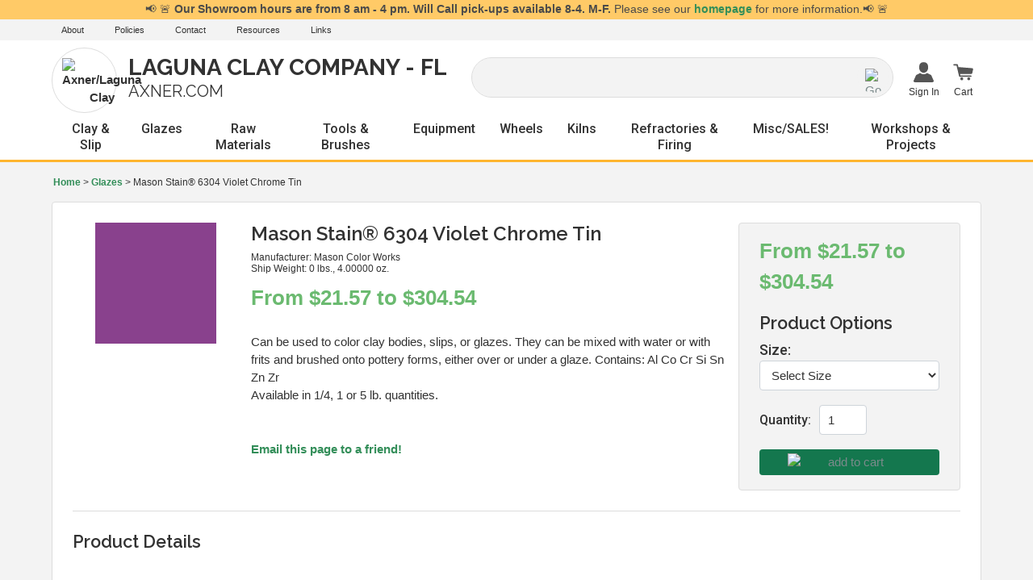

--- FILE ---
content_type: text/html; charset=utf-8
request_url: https://www.axner.com/mason-stain-6304.aspx
body_size: 46330
content:


<!DOCTYPE html PUBLIC "-//W3C//DTD XHTML 1.0 Transitional//EN" "http://www.w3.org/TR/xhtml1/DTD/xhtml1-transitional.dtd">

<html xmlns="http://www.w3.org/1999/xhtml" lang="en">
<head id="ctl00_headTag"><title>
	Mason Ceramic Stain - 6304 Violet Chrome Tin
</title>
    <script type="text/javascript" src="/scripts/jquery-3.5.1.min.js" integrity='sha384-ZvpUoO/+PpLXR1lu4jmpXWu80pZlYUAfxl5NsBMWOEPSjUn/6Z/hRTt8+pR6L4N2' crossorigin='anonymous'></script>
    <script type="text/javascript" src="/scripts/jquery-ui-1.13.0.min.js" integrity='sha384-GH7wmqAxDa43XGS89eXGbziWEki6l/Smy1U+dAI7ZbxlrLsmal+hLlTMqoPIIg1V' crossorigin='anonymous'></script>
    <script type="text/javascript" src="/scripts/json2.js" integrity='sha384-rY3wIRyRmLeQV74T/sN7A3vmSdmaUvjIIzs0Z0cxcwXDHrUumbS3B3u18KlipZ2i' crossorigin='anonymous'></script>
    <script type="text/javascript" src="/scripts/jstorage.js" integrity='sha384-oC7ifurXSiCOGfj0Uy8BEQzbYTql7TzwHA8cE+mQY4skImVU0TX2RYBBKdXDs5cp' crossorigin='anonymous'></script>

    <link rel="image_src" href="http://www.axner.com/ProductImages/glazes/stains/mason/Thumb-sm6304.jpg" /><link rel="stylesheet" type="text/css" href="/scripts/jQueryUiStyles/jquery-ui.min.css" /><meta name="description" content="Buy Mason Stain 6304 Violet at Axner.com" /><meta name="keywords" content="stain, stains, mason, ceramic, 6304, SM6304, violet, chrome, tin, A46761X, 46761X" /><meta property="og:title" content="Mason Ceramic Stain - 6304 Violet Chrome Tin" /><meta property="og:description" content="Can be used to color clay bodies, slips, or glazes. They can be mixed with water or with frits and brushed onto pottery forms, either over or under a glaze. Contains: Al Co Cr Si Sn Zn Zr &amp;lt;br&amp;gt;Available in 1/4, 1 or 5 lb. quantities." /><meta property="og:image" content="http://www.axner.com/ProductImages/glazes/stains/mason/Thumb-sm6304.jpg" /><meta property="og:site_name" content="Laguna Clay Company FL Axner.com" /><meta property="og:url" content="http://www.axner.com/mason-stain-6304.aspx" /><link rel="canonical" href="https://www.axner.com/mason-stain-6304.aspx" />
    <script type="text/javascript" src="/scripts/storefront.js" integrity='sha384-wZ3DIKW9ZSoCKqJd55/BNLEcz3mgQhgMwHCw/jwN8k3RG+Hr9bq6e6m10w1YVJqQ' crossorigin='anonymous'></script>
    <script type="text/javascript" src="/scripts/storefront.ie10.js" integrity='sha384-9qRZorpiHcWTyPYogrGSXMS7WL+BQqd4f8L1TM8QShlm70sVe2mrRGcdOVqWssZ2' crossorigin='anonymous'></script>
    <script type="text/javascript" src="/scripts/jquery.producthistory.js" integrity='sha384-mGvZy9PlgY3eQGscCu2QBJCfNYGTuq65xdGE0VNdMv45A6y3R+TxUjF5aIZ+uLx3' crossorigin='anonymous'></script>
    
    <style type="text/css" media="all">
        .product-detail #additional {float:left;margin:10px 0 0;width:100%;}
        .product-detail #additional ul.tabs {float:left;width:100%; list-style-type:none !important; margin-left: 0px !important; padding-left: 0px !important; margin-right: 0px !important; padding-right: 0px !important;}
        .product-detail #additional ul.tabs li {float:left;width:24%;font-size:12px;text-align:center;border:1px solid #ddd;background:url(/images/item-bg.gif) repeat-x left bottom;}
        .product-detail #additional ul.tabs li.tab-desc {border-left:none;}
        .product-detail #additional ul.tabs li.active {background:#fff;border-bottom:none;}
        .product-detail #additional ul.tabs li a {display:block;padding:10px;text-decoration:none;color:#666;}
        .product-detail #additional ul.tabs li.active a {font-weight:bold;color:#333;}
        #quantity-discounts {float:left;}
        .updateProgress {display: block;position: relative;background-color: #fff;filter: alpha(opacity=70);-moz-opacity: 0.7;opacity: 0.7;padding: 0px;margin: 0px;border: 0px;background-image: url("/images/indicator.gif");background-repeat: no-repeat;background-position: center center;z-index: 100000;}
    </style>
<!--- meta --->

<meta name="viewport" content="width=device-width, initial-scale=1">

<!--- css --->

<link type="text/css" rel="stylesheet" href="/css/normalize.css?v=1" />
<link type="text/css" rel="stylesheet" href="/css/bootstrap2019.css?v=1" />
<link type="text/css" rel="stylesheet" href="/css/style2019.css?v=1.52" />
<link type="text/css" rel="stylesheet" href="/css/responsive2019.css?v=1.45" />
<link type="text/css" rel="stylesheet" href="/css/print2019.css?v=1" /><meta http-equiv="content-type" content="text/html; charset=utf-8" /><meta http-equiv="content-language" content="en-us" /></head>

<body id="ctl00_bodyTag" class="product-page-type mason-stain-6304-page">

    <form name="aspnetForm" method="post" action="./mason-stain-6304.aspx" onsubmit="javascript:return WebForm_OnSubmit();" id="aspnetForm">
<div>
<input type="hidden" name="__EVENTTARGET" id="__EVENTTARGET" value="" />
<input type="hidden" name="__EVENTARGUMENT" id="__EVENTARGUMENT" value="" />
<input type="hidden" name="__LASTFOCUS" id="__LASTFOCUS" value="" />
<input type="hidden" name="__VIEWSTATE" id="__VIEWSTATE" value="uqA1iopTpgNQLulU4rB98Nr9rJZEIk/NBoSjxmN9zcVTOZbEiGxo2YNLZoQsqyY7em8mpJJ1BoC4JOoN7S0SHylRy/6CWQifkkj+3duc5A/L8ubGpgPLciYb4asoXtxFVc7qbT4MxScmGvukoUEC47UCsqjhcnBdO7/l3zj+u8Kj6GfZMMbbls2Ljl3Wn8K9UGIMphhgknk1uT51eTxAqnEXqySDZJY+TNawtIakZp2KnYuwypOgIxqHMnifxCw07QQ4+cEWypg/HzRjewD6tqtBCMGsopq6GVcu2NEaj5QR/5EByoLnknoxl3+UY7pzD8mi+bWBMH+KDg6fxW6k79z3X/ld2j7aWmzOrCxnuRDrqEZZyiC/canQDJAlESaD57Vw2Zge2+lnQJItVRkhEPxQYKE+XEpQXj2+HYJHDvIPsJkmUrgIjaNL71bx3iOdK3l798bLKO9aLzqxktH9g56Q0u9vtITTsqXlkfx6lTp8pMNIdQxOnTeKIr75lG7QqijNOaxuiemjxmeKtMJ/iCfuakomcwLD4HZr7hAmph4fFY7GKB5yP06UWqUyDPikB2ePZFgFPR7rXm3GzHmSzSBN6QJE99w94vT6Qx5unwXQe/EhI9S5WYEJ4/RiiytTMUDldidNdNh0mE+Q6wSxCnW3U8uE0GM7DDDIjnOuE5ZMC+trc3uZtROdH2VZgcShZZOiNhEZZBietMlwqPkh9KYEOnMcitrWpul4LUpWjtD9E9aDOTk2js87f0IsZgjQ7oy2yh5pQrAzGQDSDBYLJMFA+FIxcfkLd10VNETOyLGCZPVwNwsITwVZhszvUL/5heX647qCLQt5LKscxcG2k2ll01ZzkaOs6i74efAOW4yYwRfT7SYiLq6KmupiXjf/MEyyNFEzdVPKywukTYS/ieJKg7TcPyL2Fs2YVYQNtd4i5/0GZUm53jTwkdkJO1chbfSJwe81DAiZVtrGlJ18I22ohhgJ1/w12EAUb+8Nltc2AXoKiwE+riAJ7wAVI/VoviFrG4FnLaPEymyRnz9AsAQXGZSazslFh2r4o6lTLGfgVKaF1HLZ4RCKSWcgK59XGMnSn5xj8znIMMtteG/BWXXN+aJAwBUhqBxJiwKwu2JKvp02jmgf3NJx+BYGjgHJaN8MBYbCHtVvGDowFHZJ80jH5tZwc8HW18QxRMOCDW70aUz4oNKTow/QYaEDwhnkm9svsiDirafRIdfseQ/vgijurmwP005bdTpbcy0eyWHl/w4ejmoAPw99JO8vwphjQwryDTncY35ldN9uSLBFaOJH0oBELMfnwLR50FTFP2/UzNFXlmIMekJUA0p6aBTw4NJ1/UoHTfGDnImsVcl31DT1K6lOOzuyZNAu+aFk99voYnpn2sb67SvZmPhOBKlLfE5lNcR9LFbTAmU943YQUVawXO7hWOSgWNchsymTRvnfssS791GjNLpd4PESgpbMVz72abo6bUHNWydbSaqGeEBPgbkVGP/CInwvLeeyMB1VgdkwoNpXzJOpSP09WXmJvtlBP593gAOPa3FYsr420pS7n9gc+xUiDQu+eCh6nt6lIs9ptpzBS+8FGai5jjR8e3bNfjKi//b3uES5rD0WaRJOcwdTelvoaiW7UEVN0p7/Ngez4ZSuTt/MbpbyQ9cCyPQX/rnvJi9CORh/36Yyew==" />
</div>

<script type="text/javascript">
//<![CDATA[
var theForm = document.forms['aspnetForm'];
if (!theForm) {
    theForm = document.aspnetForm;
}
function __doPostBack(eventTarget, eventArgument) {
    if (!theForm.onsubmit || (theForm.onsubmit() != false)) {
        theForm.__EVENTTARGET.value = eventTarget;
        theForm.__EVENTARGUMENT.value = eventArgument;
        theForm.submit();
    }
}
//]]>
</script>


<script src="/WebResource.axd?d=pynGkmcFUV13He1Qd6_TZAG0REM8qqEBAHCZinHsmTftbBz8ARFqQG4SmTbTGQGNsxByiuhhp7M8BL__qlDclA2&amp;t=638259264720000000" type="text/javascript"></script>


<script src="/ScriptResource.axd?d=nv7asgRUU0tRmHNR2D6t1HtMr9P-x2_74eSuheOvyS9sgudK_1OOBbqxeT95Oz7T4EgKT-ui-t0v-5WHdBjnvkKGXbdd-7IxxFMhrIT9raX1Q8vQJZ8sjEME6_5pfXflUbfOeoegYHjikdC7srSHlw2&amp;t=52f3558a" type="text/javascript"></script>
<script src="/ScriptResource.axd?d=NJmAwtEo3Ipnlaxl6CMhvtsjOePWILLXcWxlwCsHYz8fzRI9N5f0JccCBUsBm33EENLZXDYwZteS25FdzlV0igVEWzubi67r3jAiJ3i-Sz9kW0feR-VvdZFL844GJHYGuTW7fGD09j6SX6uvNV2Oe-XsnzpZhTrgTJSBMIzc6Ho1&amp;t=ffffffffb1d0f179" type="text/javascript"></script>
<script src="/ScriptResource.axd?d=dwY9oWetJoJoVpgL6Zq8ODn6mY9ix_887qsASlhK_vTw8AMA8PPR6IrMWs6QekhgoBeNs0izHBQ96rkU8iFXd95XYcpwleh_m016WsHkHKye3D16O_Li6Ay_wDz-uYcv1BH84cWSb30mu8pq8vUXCyqjWfvUgbpIFFJaaE3GFNA1&amp;t=ffffffffb1d0f179" type="text/javascript"></script>
<script type="text/javascript">
//<![CDATA[
function WebForm_OnSubmit() {
if (typeof(ValidatorOnSubmit) == "function" && ValidatorOnSubmit() == false) return false;
return true;
}
//]]>
</script>

<div>

	<input type="hidden" name="__VIEWSTATEGENERATOR" id="__VIEWSTATEGENERATOR" value="1314A63E" />
	<input type="hidden" name="__SCROLLPOSITIONX" id="__SCROLLPOSITIONX" value="0" />
	<input type="hidden" name="__SCROLLPOSITIONY" id="__SCROLLPOSITIONY" value="0" />
	<input type="hidden" name="__EVENTVALIDATION" id="__EVENTVALIDATION" value="xq09HjQnsb9INLZjEBrwQ6ooPcrNAY9yn1JtLZPSwnAsC3tA8GKf0aqTSHdFHPw7Vs559PyhMk8ERYeoL+mZzvAbmrJea4G5voZSHUoW/dGEKSIgiyD0EEHdYayxTF6Bbil39ErjjK56tAtayU39fhbG0uLWZGnUR7WjCLid19+7Kn53BhRx/Mv4CflxuZcGg1ZKD11AknVDXLwkLzrNdm5FKBsV1rYdxiLSZQJseUrX9u/9SoojlvEtcfxDvRT/AJaVU3GKygwAY+ZoXCZU6yIZJemHTPtH88PpZ5bXpeFEHnhjXtAyIrF9B5HoXAKbIr+CZGJBiyZ6XaB88Zp2i89iAhvdDY+RNPjFHwnpSLLenzzpVJIaAmSGitaZcpq+VxOzilPh+dSJ7L/YdXJmJA==" />
</div>
        

        

        

        <div id="wrapper">
            <table id="ctl00_container" class="page-container" cellspacing="0" cellpadding="0" border="0" style="border-collapse:collapse;">
	<tr id="ctl00_header">
		<td id="ctl00_headerContent" class="page-header"><header>
<script language="JavaScript" src="https://seal.networksolutions.com/siteseal/javascript/siteseal.js" type="text/javascript"></script>

<!-- Google tag (gtag.js) -->
<script async src="https://www.googletagmanager.com/gtag/js?id=G-6THX4191B3"></script>
<script>
  window.dataLayer = window.dataLayer || [];
  function gtag(){dataLayer.push(arguments);}
  gtag('js', new Date());

  gtag('config', 'G-6THX4191B3');
</script>


	<div id="announcement">
		<div id="ctl00_ctl03_contentItems">
			
	<div class="content-item"><div class="content-item-header"><span class="content-item-title">Florida Showroom Hours</span><span class="content-item-date">4/2/2020 1:56 PM</span></div><div class="content-item-body">📢 🚨 <b>Our Showroom hours are from 8 am - 4 pm. Will Call pick-ups available 8-4. M-F.</b> Please see our <a href="/">homepage</a> for more information.📢 🚨</div></div>

		</div>
	</div>

	<!-- topbar -->

	<div id="topbar">
		<div class="pagewidth">
			<ul class="topbar-links">
				<li class="topbar-link-a"><a href="http://www.axner.com/about-us.aspx">About</a></li>
				<li class="topbar-link-a"><a href="http://www.axner.com/policies.aspx">Policies</a></li>
				<li class="topbar-link-a"><a href="http://www.axner.com/contact-us.aspx">Contact</a></li>
				<li class="topbar-link-a"><a href="http://www.axner.com/resources.aspx">Resources</a></li>
				<li class="topbar-link-a"><a href="http://www.axner.com/links.aspx">Links</a></li>
				
				
			</ul>
		</div>
	</div>

	<!-- headercontainer -->

	<div class="pagewidth">
	
		<!-- responsive open/close menu button for nav -->
	
		<div id="open-button" class="closed">		
			<a href="javascript:void(0);" onclick="openMenu()">
				<svg version="1.1" xmlns="http://www.w3.org/2000/svg" xmlns:xlink="http://www.w3.org/1999/xlink" x="0px" y="0px" width="459px" height="459px" viewBox="0 0 459 459" enable-background="new 0 0 459 459" xml:space="preserve">
					<rect y="382.5" width="459" height="51"></rect>
					<rect y="204" width="459" height="51"></rect>
					<rect y="25.5" width="459" height="51"></rect>
				</svg>
			</a>
		</div>

	<div id="headercontainer">

			<div class="header-item logo">
				<a href="/">
				<div class="logo-icon">
					<div class="icon-parent">
						<img src="themes/test/images/layout/logo-pot.png" alt="Axner/Laguna Clay"/>
					</div>
				</div>
				<div class="logo-text">
					<div class="axner-laguna">Laguna Clay Company - FL</div>
					<div class="tagline">Axner.com</div>
				</div>
				</a>
			</div>
			
			<div class="header-item search"><div id="ctl00_ctl05_searchBox" class="custom-search" onkeypress="javascript:return WebForm_FireDefaultButton(event, &#39;ctl00_ctl05_go&#39;)">
			
  <table cellpadding="0" cellspacing="0">
	<tr>
	  <td class="custom-search-text"><span></span></td>
	  <td class="custom-search-field"><input name="ctl00$ctl05$search" type="text" maxlength="100" id="ctl00_ctl05_search" class="textbox" /></td>
	  <td class="custom-search-button"><input type="image" name="ctl00$ctl05$go" id="ctl00_ctl05_go" src="/themes/test/images/buttons/custom_search_submit.gif" alt="Go" style="border-width:0px;" /></td>
	</tr>
  </table>

		</div>		 
</div>
			
			<!-- account / cart -->
			<div class="header-item account">
			
				<ul class="header-account-container">
				
					<li class="header-account user">
						<!-- account -->
								<a class="user" href="login.aspx">
									<span class="header-icon">
										<svg version="1.1" id="Capa_1" xmlns="http://www.w3.org/2000/svg" xmlns:xlink="http://www.w3.org/1999/xlink" x="0px" y="0px"
											 width="409.165px" height="409.164px" viewBox="0 0 409.165 409.164" style="enable-background:new 0 0 409.165 409.164;"
											 xml:space="preserve">
										<g>
											<g>
												<path d="M204.583,216.671c50.664,0,91.74-48.075,91.74-107.378c0-82.237-41.074-107.377-91.74-107.377
													c-50.668,0-91.74,25.14-91.74,107.377C112.844,168.596,153.916,216.671,204.583,216.671z"/>
												<path d="M407.164,374.717L360.88,270.454c-2.117-4.771-5.836-8.728-10.465-11.138l-71.83-37.392
													c-1.584-0.823-3.502-0.663-4.926,0.415c-20.316,15.366-44.203,23.488-69.076,23.488c-24.877,0-48.762-8.122-69.078-23.488
													c-1.428-1.078-3.346-1.238-4.93-0.415L58.75,259.316c-4.631,2.41-8.346,6.365-10.465,11.138L2.001,374.717
													c-3.191,7.188-2.537,15.412,1.75,22.005c4.285,6.592,11.537,10.526,19.4,10.526h362.861c7.863,0,15.117-3.936,19.402-10.527
													C409.699,390.129,410.355,381.902,407.164,374.717z"/>
											</g>
										</svg>
									</span>
									<span class="header-label">
																				Sign In
																			</span>
								</a>
								<ul class="header-submenu ul-user">
																			<h3>Welcome!</h3>
										<li class="user-submenu-item login header-button"><a class="button" href="login.aspx">Sign In</a>
										</li>
																	</ul>
						<!-- end account -->
					</li>
					
					<li class="header-account cart">
					
						<!-- cart -->
							<a class="cart" href="cart.aspx">
								<span class="header-icon">
									<svg version="1.1" id="Capa_1" xmlns="http://www.w3.org/2000/svg" xmlns:xlink="http://www.w3.org/1999/xlink" x="0px" y="0px"
										 width="595px" height="485.667px" viewBox="0 194.5 595 485.667" enable-background="new 0 194.5 595 485.667"
										 xml:space="preserve">
									<circle cx="255.206" cy="632.89" r="43.11"/>
									<circle cx="461.229" cy="632.89" r="43.11"/>
									<path d="M590.031,352.261l-26.162,115.04c-3.064,13.472-17.739,23.273-34.716,23.273H205.507l10.469,43.986l307.434-0.106
										c12.127,0,21.955,8.575,21.955,19.149c0,10.583-9.828,19.159-21.955,19.159l-325.429,0.106c-11.232,0-20.418-7.242-21.823-16.592
										l-75.532-317.653h-70.39c-12.75,0-23.097-8.62-23.097-19.256c0-2.062,0.387-4.052,1.11-5.909
										c2.994-7.749,11.711-13.347,21.986-13.347h86.551c11.029,0,20.255,6.442,22.546,15.071c0.122,0.222,17.557,71.268,17.557,71.268
										c2.037-0.107,4.083-0.107,6.252,0.115l395.492,32.177C579.186,320.412,593.473,335.786,590.031,352.261z"/>
									</svg>
								</span>
								<span class="header-label">Cart</span>
							</a>
						<!-- end cart -->
						
							<ul class="header-submenu ul-cart">
								<h3>Cart</h3>
								<li class="cart-subtotal">
									<span class="cart-subtotal-label">Cart Subtotal</span>
									<span class="cart-subtotal-amount"><strong>$0.00</strong></span>
								</a>
								<li class="view-cart header-button"><a class="button" href="cart.aspx">View Cart</a></li>
								<li class="checkout header-button"><a class="button" href="checkout.aspx">Checkout</a></li>
								<!-- disclaimer -->
								<li class="disclaimer"><a href="pricing-and-payment.aspx">$20.00 Minimum Order</a></a>
								<!-- end disclaimer -->
							</ul>
						
					</li>
				
				</ul>
			

			</div>
			<!-- end account / cart -->
		
		</div>

	</div>

	<!-- nav -->
		
		<!-- nav output -->
	
		<nav class="closed">
			<div id="close-button">
				<a href="javascript:void(0);" onclick="openMenu()">
					<svg version="1.1" id="Capa_1" xmlns="http://www.w3.org/2000/svg" xmlns:xlink="http://www.w3.org/1999/xlink" x="0px" y="0px"
						 viewBox="0 0 449.998 449.998" style="enable-background:new 0 0 449.998 449.998;" xml:space="preserve">
							<polygon style="fill:#010002;" points="449.974,34.855 415.191,0 225.007,190.184 34.839,0 0.024,34.839 190.192,224.999 
								0.024,415.159 34.839,449.998 225.007,259.797 415.191,449.998 449.974,415.143 259.83,224.999 		"/>
					</svg>

				</a>
			</div>
			<div class="pagewidth">
				

<script src="/scripts/CategoryTree.js"></script>


  <ul class="module-list cat-nav">
    <li data-catId="cat-532" data-catImg-path=""><a href="/resources.aspx">Resources</a></li><li data-catId="cat-5" data-catImg-path=""><a href="/clays.aspx">Clay &amp; Slip</a><ul><li data-catId="cat-6" data-catImg-path="/ProductImages/clay/Thumb-low-fire-clays.jpg"><a href="/cone-06-04-clays.aspx">Δ LOW: Cone 06 - 04 Clays</a><ul><li data-catId="cat-516" data-catImg-path=""><a href="/low-fire-earthenware.aspx">Low - White Earthenware</a></li><li data-catId="cat-517" data-catImg-path=""><a href="/low-fire-red-earthenware.aspx">Low - Red Earthenware (Terracotta)</a></li></ul></li><li data-catId="cat-175" data-catImg-path="/ProductImages/clay/Thumb-mid-range-clays.jpg"><a href="/cone-5-6-clays.aspx">Δ MID: Cone 5 - 6 Clays</a><ul><li data-catId="cat-520" data-catImg-path=""><a href="/mid-range-stoneware.aspx">Mid - White Stoneware</a></li><li data-catId="cat-563" data-catImg-path=""><a href="/mid---speckled-stoneware.aspx">Mid - Speckled Stoneware</a></li><li data-catId="cat-564" data-catImg-path=""><a href="/mid---buff-brown-and-black-stoneware.aspx">Mid - Buff, Brown, Black, &amp; Red Stoneware</a></li><li data-catId="cat-519" data-catImg-path=""><a href="/mid-range-porcelain.aspx">Mid - Porcelain </a></li></ul></li><li data-catId="cat-176" data-catImg-path="/ProductImages/clay/Thumb-high-fire-clays.jpg"><a href="/cone-9-10-clays.aspx">Δ HIGH: Cone 9 - 10 Clays</a><ul><li data-catId="cat-524" data-catImg-path=""><a href="/high-fire-b-mix.aspx">High - White Stoneware</a></li><li data-catId="cat-523" data-catImg-path=""><a href="/high-fire-stoneware.aspx">High - Brown Stoneware</a></li><li data-catId="cat-522" data-catImg-path=""><a href="/high-fire-porcelain.aspx">High - Porcelain</a></li></ul></li><li data-catId="cat-521" data-catImg-path=""><a href="/mid-range-b-mix.aspx">⭐ All Laguna B-Mix</a></li><li data-catId="cat-292" data-catImg-path="/productimages/clay/coloredporcelains/Colored_Porcelains_0725.jpg"><a href="/colored-porcelains.aspx">Colored Porcelain</a></li><li data-catId="cat-518" data-catImg-path=""><a href="/raku.aspx">Raku</a></li><li data-catId="cat-225" data-catImg-path="/ProductImages/clay/Thumb-paper-clays.jpg"><a href="/paper-clays.aspx">Paper Clays</a></li><li data-catId="cat-411" data-catImg-path="/images/categories/self-hardening-clay.jpg"><a href="/air-dry-clays.aspx">Air Dry Clays</a></li><li data-catId="cat-550" data-catImg-path=""><a href="/slipcasting-supplies.aspx">Slipcasting Supplies</a><ul><li data-catId="cat-450" data-catImg-path="/images/categories/earthenware-slips2.jpg"><a href="/earthenware-slips.aspx">Liquid - Earthenware Slips</a></li><li data-catId="cat-451" data-catImg-path="/images/categories/stoneware-slips2.jpg"><a href="/stoneware-slips.aspx">Liquid - Stoneware Slips</a></li><li data-catId="cat-449" data-catImg-path="/images/categories/_laguna-fine-porcelain-slips.jpg"><a href="/laguna-fine-porcelain-slips.aspx">Liquid - Porcelain Slips</a></li><li data-catId="cat-438" data-catImg-path=""><a href="/pottery-plasters.aspx">Pottery Plasters</a></li><li data-catId="cat-442" data-catImg-path=""><a href="/mold-straps-and-bands.aspx">Slip Tools, Mold Straps &amp; Bands</a></li><li data-catId="cat-440" data-catImg-path=""><a href="/liquid-latex-.aspx">Liquid Latex</a></li></ul></li></ul></li><li data-catId="cat-164" data-catImg-path=""><a href="/glazes.aspx">Glazes</a><ul><li data-catId="cat-165" data-catImg-path="/ProductImages/glazes/laguna/_laguna-stack.jpg"><a href="/laguna-glazes-ready-to-use.aspx">Laguna Glazes (ready to use)</a><ul><li data-catId="cat-543" data-catImg-path="/images/categories/Silky_Underglazes_category.jpg"><a href="/laguna-silky-underglazes.aspx">Laguna Cone 06-10 Silky Underglaze Series</a></li><li data-catId="cat-195" data-catImg-path="/ProductImages/glazes/laguna/_cone-06-glazes.jpg"><a href="/laguna-cone-06-glazes.aspx">Laguna Cone 06 Glazes</a></li><li data-catId="cat-204" data-catImg-path="/productimages/glazes/laguna/GMS302_Turquoise_Versa5_Thumb.jpg"><a href="/laguna-cone-5-versa-5-glazes.aspx">Laguna Cone 5 Versa 5 Glazes</a></li><li data-catId="cat-191" data-catImg-path="/ProductImages/glazes/laguna/_cone-5-moroccan-sand-glazes.jpg"><a href="/laguna-cone-5-moroccan-sand-glazes.aspx">Laguna Cone 5 Moroccan Sand Glazes</a></li><li data-catId="cat-200" data-catImg-path="/ProductImages/glazes/laguna/_cone-5-crackle-glazes.jpg"><a href="/laguna-cone-5-crackle-glazes.aspx">Laguna Cone 5 Crackle Glazes</a></li><li data-catId="cat-202" data-catImg-path="/ProductImages/glazes/laguna/_cone-5-crystal-blossom-glazes.jpg"><a href="/laguna-cone-5-crystal-blossom-glazes.aspx">Laguna Cone 5 Crystal Blossom Glazes</a></li><li data-catId="cat-513" data-catImg-path="/images/categories/laguna-dry-lake-glazes.jpg"><a href="/laguna-cone-5-dry-lake-glazes.aspx">Laguna Cone 5 Dry Lake Glazes</a></li><li data-catId="cat-203" data-catImg-path="/ProductImages/glazes/laguna/_cone-5-dynasty-glazes.jpg"><a href="/laguna-cone-5-dynasty-glazes.aspx">Laguna Cone 5 Dynasty Glazes</a></li><li data-catId="cat-166" data-catImg-path="/ProductImages/glazes/laguna/_cone-5-mystic-glazes.jpg"><a href="/laguna-cone-5-mystic-glazes.aspx">Laguna Cone 5 Mystic Glazes</a></li><li data-catId="cat-548" data-catImg-path="/images/categories/Laguna_Cone5_Rainforest_Glazes.jpg"><a href="/laguna-cone-5-rainforest-glazes.aspx">Laguna Cone 5 Rainforest Glazes</a></li></ul></li><li data-catId="cat-192" data-catImg-path="/ProductImages/glazes/laguna/_laguna-dry-glaze.jpg"><a href="/laguna-dry-glazes-ready-to-mix.aspx">Laguna Dry Glazes (ready to mix)</a><ul><li data-catId="cat-222" data-catImg-path="/ProductImages/glazes/laguna/_dry-glazes.jpg"><a href="/laguna-dry-glazes.aspx">Laguna Dry Glazes</a></li><li data-catId="cat-223" data-catImg-path="/ProductImages/glazes/laguna/_dry-raku-glazes.jpg"><a href="/laguna-dry-raku-glazes.aspx">Laguna Dry Raku Glazes</a></li><li data-catId="cat-224" data-catImg-path="/ProductImages/glazes/laguna/_cone-06-glazes.jpg"><a href="/laguna-cone-06-dry-glazes.aspx">Laguna Cone 06 Dry Glazes</a></li><li data-catId="cat-193" data-catImg-path="/ProductImages/glazes/laguna/_cone-5-moroccan-sand-glazes.jpg"><a href="/laguna-cone-5-moroccan-sand-dry-glazes.aspx">Laguna Cone 5 Moroccan Sand Dry Glazes</a></li></ul></li><li data-catId="cat-273" data-catImg-path="/ProductImages/glazes/axner-glaze-pens/thumb-axner-overglaze-pen-and-refill.jpg"><a href="/laguna-glaze-overglaze-pens.aspx">Overglaze Pens </a></li><li data-catId="cat-272" data-catImg-path="/productimages/glazes/axner-glaze-pens/axner-underglaze-pen-and-refill.jpg"><a href="/laguna-underglaze-pens.aspx">Underglaze Pens</a></li><li data-catId="cat-404" data-catImg-path="/images/categories/amaco-ugl-pencils.jpg"><a href="/underglaze-pencils.aspx">Amaco Underglaze Pencils </a></li><li data-catId="cat-346" data-catImg-path="/productimages/glazes/LagunaLusterCat.jpg"><a href="/laguna-lusters.aspx">Laguna Lusters</a></li><li data-catId="cat-205" data-catImg-path="/ProductImages/glazes/spectrum/_spectrum-stack.jpg"><a href="/spectrum-glazes.aspx">Spectrum Glazes</a><ul><li data-catId="cat-209" data-catImg-path="/ProductImages/glazes/spectrum/_cone-06-underglazes.jpg"><a href="/spectrum-cone-06-6-underglazes.aspx">Spectrum Cone 06 - 6 Underglazes</a></li><li data-catId="cat-207" data-catImg-path="/ProductImages/glazes/spectrum/_cone-06-opaque-gloss-glazes.jpg"><a href="/spectrum-cone-06-04-opaque-gloss-glazes.aspx">Spectrum Cone 06/04 Opaque Gloss Glazes</a></li><li data-catId="cat-212" data-catImg-path="/productimages/glazes/spectrum/_cone-06-semi-transparent-glazes.jpg"><a href="/spectrum-cone-06-04-semi-transparent-gloss-glazes.aspx">Spectrum Cone 06/04 Semi-Transparent Gloss Glazes</a></li><li data-catId="cat-213" data-catImg-path="/productimages/glazes/spectrum/_cone-06-satin-glazes2.jpg"><a href="/spectrum-cone-06-04-satin-glazes.aspx">Spectrum Cone 06/04 Satin Glazes</a></li><li data-catId="cat-214" data-catImg-path="/productimages/glazes/spectrum/_cone-06-crackle-and-metallic-glazes.jpg"><a href="/cone0604-crackle-and-metallic-glazes.aspx">Spectrum Cone 06/04 Specialty Glazes: Crackles &amp; Metallics</a></li><li data-catId="cat-215" data-catImg-path="/ProductImages/glazes/spectrum/_cone-06-low-stone-glazes.jpg"><a href="/spectrum-cone-06-04-low-stone-glazes.aspx">Spectrum Cone 06/04 Low Stone Glazes</a></li><li data-catId="cat-216" data-catImg-path="/ProductImages/glazes/spectrum/_raku-glazes.jpg"><a href="/spectrum-raku-glazes.aspx">Spectrum Raku Glazes</a></li><li data-catId="cat-217" data-catImg-path="/ProductImages/glazes/spectrum/_cone-6-stoneware-glazes.jpg"><a href="/spectrum-cone-4-6-stoneware-glazes.aspx">Spectrum Cone 4/6 Stoneware Glazes</a></li><li data-catId="cat-221" data-catImg-path="/ProductImages/glazes/spectrum/Thumb_1072_Glaze_Thinner.jpg"><a href="/spectrum-miscellaneous-products.aspx">Spectrum Miscellaneous Products</a></li></ul></li><li data-catId="cat-574" data-catImg-path=""><a href="/all-clear-glazes.aspx">All Clear Glazes</a></li></ul></li><li data-catId="cat-226" data-catImg-path=""><a href="/raw-materials.aspx">Raw Materials</a><ul><li data-catId="cat-558" data-catImg-path=""><a href="/dry-raw-materials.aspx">All Dry Raw Materials</a><ul><li data-catId="cat-316" data-catImg-path=""><a href="/ball-clays.aspx">Ball Clays</a></li><li data-catId="cat-317" data-catImg-path=""><a href="/bentonites.aspx">Bentonites</a></li><li data-catId="cat-318" data-catImg-path=""><a href="/bone-ash.aspx">Bone Ash</a></li><li data-catId="cat-319" data-catImg-path=""><a href="/feldspars.aspx">Feldspars</a></li><li data-catId="cat-312" data-catImg-path=""><a href="/fireclays.aspx">Fireclays</a></li><li data-catId="cat-311" data-catImg-path=""><a href="/grogs-and-sand.aspx">Grogs &amp; Sand</a></li><li data-catId="cat-321" data-catImg-path=""><a href="/iron-oxides.aspx">Iron Oxides</a></li><li data-catId="cat-323" data-catImg-path=""><a href="/kaolins.aspx">Kaolins</a></li><li data-catId="cat-310" data-catImg-path=""><a href="/kyanites.aspx">Kyanites</a></li><li data-catId="cat-326" data-catImg-path=""><a href="/opacifiers.aspx">Opacifiers</a></li><li data-catId="cat-327" data-catImg-path=""><a href="/red-clays.aspx">Red Clays</a></li><li data-catId="cat-328" data-catImg-path=""><a href="/rutiles.aspx">Rutiles</a></li><li data-catId="cat-329" data-catImg-path=""><a href="/silicas.aspx">Silicas</a></li><li data-catId="cat-330" data-catImg-path=""><a href="/raw-slips.aspx">Slips</a></li><li data-catId="cat-331" data-catImg-path=""><a href="/suspenders.aspx">Suspenders</a></li><li data-catId="cat-320" data-catImg-path=""><a href="/frits.aspx">Frits</a></li></ul></li><li data-catId="cat-324" data-catImg-path=""><a href="/liquid-raw-materials.aspx">All Liquid Raw Materials</a></li><li data-catId="cat-322" data-catImg-path=""><a href="/oxides-and-colorants.aspx">&#127752;Oxides &amp; Colorants </a></li><li data-catId="cat-394" data-catImg-path="/images/categories/Thumb-stains.jpg"><a href="/stains-and-dyes.aspx">&#127752;Stains </a><ul><li data-catId="cat-395" data-catImg-path="/images/categories/Thumb-blueheron-stains.jpg"><a href="/blue-heron-stains.aspx">Blue Heron Stains</a></li><li data-catId="cat-396" data-catImg-path="/images/categories/Thumb-cerdec-stains.jpg"><a href="/cerdec-degussa-stains.aspx">Cerdec-Degussa Stains</a></li><li data-catId="cat-279" data-catImg-path="/ProductImages/glazes/mason-stains/Thumb_mason-stains.jpg"><a href="/mason-stains.aspx">Mason Stains&#174; (by Mason Color Works)</a></li></ul></li></ul></li><li data-catId="cat-3" data-catImg-path=""><a href="/tools-and-brushes.aspx">Tools &amp; Brushes</a><ul><li data-catId="cat-551" data-catImg-path=""><a href="/shop-by-brand.aspx">Shop by: Tool Brand</a><ul><li data-catId="cat-95" data-catImg-path="/ProductImages/tools/kemper/Thumb_PTK_Pottery_Tool_Kit.jpg"><a href="/kemper-tools.aspx">Kemper Tools</a></li><li data-catId="cat-201" data-catImg-path="/ProductImages/tools/kemper/Thumb_kemper-pro-line-tools.jpg"><a href="/kemper-pro-line-tools.aspx">Kemper Pro Line Tools</a></li><li data-catId="cat-123" data-catImg-path="/ProductImages/tools/sherrill-mud/Thumb_sherrill-mud-tools.jpg"><a href="/sherrill-mudtools.aspx">Sherrill MudTools</a></li><li data-catId="cat-143" data-catImg-path="/ProductImages/tools/blue-heron/Thumb_bh-pottery-toolkit.jpg"><a href="/blue-heron-tools.aspx">Blue Heron Tools</a></li><li data-catId="cat-545" data-catImg-path="/images/categories/Garrity.png"><a href="/garrity-tools.aspx">Garrity Tools</a></li><li data-catId="cat-127" data-catImg-path="/ProductImages/tools/Thumb_jacktroy-tsticks.jpg"><a href="/jack-troy.aspx">Jack Troy Throwing Sticks</a></li><li data-catId="cat-126" data-catImg-path="/ProductImages/tools/mkm/Thumb_mkm-pottery-tools.jpg"><a href="/mkm-pottery-tools.aspx">MKM Pottery Tools</a></li><li data-catId="cat-124" data-catImg-path="/productimages/tools/trim-gin/Thumb_trim-gin-tools1.jpg"><a href="/trim-gin-precision-tools.aspx">Trim Gin Tools</a></li><li data-catId="cat-575" data-catImg-path=""><a href="/xiem-tools.aspx">Xiem Tools</a></li><li data-catId="cat-238" data-catImg-path="/ProductImages/tools/giffin-grip/Thumb_giffin-grip.jpg"><a href="/giffin-grip.aspx">Giffin Grip &amp; Lid Master Calipers</a></li><li data-catId="cat-242" data-catImg-path="/ProductImages/tools/Thumb_slabmat.jpg"><a href="/slabmat.aspx">SlabMat</a></li><li data-catId="cat-237" data-catImg-path="/ProductImages/tools/steve-tool/Thumb_steve-tool.jpg"><a href="/the-steve-tool.aspx">The Steve Tool</a></li><li data-catId="cat-427" data-catImg-path="/images/categories/ultimate-edgers.jpg"><a href="/ultimate-edgers.aspx">Ultimate Edgers</a></li><li data-catId="cat-432" data-catImg-path="/images/categories/david-bradley-ribs.jpg"><a href="/bradley-ribs.aspx">Bradley Ribs</a></li><li data-catId="cat-560" data-catImg-path=""><a href="/cca---chinese-clay-art.aspx">CCA - Chinese Clay Art</a></li></ul></li><li data-catId="cat-357" data-catImg-path="/images/categories/grinding-stones-wheels-papers.jpg"><a href="/grinding.aspx">Abrasives </a></li><li data-catId="cat-234" data-catImg-path="/ProductImages/tools/Thumb_aluminum-scoop-12oz.jpg"><a href="/aluminum-scoops.aspx">Aluminum Scoops</a></li><li data-catId="cat-367" data-catImg-path="/images/categories/bevelingtools.jpg"><a href="/bevel-tools.aspx">Bevel Tools</a></li><li data-catId="cat-144" data-catImg-path="/ProductImages/tools/brushes/Thumb_artcraft-brush-set.jpg"><a href="/brushes.aspx">Brushes</a></li><li data-catId="cat-429" data-catImg-path="/images/categories/Thumb_transfer-paper.jpg"><a href="/decals-and-transfer-paper.aspx">Decals &amp; Transfer Paper</a></li><li data-catId="cat-241" data-catImg-path="/ProductImages/tools/rolling-pins/Thumb_rolling-pins.jpg"><a href="/rolling-pins.aspx">Rolling Pins</a></li><li data-catId="cat-233" data-catImg-path="/ProductImages/tools/Thumb_axner-precisiontrailing-bottle.jpg"><a href="/slip-trailing-bottles.aspx">Slip/Glaze Trailing Bottles</a></li><li data-catId="cat-313" data-catImg-path="/ProductImages/tools/sponges/Thumb-hyrda-sponge-deluxe.jpg"><a href="/sponges.aspx">Sponges</a></li><li data-catId="cat-426" data-catImg-path="/images/categories/Thumb_scott_creek_tile_cutters.jpg"><a href="/tile-cutters.aspx">Tile Cutters</a></li><li data-catId="cat-243" data-catImg-path="/ProductImages/tools/blue-heron/Thumb_bh-dipping-tongs.jpg"><a href="/tongs.aspx">Tongs</a></li></ul></li><li data-catId="cat-16" data-catImg-path=""><a href="/ceramic-equipment.aspx">Equipment</a><ul><li data-catId="cat-386" data-catImg-path="/images/categories/tables_carts_furn.jpg"><a href="/benches-tables-ware-carts-and-furniture.aspx">Studio Furniture &amp; Storage Solutions</a><ul><li data-catId="cat-457" data-catImg-path=""><a href="/ware-carts-and-accessories.aspx">Ware Carts and Shelves</a></li><li data-catId="cat-459" data-catImg-path=""><a href="/glaze-formulation-tables.aspx">Glaze Formulation Tables</a></li><li data-catId="cat-469" data-catImg-path=""><a href="/dry-storage-jars.aspx">Dry Storage Jars</a></li><li data-catId="cat-470" data-catImg-path=""><a href="/wet-storage-jars.aspx">Wet Storage Jars</a></li></ul></li><li data-catId="cat-557" data-catImg-path=""><a href="/processing-equipment.aspx">Processing Equipment</a><ul><li data-catId="cat-231" data-catImg-path="/ProductImages/equipment/sieves/Thumb_axner-minisieve-set.jpg"><a href="/strainers-and-sieves.aspx">Strainers &amp; Sieves</a></li><li data-catId="cat-476" data-catImg-path=""><a href="/scales.aspx">Scales</a></li><li data-catId="cat-477" data-catImg-path=""><a href="/hydrometers.aspx">Hydrometers</a></li><li data-catId="cat-21" data-catImg-path="/ProductImages/equipment/pug-mills/Thumb_shimpo-pm071-pugmill.jpg"><a href="/pug-mills.aspx">Pug Mills</a></li><li data-catId="cat-269" data-catImg-path="/ProductImages/equipment/ball-mills/Thumb_van-ho-ball-mill.jpg"><a href="/ball-mills-and-supplies.aspx">Ball Mills and Supplies</a></li><li data-catId="cat-380" data-catImg-path="/images/categories/soldner-clay-mixers.jpg"><a href="/soldner-clay-mixers.aspx">Soldner Clay Mixers</a></li></ul></li><li data-catId="cat-227" data-catImg-path="/ProductImages/equipment/drill-mixers/Thumb_jiffy-mixers.jpg"><a href="/hand-and-drill-glaze-mixers.aspx">Hand &amp; Drill Glaze Mixers</a><ul><li data-catId="cat-446" data-catImg-path="/images/categories/hand-mixers.jpg"><a href="/hand-mixers.aspx">Hand Mixers</a></li><li data-catId="cat-228" data-catImg-path="/ProductImages/equipment/drill-mixers/Thumb_hanson-mixers.jpg"><a href="/hanson-plunge-mixers.aspx">Hanson Plunge Mixers</a></li><li data-catId="cat-229" data-catImg-path="/ProductImages/equipment/drill-mixers/Thumb_jiffy-mixers.jpg"><a href="/jiffy-mixers.aspx">Jiffy Mixers</a></li><li data-catId="cat-230" data-catImg-path="/ProductImages/equipment/drill-mixers/Thumb_turbo-mixers.jpg"><a href="/turbo-mixers.aspx">Turbo Mixers</a></li></ul></li><li data-catId="cat-388" data-catImg-path="/images/categories/clay-extruders.jpg"><a href="/clay-extuders.aspx">Clay Extruders &amp; Dies</a><ul><li data-catId="cat-399" data-catImg-path=""><a href="/brent-extruders.aspx">Brent Extruders</a></li><li data-catId="cat-397" data-catImg-path=""><a href="/handheld-extruders.aspx">Handheld Extruders</a></li><li data-catId="cat-400" data-catImg-path=""><a href="/north-star-extruders.aspx">North Star Extruders</a></li><li data-catId="cat-401" data-catImg-path=""><a href="/scott-creek-extruders.aspx">Scott Creek Extruders</a></li></ul></li><li data-catId="cat-19" data-catImg-path="/productimages/equipment/slab-rollers/Thumb-rolling-thunder-slabr.jpg"><a href="/slab-rollers.aspx">Slab Rollers</a><ul><li data-catId="cat-462" data-catImg-path=""><a href="/portable-slab-rollers.aspx">Portable Slab Rollers</a></li><li data-catId="cat-463" data-catImg-path=""><a href="/full-size-slab-rollers.aspx">Full Size Slab Rollers</a></li></ul></li><li data-catId="cat-374" data-catImg-path="/images/categories/banding-wheels-group.jpg"><a href="/banding-wheels-and-turntables.aspx">Banding Wheels &amp; Turntables</a><ul><li data-catId="cat-377" data-catImg-path="/images/categories/csi-group.jpg"><a href="/csi-turntables.aspx">CSI Turntables</a></li><li data-catId="cat-375" data-catImg-path="/images/categories/lcc-bwheel-group.jpg"><a href="/laguna-banding-wheels.aspx">Laguna Banding Wheels</a></li><li data-catId="cat-376" data-catImg-path="/images/categories/shimpo-bwheel-group.jpg"><a href="/shimpo-banding-wheels.aspx">Shimpo Banding Wheels</a></li></ul></li><li data-catId="cat-393" data-catImg-path="/images/categories/spraybooths.jpg"><a href="/spray-booths.aspx">Spray Booths</a><ul><li data-catId="cat-492" data-catImg-path=""><a href="/laguna-spray-booths.aspx">Laguna Spray Booths</a></li><li data-catId="cat-467" data-catImg-path=""><a href="/spray-booth-motors.aspx">Spray Booth Motors</a></li><li data-catId="cat-468" data-catImg-path=""><a href="/spray-booth-filters.aspx">Spray Booth Filters</a></li><li data-catId="cat-473" data-catImg-path=""><a href="/spray-guns-and-parts.aspx">Spray Guns &amp; Accessories </a></li></ul></li><li data-catId="cat-406" data-catImg-path="/images/categories/slumphump.jpg"><a href="/pure-and-simple-slumphump-molds.aspx">Pure &amp; Simple SlumpHump Molds</a></li></ul></li><li data-catId="cat-167" data-catImg-path=""><a href="/potters-wheels.aspx">Wheels</a><ul><li data-catId="cat-554" data-catImg-path=""><a href="/shop-by-wheel-brand.aspx">Shop by: Wheel Brand</a><ul><li data-catId="cat-169" data-catImg-path="/ProductImages/wheels/Thumb_pacifica-wheel.jpg"><a href="/pacifica-potters-wheels.aspx">Pacifica Potter&#39;s Wheels</a></li><li data-catId="cat-170" data-catImg-path="/ProductImages/wheels/Thumb_brent-wheelb.jpg"><a href="/brent-potters-wheels.aspx">Brent Potter&#39;s Wheels</a></li><li data-catId="cat-180" data-catImg-path="/ProductImages/wheels/thumb_shimpo-rkwhisper-potterswheel.jpg"><a href="/shimpo-potters-wheels.aspx">Shimpo Potter&#39;s Wheels</a></li><li data-catId="cat-171" data-catImg-path="/ProductImages/wheels/Thumb_creative-clayboss.jpg"><a href="/speedball-ci-potters-wheels.aspx">Speedball / C.I. Potter&#39;s Wheels</a></li><li data-catId="cat-186" data-catImg-path="/ProductImages/wheels/Thumb_lockerbie-kick-wheel.jpg"><a href="/lockerbie-kick-wheels.aspx">Lockerbie Kick Wheels</a></li></ul></li><li data-catId="cat-555" data-catImg-path=""><a href="/shop-by-type-of-wheel.aspx">Shop by: Type of Wheel </a><ul><li data-catId="cat-485" data-catImg-path=""><a href="/electric-potters-wheels.aspx">Electric Potters Wheels</a></li><li data-catId="cat-486" data-catImg-path=""><a href="/table-top-potters-wheels.aspx">Table Top Potters Wheels</a></li><li data-catId="cat-487" data-catImg-path=""><a href="/potters-kick-wheels.aspx">Potters Kick Wheels</a></li></ul></li><li data-catId="cat-250" data-catImg-path="/ProductImages/wheels-accessories/bats/Thumb_axner-bats.jpg"><a href="/bats.aspx">Throwing Bats</a><ul><li data-catId="cat-260" data-catImg-path="/ProductImages/wheels-accessories/bats/Thumb_bat-pins-universal.jpg"><a href="/bat-pins.aspx">Bat Pins</a></li><li data-catId="cat-252" data-catImg-path="/productimages/wheels-accessories/bats/color_bats.jpg"><a href="/speedball-plastic-bats.aspx">Speedball Plastic Bats</a></li><li data-catId="cat-251" data-catImg-path="/ProductImages/wheels-accessories/bats/Thumb_amaco-plasti-bats.jpg"><a href="/amaco-plasti-bats.aspx">AMACO Plasti-Bats</a></li></ul></li><li data-catId="cat-248" data-catImg-path=""><a href="/accessories-for-potters-wheels.aspx">Throwing Accessories </a><ul><li data-catId="cat-332" data-catImg-path="/ProductImages/tools/giffin-grip/Thumb_giffin-grip.jpg"><a href="/giffingrip.aspx">Giffin Grip</a></li><li data-catId="cat-496" data-catImg-path="/images/categories/bailey-qt2.jpg"><a href="/bailey-quick-trim-2.aspx">Quick-Trim II</a></li><li data-catId="cat-264" data-catImg-path="/ProductImages/wheels-accessories/axner-power-arm/Thumb_axner-power-arm.jpg"><a href="/axner-power-arm.aspx">Jigger Arm</a></li><li data-catId="cat-263" data-catImg-path="/ProductImages/wheels-accessories/potters-stools/Thumb_axner-stacking-stool.jpg"><a href="/potters-stools.aspx">Pottery Stools</a></li><li data-catId="cat-333" data-catImg-path="/ProductImages/wheels/Thumb_pacifica-workstation.jpg"><a href="/brand-specific-wheel-accessories-and-parts.aspx">Brand-Specific Wheel Accessories &amp; Parts</a></li><li data-catId="cat-258" data-catImg-path="/ProductImages/wheels-accessories/bats/Thumb_P&S-bat-mold-A.jpg"><a href="/pure-and-simple-bat-mold-system.aspx">Pure &amp; Simple Bat Mold System</a></li></ul></li></ul></li><li data-catId="cat-130" data-catImg-path=""><a href="/kilns.aspx">Kilns</a><ul><li data-catId="cat-556" data-catImg-path=""><a href="/shop-by-kiln-type.aspx">Shop by: Type of Kiln</a><ul><li data-catId="cat-489" data-catImg-path="/images/categories/Thumb_skutt-km1227.jpg"><a href="/electric-kilns.aspx">Electric Kilns</a></li><li data-catId="cat-306" data-catImg-path="/productimages/kilns/Thumb_laguna-le20040c.jpg"><a href="/gas-kilns.aspx">Gas Kilns</a></li><li data-catId="cat-365" data-catImg-path="/productimages/kilns/Thumb_axner-heatwave-raku.jpg"><a href="/raku-kilns.aspx">Raku Kilns</a></li><li data-catId="cat-491" data-catImg-path="/images/categories/Thumb_skutt-firebox8.jpg"><a href="/glass-kilns.aspx">Glass Kilns</a></li></ul></li><li data-catId="cat-338" data-catImg-path="/ProductImages/kilns-accessories/kiln-vents/Thumb_laguna-kiln-hoods.jpg"><a href="/kiln-vents-and-hoods.aspx">Kiln Vents, Hoods, &amp; Accessories </a><ul><li data-catId="cat-499" data-catImg-path="/images/categories/skutt-envirovent.jpg"><a href="/skutt-envirovent.aspx">EnviroVent</a></li><li data-catId="cat-293" data-catImg-path="/ProductImages/kilns-accessories/kiln-controllers/Thumb_paragon-tnf-2-controller.jpg"><a href="/kiln-controllers.aspx">Kiln Controllers</a></li><li data-catId="cat-340" data-catImg-path="/ProductImages/kilns-accessories/kiln-vents/Thumb_orton-ventmaster.jpg"><a href="/orton-ventmaster.aspx">Orton VentMaster</a></li><li data-catId="cat-334" data-catImg-path="/ProductImages/kilns-accessories/Thumb_kiln-furniture.jpg"><a href="/kiln-accessories-and-supplies.aspx">Kiln Firing Supplies</a></li></ul></li><li data-catId="cat-145" data-catImg-path="/ProductImages/kilns/Thumb_olympic-2823h.jpg"><a href="/olympic-kilns.aspx">Olympic Kilns</a><ul><li data-catId="cat-147" data-catImg-path="/ProductImages/kilns/Thumb_olympic-1823eraku.jpg"><a href="/olympic-electric-raku-kilns.aspx">Olympic Electric Raku Kilns</a></li><li data-catId="cat-154" data-catImg-path="/ProductImages/kilns/Thumb_olympic-28-raku.jpg"><a href="/olympic-gas-raku-kilns.aspx">Olympic Gas Raku Kilns</a></li><li data-catId="cat-146" data-catImg-path="/ProductImages/kilns/Thumb_olympic-hb89.jpg"><a href="/olympic-120v-kilns.aspx">Olympic 120V Kilns</a></li><li data-catId="cat-150" data-catImg-path="/ProductImages/kilns/Thumb_olympic-2827he.jpg"><a href="/olympic-freedom-kilns.aspx">Olympic Freedom Kilns</a></li><li data-catId="cat-434" data-catImg-path="/images/categories/Thumb_olympic-medallion-artist-series.jpg"><a href="/olympic-medallion-artist-series-kilns.aspx">Olympic Medallion Artist Series Kilns</a></li><li data-catId="cat-151" data-catImg-path="/ProductImages/kilns/Thumb_olympic-2823h.jpg"><a href="/olympic-stackable-kilns.aspx">Olympic Stackable Kilns</a></li><li data-catId="cat-152" data-catImg-path="/ProductImages/kilns/Thumb_olympic-3018h.jpg"><a href="/olympic-oval-kilns.aspx">Olympic Oval Kilns</a></li><li data-catId="cat-354" data-catImg-path="/productimages/kilns/Thumb_olympic-champ.jpg"><a href="/olympic-champ-kilns.aspx">Olympic Champ Kilns</a></li><li data-catId="cat-353" data-catImg-path="/productimages/kilns/Thumb_olympic-dm2823he.jpg"><a href="/olympic-dual-media-kilns.aspx">Olympic Dual Media Kilns</a></li></ul></li><li data-catId="cat-355" data-catImg-path="/productimages/kilns/Thumb_skutt-km1227.jpg"><a href="/skutt-kilns.aspx">Skutt Kilns</a><ul><li data-catId="cat-358" data-catImg-path="/productimages/kilns/Thumb_skutt-km1227.jpg"><a href="/skutt-kilnmaster-automatic-kilns.aspx">Skutt KilnMaster Automatic Kilns</a></li><li data-catId="cat-359" data-catImg-path="/productimages/kilns/Thumb_skutt-gm1227.jpg"><a href="/skutt-glassmaster-kilns.aspx">Skutt GlassMaster Kilns</a></li></ul></li><li data-catId="cat-577" data-catImg-path="/images/categories/KILCA2327D_Thumb.jpg"><a href="/cone-art-kilns.aspx">Cone Art Kilns</a></li><li data-catId="cat-61" data-catImg-path="/productimages/kilns/Thumb_l&l-e23t-3.jpg"><a href="/l-and-l-kilns.aspx">L&amp;L Kilns</a><ul><li data-catId="cat-62" data-catImg-path="/productimages/kilns/Thumb_l&l-e23t-3.jpg"><a href="/easy-fire-automatic-kilns.aspx">L&amp;L Easy-Fire Automatic Kilns</a></li><li data-catId="cat-433" data-catImg-path="/images/categories/l&l-school-master-kilns.jpg"><a href="/school-master-k-12-kilns.aspx">L&amp;L School-Master K-12 School Kilns</a></li></ul></li><li data-catId="cat-488" data-catImg-path="/images/categories/Thumb_laguna-le20024.jpg"><a href="/laguna-kilns.aspx">Laguna Gas &amp; Raku Kilns</a></li><li data-catId="cat-544" data-catImg-path=""><a href="/cress-kilns.aspx">Cress Kilns</a></li></ul></li><li data-catId="cat-23" data-catImg-path=""><a href="/refractories-and-firing.aspx">Refractories &amp; Firing</a><ul><li data-catId="cat-244" data-catImg-path="/ProductImages/kilns-accessories/pyrometric-cones/Thumb_pyrometric-cones.jpg"><a href="/cones-bars-and-cone-plaques.aspx">Δ Cones &amp; Pyrometric Bars Δ</a></li><li data-catId="cat-274" data-catImg-path="/ProductImages/kilns-accessories/Thumb_kiln-furniture.jpg"><a href="/kiln-furniture.aspx">Kiln Furniture &amp; Supplies</a><ul><li data-catId="cat-275" data-catImg-path="/ProductImages/kilns-accessories/kiln-shelves-cordierite/Thumb_18x18-square-shelf.jpg"><a href="/cordierite-kiln-shelves.aspx">Cordierite Kiln Shelves</a></li><li data-catId="cat-276" data-catImg-path="/ProductImages/kilns-accessories/kiln-shelves-nitride-bonded/Thumb_18x24-rectangular-shelf.jpg"><a href="/nitride-bonded-silicon-carbide-kiln-shelves.aspx">Nitride-Bonded Silicon Carbide Kiln Shelves</a></li><li data-catId="cat-280" data-catImg-path="/ProductImages/kilns-accessories/kiln-posts/Thumb_6x1.5-inch-cordierite-post.jpg"><a href="/kiln-posts-and-hard-brick-soaps.aspx">Kiln Posts</a></li><li data-catId="cat-337" data-catImg-path="/productimages/kilns-accessories/kiln-wash/Thumb_lees-kiln-washa.jpg"><a href="/kiln-wash.aspx">Kiln Wash</a></li><li data-catId="cat-281" data-catImg-path="/ProductImages/kilns-accessories/plate-and-tile-setters/Thumb_stackable-tile-and-plate-setters.jpg"><a href="/plate-setters-and-tile-setters.aspx">Plate Setters &amp; Tile Setters</a></li><li data-catId="cat-282" data-catImg-path="/ProductImages/kilns-accessories/stilts/Thumb_speedy-spurs.jpg"><a href="/stilts-bead-racks-and-ceramic-rods.aspx">Stilts, Bead Racks, &amp; Ceramic Rods</a></li><li data-catId="cat-283" data-catImg-path="/ProductImages/kilns-accessories/peephole-plugs/Thumb_olympic-peephole-plug.jpg"><a href="/peephole-plugs.aspx">Kiln Peephole Plugs</a></li></ul></li><li data-catId="cat-552" data-catImg-path=""><a href="/kiln-building-and-repair.aspx">Building / Repairing a Kiln</a><ul><li data-catId="cat-284" data-catImg-path="/ProductImages/kilns-accessories/burners-and-accessories/Thumb_venturi-burners.jpg"><a href="/burners-and-accessories.aspx">Gas Burners &amp; Accessories</a></li><li data-catId="cat-294" data-catImg-path="/ProductImages/kilns-accessories/kiln-insulation/Thumb_hard-firebrick.jpg"><a href="/refractory-brick-and-blanket.aspx">Refractory brick, blanket</a></li><li data-catId="cat-482" data-catImg-path="/images/categories/FS105sm.jpg"><a href="/ceramic-fiber-buttons.aspx">Ceramic Fiber Buttons</a></li><li data-catId="cat-410" data-catImg-path=""><a href="/patch-mender-fix-it.aspx">Patch, Mender, Fix-It</a></li></ul></li><li data-catId="cat-289" data-catImg-path="/productimages/safety-and-hygiene/thumb_leather-welders-gloves.jpg"><a href="/heat-protective-gear.aspx">Heat Protective Gear</a></li><li data-catId="cat-425" data-catImg-path="/images/categories/nichrome-wire.jpg"><a href="/nichrome-wire.aspx">Nichrome Wire</a></li><li data-catId="cat-335" data-catImg-path="/ProductImages/kilns-accessories/oxyprobe/Thumb-fireball-oxyprobe.jpg"><a href="/oxygen-probes.aspx">Oxygen Probes</a></li><li data-catId="cat-484" data-catImg-path="/images/categories/Thumb_raku-tongs-teeth.jpg"><a href="/raku-tongs.aspx">Raku Tongs</a></li><li data-catId="cat-300" data-catImg-path="/productimages/kilns-accessories/pyrometers-and-thermocouples/Thumb_pyrometers-and-thermocouples.jpg"><a href="/pyrometers-and-thermocouples.aspx">Pyrometers &amp; Thermocouples</a></li></ul></li><li data-catId="cat-177" data-catImg-path=""><a href="/parts-and-finishing.aspx">Misc/SALES!</a><ul><li data-catId="cat-483" data-catImg-path="/images/categories/Thumb-cork-pads.jpg"><a href="/adhesive-pads.aspx">Adhesive Pads</a></li><li data-catId="cat-349" data-catImg-path="/images/categories/bisque-tiles.jpg"><a href="/bisque-tiles.aspx">Bisque Tiles</a></li><li data-catId="cat-342" data-catImg-path="/images/categories/displays.jpg"><a href="/plate-stands-and-hangers.aspx">Plate Stands</a></li><li data-catId="cat-314" data-catImg-path="/images/categories/rubber-plugs.jpg"><a href="/rubber-plugs.aspx">Rubber Plugs</a></li><li data-catId="cat-245" data-catImg-path=""><a href="/safety-gear.aspx">Safety Gear</a></li><li data-catId="cat-566" data-catImg-path=""><a href="/sale-items.aspx">W.S.L. Sale Items! &#128176;</a><ul><li data-catId="cat-567" data-catImg-path="/images/categories/Thumb_bh-pottery-toolkit.jpg"><a href="/2026-sale---tools-and-misc-items.aspx">Tools &amp; Misc. Items - 2026 Sale</a></li><li data-catId="cat-569" data-catImg-path="/productimages/glazes/laguna/thumb_em1149_peacock_glaze.jpg"><a href="/2026-sale---liquid-glazes.aspx">Laguna Glazes - 2026 Sale</a></li><li data-catId="cat-573" data-catImg-path="/productimages/glazes/spectrum/thumb_903_emerald_glaze.jpg"><a href="/spectrum-glazes---2026-sale.aspx">Spectrum Glazes - 2026 Sale</a></li><li data-catId="cat-572" data-catImg-path="/productimages/glazes/opulence/thumb_461_evening_shade_glaze.jpg"><a href="/opulence-glazes---2026-sale.aspx">Opulence Glazes - 2026 Sale</a></li><li data-catId="cat-571" data-catImg-path="/productimages/clay/american-clay-products-white-stoneware.jpg"><a href="/2026-sale---clay-bodies.aspx">Clay Bodies - 2026 Sale </a></li><li data-catId="cat-570" data-catImg-path="/productimages/kilns-accessories/kiln-shelves-cordierite/13-round-shelfwm.jpg"><a href="/2026-sale---kiln-shelves.aspx">Kiln Shelves - 2026 Sale </a></li><li data-catId="cat-568" data-catImg-path="/productimages/glass/frits/saturated/FEF306-violet.jpg"><a href="/2026-sale---dry-materials-and-glazes.aspx">Fusible Frits - 2026 Sale </a></li><li data-catId="cat-576" data-catImg-path=""><a href="/scales---2026-sale.aspx">Scales &amp; Molds - 2026 Sale </a></li></ul></li></ul></li><li data-catId="cat-525" data-catImg-path=""><a href="/lesson_plans.aspx">Workshops &amp; Projects</a><ul><li data-catId="cat-578" data-catImg-path=""><a href="/2026-workshops.aspx">2026 Workshops</a></li><li data-catId="cat-526" data-catImg-path="/images/categories/airdry.jpg"><a href="/lessonplans-airdry-clay.aspx">Mexo Airdry Clay Projects</a><ul><li data-catId="cat-528" data-catImg-path=""><a href="/lessonplans-organic-seed-blossom.aspx">Organic Seed Blossom</a></li><li data-catId="cat-529" data-catImg-path=""><a href="/lessonplans-wildflower.aspx">Wildflower</a></li></ul></li></ul></li>	  
  </ul>  

			</div>
		</nav>
		
		<div id="navbg" class="closed"></div>
		
	<!-- end -->

</header></td>
	</tr><tr id="ctl00_body" class="page-body">
		<td id="ctl00_bodyContent" class="page-body-content">
                        <div role="main">
                            <table id="ctl00_columns" class="page-body-columns" cellspacing="0" cellpadding="0" border="0" style="border-collapse:collapse;">
			<tr>
				<td id="ctl00_leftColumn" class="page-column-left"><div id="sidebar">


<script src="/scripts/CategoryTree.js"></script>


  <ul class="module-list cat-nav">
    <li data-catId="cat-532" data-catImg-path=""><a href="/resources.aspx">Resources</a></li><li data-catId="cat-5" data-catImg-path=""><a href="/clays.aspx">Clay &amp; Slip</a></li><li data-catId="cat-164" data-catImg-path=""><a href="/glazes.aspx">Glazes</a><ul><li data-catId="cat-165" data-catImg-path="/ProductImages/glazes/laguna/_laguna-stack.jpg"><a href="/laguna-glazes-ready-to-use.aspx">Laguna Glazes (ready to use)</a></li><li data-catId="cat-192" data-catImg-path="/ProductImages/glazes/laguna/_laguna-dry-glaze.jpg"><a href="/laguna-dry-glazes-ready-to-mix.aspx">Laguna Dry Glazes (ready to mix)</a></li><li data-catId="cat-273" data-catImg-path="/ProductImages/glazes/axner-glaze-pens/thumb-axner-overglaze-pen-and-refill.jpg"><a href="/laguna-glaze-overglaze-pens.aspx">Overglaze Pens </a></li><li data-catId="cat-272" data-catImg-path="/productimages/glazes/axner-glaze-pens/axner-underglaze-pen-and-refill.jpg"><a href="/laguna-underglaze-pens.aspx">Underglaze Pens</a></li><li data-catId="cat-404" data-catImg-path="/images/categories/amaco-ugl-pencils.jpg"><a href="/underglaze-pencils.aspx">Amaco Underglaze Pencils </a></li><li data-catId="cat-346" data-catImg-path="/productimages/glazes/LagunaLusterCat.jpg"><a href="/laguna-lusters.aspx">Laguna Lusters</a></li><li data-catId="cat-205" data-catImg-path="/ProductImages/glazes/spectrum/_spectrum-stack.jpg"><a href="/spectrum-glazes.aspx">Spectrum Glazes</a></li><li data-catId="cat-574" data-catImg-path=""><a href="/all-clear-glazes.aspx">All Clear Glazes</a></li></ul></li><li data-catId="cat-226" data-catImg-path=""><a href="/raw-materials.aspx">Raw Materials</a></li><li data-catId="cat-3" data-catImg-path=""><a href="/tools-and-brushes.aspx">Tools &amp; Brushes</a></li><li data-catId="cat-16" data-catImg-path=""><a href="/ceramic-equipment.aspx">Equipment</a></li><li data-catId="cat-167" data-catImg-path=""><a href="/potters-wheels.aspx">Wheels</a></li><li data-catId="cat-130" data-catImg-path=""><a href="/kilns.aspx">Kilns</a></li><li data-catId="cat-23" data-catImg-path=""><a href="/refractories-and-firing.aspx">Refractories &amp; Firing</a></li><li data-catId="cat-177" data-catImg-path=""><a href="/parts-and-finishing.aspx">Misc/SALES!</a></li><li data-catId="cat-525" data-catImg-path=""><a href="/lesson_plans.aspx">Workshops &amp; Projects</a></li>	  
  </ul>  

</div>

<script type="text/javascript">
    productHistory.HistoryActionQueue.push(function () { productHistory.renderProductHistory(5, 'ctl00_ctl25_productHistoryDiv') });
    </script>

<div class="product-history-module-container" style="display:none">
<table border="0" cellpadding="0" cellspacing="0" class="module product-list-module" style="width:100%;">
					<tr>

					</tr><tr>
						<td class="module-body"><div class="pagewidth">
<h5>Recently Viewed</h5>
      
  
    <div id="ctl00_ctl25_productHistoryDiv" class="product-list-module product-history-module">
        <input name="ctl00$ctl25$hiddenShowPrice" type="hidden" id="ctl00_ctl25_hiddenShowPrice" class="product-history-showprice" value="False" />
        <input name="ctl00$ctl25$hiddenShowThumb" type="hidden" id="ctl00_ctl25_hiddenShowThumb" class="product-history-showthumb" value="True" />
        <input name="ctl00$ctl25$isUserAuthenticated" type="hidden" id="ctl00_ctl25_isUserAuthenticated" class="product-history-isUserLoggedIn" value="False" />
        <input name="ctl00$ctl25$CurrencySymbol" type="hidden" id="ctl00_ctl25_CurrencySymbol" class="product-history-currency" value="$" />
    </div>	 
  
</div></td>
					</tr>
				</table>
    <iframe id="httpsHistoryiframe" class="httpsHistoryiframe" sitesecureurl="https://www.axner.com/" src="https://www.axner.com//scripts/httpsProductHistory.html" hidden="hidden" style="visibility:hidden"></iframe>
</div>
</td><td id="ctl00_centerColumn" class="page-column-center"><div id="ctl00_breadcrumb" class="breadcrumb">
					
                                            <span id="ctl00_breadcrumbContent"><span><a href="/">Home</a></span><span>&#160;&gt;&#160;</span><span><a href="/glazes.aspx">Glazes</a></span><span>&#160;&gt;&#160;</span><span>Mason Stain&#174; 6304 Violet Chrome Tin</span></span>
                                        
				</div>
    <input name="ctl00$pageContent$productDetailsID" type="hidden" id="ctl00_pageContent_productDetailsID" class="productDetailsID" value="4298" />
    
    <div id="ctl00_pageContent_productAjaxPanel">
					
        <script type="text/javascript">
//<![CDATA[
Sys.WebForms.PageRequestManager._initialize('ctl00$pageContent$scriptManager', 'aspnetForm', ['tctl00$pageContent$productDetailUpdatePanel',''], [], ['ctl00$pageContent$addToCart',''], 90, 'ctl00');
					//]]>
</script>

        <div id="ctl00_pageContent_productDetailUpdatePanel">
						
                <div id="product-detail-div" class="product-detail" itemscope itemtype="http://schema.org/Product">
                    <div class="product-profile-container">

	<div class="product-buy-container">
	
		<!-- profile info -->

		<div class="product-info">
			<div class="product-image">
				<div class="imagecontainer" data-item="image">
					<img src="/ProductImages/glazes/stains/mason/sm6304.jpg" title="" alt="Mason 6304 Violet Chrome Tin Stain" border="0" />
				</div>
			</div>
			<div class="product-details">
				<div class="product-header">
					<div class="product-title">
						<h1 data-item="">Mason Stain&#174; 6304 Violet Chrome Tin</h1>
					</div>
					<div class="product-ratings">
											</div>
					<div class="product-stock">
											</div>
<div class="details"></div>					<div class="product-specs">
													<div class="prod-detail-man" data-item="manufacturer">
																	<div class="prod-detail-man-name">
										<span class="prod-detail-man-name-label">Manufacturer:</span>
										<span class="prod-detail-man-name-value">Mason Color Works</span>
										</div>
															</div>
												<!--  -->
																		<div class="prod-detail-part" data-item="weight">
							<span class="prod-detail-part-label">Ship Weight:</span>
							<span class="prod-detail-part-value">0 lbs., 4.00000 oz.</span>
						</div>
											</div>
					<div class="product-price">
						<div class="prod-detail-price" data-item="price">
																							<div class="product-page product-list-cost">
										<!--<span class="product-page product-list-cost-label">Axner Price:</span>-->
										<span class="product-page product-list-cost-value">From $21.57 to $304.54</span>
									</div>
																					</div>
					</div>
					<div class="product-promo">
											</div>
				</div>
				<div class="product-body">			
					<div class="product-short-description">
													<div data-item="short-description">
								<div class="prod-detail-desc">Can be used to color clay bodies, slips, or glazes. They can be mixed with water or with frits and brushed onto pottery forms, either over or under a glaze. Contains: Al Co Cr Si Sn Zn Zr <br>Available in 1/4, 1 or 5 lb. quantities.</div>
							</div>
											</div>
					<div class="product-package-count">
												</div>
					<div class="product-share">
						<div class="social"><script src='//connect.facebook.net/en_US/all.js#xfbml=1'></script><fb:like href='https://www.axner.com/mason-stain-6304.aspx?metaType=prd' id='fbButton' action='recommend' layout='standard' colorscheme='light' font='arial'></fb:like></div>
													<div class="prod-detail-email-friend">
								<a onclick="Window.open('/email-a-friend.aspx?product=4298','email-a-friend',550,400,1,0);return false;" href="/email-a-friend.aspx?product=4298" target="_blank">Email this page to a friend!</a>
							</div>
											</div>
				</div>
			</div>
			
			</div>
			
	<!-- add to cart -->

		<div class="product-sidebar">	
				<div class="product-price">
					<div class="prod-detail-price" data-item="price">
																				<div class="product-page product-list-cost">
									<!--<span class="product-page product-list-cost-label">Axner Price:</span>-->
									<span class="product-page product-list-cost-value">From $21.57 to $304.54</span>
								</div>
																		</div>	
				</div>
			<div class="product-quantity-discounts">
							</div>
			<div class="product-variations">
									<div data-item="variations">
						<h3>Product Options</h3>
						<table cellpadding="2" border="0">
							<tr>
								<td align="right"><span class="label">Size:</span></td><td><div class="variationDropdownPanel">
									<select name="ctl00$pageContent$ddlVariationGroup354" onchange="javascript:setTimeout(&#39;__doPostBack(\&#39;ctl00$pageContent$ddlVariationGroup354\&#39;,\&#39;\&#39;)&#39;, 0)" id="ctl00_pageContent_ddlVariationGroup354" class="select">
										<option value="Select Size" selected="selected">
											Select Size
										</option><option value="748">
											1/4 lb.
										</option><option value="749">
											1 lb.
										</option><option value="1070">
											5 lb.
										</option>
									</select>
								</div></td>
							</tr>
						</table>					</div>
							</div>
			<div class="product-personalization">
							</div>
			<div class="product-add-this" data-item="add-to-cart">
				<div class="prod-detail-purchase" onkeypress="javascript:return WebForm_FireDefaultButton(event, &#39;ctl00_pageContent_addToCart&#39;)">
							<label for="ctl00_pageContent_txtQuantity" class="label">Quantity:</label><input name="ctl00$pageContent$txtQuantity" type="text" value="1" maxlength="10" size="3" id="ctl00_pageContent_txtQuantity" class="textbox-center" /><span id="ctl00_pageContent_ctl103" style="color:Red;display:none;"><br />* Whole number only</span><input type="image" name="ctl00$pageContent$addToCart" id="ctl00_pageContent_addToCart" class="prod-detail-add" buttonProperty="addToCart" src="/themes/test/images/buttons/cart_btn_add.gif" alt="add to cart" onclick="alert(&#39;You must first select Product Options&#39;); Page_IsValid = false; return false;WebForm_DoPostBackWithOptions(new WebForm_PostBackOptions(&quot;ctl00$pageContent$addToCart&quot;, &quot;&quot;, true, &quot;&quot;, &quot;&quot;, false, false))" style="border-width:0px;" />
						</div>								<ad:addthis analytics='false' pubid='' buttonset='toolbox-smallicons'></ad:addthis><script src='/scripts/addthis.js' type='text/javascript'></script><script src='//s7.addthis.com/js/250/addthis_widget.js' type='text/javascript'></script>
			</div>
			
		</div>
			
			<div class="product-long-description">
									<div data-item="long-description">
						<h3>Product Details</h3>
						<div class="prod-detail-desc"><br><table width="775" border="0" cellspacing="0" cellpadding="0">
<tr><td><strong>Contains: Al Co Cr Si Sn Zn Zr  </strong><br><br>Can be used to color clay bodies, slips, or glazes. They can be mixed with water or with frits and brushed onto pottery forms, either over or under a glaze.
<br><br>Mason stains react differently under different circumstances. Some of the variables that can alter your results include the chemical composition of the clay body and glaze that you use, the firing temperatures, the kiln atmosphere and the concentration of stain that you use. You will need to experiment a bit with your particular applications.
<br><br>
Maximum Firing limit 2300&deg;F (1260&deg;C)<br>
Glaze must be Zincless.<br><br>
<font style="color: #FF0000">**<strong>Note:</strong> For large or heavy orders that weigh 150 lbs. or more,  we will advise you of the approximate freight cost. You will not be charged until we verify shipping costs with you.**</font></td></tr></table></div>
					</div>
							</div>
		
		<div class="clear"></div>
	</div>
	<div class="clear"></div>

	
	<div class="product-reviews">
		<table class="ProdDetBar1"></table>
			</div>

	<div class="product-prev-next">
					<div class="prod-detail-next-prev" data-item="prev-next">
				<div class="prod-detail-prev"><a href="/mason-stain-6304.aspx?previous">&#8592; Previous in Glazes</a></div>
				<div class="prod-detail-next" align="right"><a href="/mason-stain-6304.aspx?next">Next in Glazes &#8594;</a></div>
			</div>
			</div>

</div>		
                </div>
                <script type="text/javascript" src="/scripts/addthis.js"></script>
                <script type="text/javascript" src="/scripts/jquery.tabs.js"></script>
                <link href='/controls/magiczoomplus/magiczoomplus.css' rel='stylesheet' type='text/css' media='screen'/>
                <script src='/controls/magiczoomplus/magiczoomplus.js' type='text/javascript'></script>
            
					</div>
        
        <script language="javascript" type="text/javascript">
      
            var overlay = null;

            renderAddthisButtons();

            Sys.Application.add_load(function (sender, args) {
                var prm = Sys.WebForms.PageRequestManager.getInstance();
                prm.add_initializeRequest(InitializeRequest);
                if (prm.get_isInAsyncPostBack()) {
                    prm.add_endRequest(SocialButtonsRefresh);
                    prm.add_endRequest(AdvancedImageGalleryRefresh);
                    prm.add_endRequest(InitTabs);
                }
            });

            function AdvancedImageGalleryRefresh() {
                var head = document.getElementsByTagName('head')[0];

                var scriptSrc = '/controls/magiczoomplus/magiczoomplus.js';
                
                var script = document.createElement('script');
                script.type = 'text/javascript';
                script.src = scriptSrc;

                head.appendChild(script);
            }

            function SocialButtonsRefresh() {

                renderAddthisButtons();

                var head = document.getElementsByTagName('head')[0];

                if (window.addthis)
                    window.addthis = null;
                if (window.FB)
                    window.FB = null;

                var scriptSrc = '//connect.facebook.net/en_US/all.js#xfbml=1';
                             
                var script = document.createElement('script');
                script.type = 'text/javascript';
                script.src = scriptSrc;
                head.appendChild(script);

                scriptSrc = '//s7.addthis.com/js/250/addthis_widget.js';

                script = document.createElement('script');
                script.type = 'text/javascript';
                script.src = scriptSrc;
                head.appendChild(script);

                if (window.addthis) {
                    window.addthis.ost = 0;
                    window.addthis.update();
                }
            }

            function InitializeRequest(sender, args) {
                var productDetail = document.getElementById("product-detail-div");

                if (productDetail != null) {
                    if (overlay == null) {
                        overlay = document.createElement("div");
                        overlay.id = "product-detail-overlay";
                        overlay.setAttribute("class", "updateProgress");
                    }

                    var width = 0;
                    var height = 0;

                    if (productDetail.currentStyle) {
                        var paddingLeft = productDetail.currentStyle.paddingLeft.replace(/px,*\)*/g, "");
                        var paddingTop = productDetail.currentStyle.paddingTop.replace(/px,*\)*/g, "");

                        width = (productDetail.offsetWidth - paddingLeft - 1) + "px";
                        height = (productDetail.offsetHeight - paddingTop - 1) + "px";
                    }
                    else if (document.defaultView) {
                        width = document.defaultView.getComputedStyle(productDetail, '').getPropertyValue("width");
                        height = document.defaultView.getComputedStyle(productDetail, '').getPropertyValue("height");
                    }

                    if (width != 0 && height != 0) {
                        overlay.style.width = width;
                        overlay.style.height = height;
                        overlay.style.top = "-" + overlay.style.height;

                        productDetail.style.width = width;
                        productDetail.style.height = height;

                        productDetail.appendChild(overlay);
                    }
                }
            }

        </script>
    
				</div>
    <div id="ctl00_pageContent_pnlProductHistory">
					
    <script language="javascript" type="text/javascript">
        var prodName = 'Mason Stain® 6304 Violet Chrome Tin';
        var prodId = '4298';

        var prodImg = '/ProductImages/glazes/stains/mason/Thumb-sm6304.jpg';

        var prodPrice = $(".prod-detail-cost-value").text();
        var prodUrl = '/mason-stain-6304.aspx'
        productHistory.HistoryActionQueue.push(function () { productHistory.addToHistory({ id: prodId, name: prodName, img: prodImg, url: prodUrl, price: prodPrice, isAuthenticated: 'False', isSaved: false }) });

        function CheckFileSize(input, maxSize) {
            if (input.files[0].size > maxSize) {
                var message = "The file that you are trying to send exceeds the ";
                if (maxSize > 1024 * 1024) {
                    message += (maxSize / 1024 / 1024).toFixed(2) + " mb ";
                } else {
                    message += maxSize.toString() + " Kb ";
                }
                message += "attachment limit.\nPlease, reduce the file size or select another file."
                alert(message);
                input.value = "";
            }
        }
    </script>
    
				</div>
</td>
			</tr>
		</table>
                        </div>
                    </td>
	</tr><tr id="ctl00_footer" class="page-footer">
		<td id="ctl00_footerContent" class="page-footer-content"><footer>

	<div id="footer">
	
		<div class="footer-column logos-container">
		
			<div class="logo-axner">
			
				<a href="/">
				
					<div class="svg">
			
					<!--- begin Axner logo -->
				
						<svg version="1.1" id="Layer_1" xmlns="http://www.w3.org/2000/svg" xmlns:xlink="http://www.w3.org/1999/xlink" x="0px" y="0px"
							 width="1080px" height="1080px" viewBox="0 0 1080 1080" enable-background="new 0 0 1080 1080" xml:space="preserve">
						<g>
							<path fill="#FFFFFF" d="M645.769,72.75c-21.781-3.203-44.326,4.36-65.859,6.598c1.352-0.138,2.632-0.274,3.499-0.365
								c-0.731,0.079-1.849,0.193-3.51,0.368c-38.856,4.035-99.486,18.175-135.641-0.957C421.181,66.183,459.254,53,468.373,51.79
								c40.809-5.412,82.558-0.175,123.572-2.118c-36.659-12.088-189.442-30.921-196.479,30.304
								C385.789,164.198,619.427,88.667,645.769,72.75z"/>
							<path fill="#FFFFFF" d="M998.079,534.485c21.332-43.438-56.756-22.611-71.154-25.097c14.174,2.446,51.458-51.181,53.429-63.423
								c6.508-40.405-77.4,7.845-79.775,5.466c0.219,0.219,61.921-45.819,68.141-53.927c29.672-38.71-56.692-17.278-66.056-21.187
								c16.181-9.493,67.614-55.933,17.61-55.135c-9.688,0.157-74.191,7.991-77.061,18.947c3.126-11.931,29.697-22.979,36.122-36.25
								c13.439-27.785-24.507-25.816-39.659-20.887c-4.993,1.625-44.77,20.887-35.341,4.379c6.753-11.814,37.368-44.656,3.816-36.436
								c-5.586,1.367-53.775,19.44-50.563,5.839c8.591-36.342,9.752-41.574-30.576-28.794c-35.022,11.097-20.908-1.815-12.576-23.284
								c12.865-33.142-48.884-11.504-58.957-15.653c-4.535-1.87,45.122-57.774-16.387-44.698c-42.864,9.11,14.179-34.996,11.137-35.794
								c-17.499-4.606-75.011,45.266-87.081,56.726c-36.071,50.944,73.562-4.976,74.504-1.476c2.241,8.366-89.776,51.408-61.962,66.433
								c14.143,7.639,93.049-29.068,96.428-12.299c0.275,1.366-17.68,11.621-33.53,21.774c7.958-4.499,15.912-8.625,20.358-11.875
								c-21.783,15.927-48.22,30.398-66.377,50.673c-19.443,21.709,9.145,19.829,22.366,16.044
								c12.095-3.463,104.092-48.336,109.881-33.721c-0.039-0.096-77.467,46.996-58.484,58.259c17.975,10.662,40.22-7.675,55.188-12.062
								c4.571-1.341,30.126-8.88,17.253,2.819c-12.287,11.165-64.416,36.358-62.767,55.333c2.088,24.035,127.829-33.147,127.944-32.579
								c1.562,8.1-62.616,47.953-68.301,60.356c-14.916,32.534,88.017-9.462,93.772-6.875c2.723,1.226-57.576,44.75-63.131,48.151
								c-22.966,14.054-65.365,33.304-77.448,59.986c-8.783,19.38,56.229-6.87,60.554-9.159c11.75-6.233,76.298-53.662,82.004-47.945
								c4.212,4.217-78.006,65.629-86.564,71.938c-5.969,4.397-82.884,58.713-63.267,67.502c12.93,5.795,129.436-42.518,129.451-42.401
								c1.129,7.5-183.901,134.792-168.74,145.55c7.861,5.573,80.944-42.64,86.513-45.563c26.328-13.812,52.999-27.014,80.106-39.229
								c7.668-3.459,80.321-28.273,80.332-28.305c-3.71,14.764-37.587,32.042-48.84,40.316c-17.605,12.954-35.439,25.6-52.844,38.825
								c-18.606,14.141-45.474,26.116-57.5,46.839c-18.085,31.157,56.831,2.986,63.825-0.209c7.375-3.372,77.773-30.419,78.313-23.938
								c2.393,28.97-91.474,41.551-91.474,86.399c0.373,20.181,59.034,4.004,59.411,11.496c1.156,22.763-154.362,65.81-128.479,101.627
								c20.231,28.013,78.075-29.324,99.715-12.818c10.051,7.668-110.639,74.813-126.277,90.856
								c-51.009,52.329,53.054,7.801,56.198,14.352c2.45,5.102-68.079,49.925-79.001,57.782c-9.872,7.109-30.239,10.823-36.46,24.39
								c-4.54,9.91,56.404-11.248,61.938-12.606c38.239-9.381,91.575-39.148,117.375-64.988c9.371-9.389,19.964-16.729,5.445-29.165
								c-12.416-10.635-24.531-13.562-3.526-25.271c35.061-19.542,81.197-39.651,97.692-79.507c10.978-26.522-29.546-11.699-33.231-24.83
								c-3.889-13.885,71.5-59.796,81.49-74.554c29.694-43.864-58.502-25.462-58.765-28.86c-1.327-17.02,70.8-55.567,82.925-66.036
								c37.409-32.3,18.037-60.758-28.389-49.212c-0.475,0.117-0.881,0.219-1.271,0.315c0.38-0.097,0.775-0.193,1.19-0.295
								c-3.649,0.902-29.713,7.021-30.363,8.124C935.168,566.902,982.137,566.946,998.079,534.485z M817.03,528.101
								c-1.554-1.56,5.678-4.209,6.59-3.299C825.177,526.361,817.941,529.014,817.03,528.101z"/>
							<path fill="#FFFFFF" d="M467.912,303.709c-68.444,28.088-133.467,63.494-198.691,98.245
								c-50.165,26.731-101.975,55.31-159.127,63.527c-0.034,0-0.034,0-0.067,0c-57.646,8.249-5.433-27.59,14.788-40.23
								c17.558-10.99,34.918-22.34,52.477-33.33c9.158-5.709,31.589-13.295,37.548-23.036c-5.368,8.747-98.683,32.375-91.042,6.637
								c5.568-18.812,31.422-32.308,47.499-40.956c13.505-7.326,58.503-9.934,62.78-27.556c2.996-12.31-51.253-6.963-3.982-35.377
								c25.297-15.178,53.163-26.333,80.566-37.09c21.146-8.317,46.052-13.003,65.583-24.158c11.529-6.535-15.314-12.508-16.999-18.842
								c-4.048-15.181,13.935-25.05,24.576-31.022c28.296-15.94,43.774-24.783,13.403,4.058c-26.414,25.117,39.201,19.077,47.203,25.081
								c32.248,24.124-124.047,63.1-127.179,76.298c16.637-0.164,42.593-22.178,58.763-8.119c12.091,10.528-31.886,35.049-31.62,35.213
								c6.227,3.495,48.684-8.813,31.459,11.551c-3.757,4.488-36.402,33.491-40.552,33.491c14.625,4.358,48.26-15.835,61.926-20.785
								C419.854,309.061,443.573,302.16,467.912,303.709z"/>
							<path fill="#FFFFFF" d="M375.777,933.812c8.929-9.767,52.201-62.502,11.534-58.093c-8.012,0.543-49.477,25.971-51.133,8.742
								c8.843,1.925,54.312-45.019,65.052-53.074c12.295-9.217,43.244-44.385,7.102-40.499c-18.591,1.997-114.769,47.212-114.972,27.581
								c12.154-7.964,44.16-37.388,36.233-56.095c-1.942-4.584-0.177-16.573-13.104-18.573c-14.083-2.184-30.038,3.964-42.884,8.674
								c-7.851-4.145,1.703-14.234,6.583-13.196c12.157-3.484,54.262-31.246,49.467-47.624c-4.803-16.386-61.934-13.107-63.076-8.4
								c4.675-19.291,124.942-60.035,112.416-85.862c-18.334-37.8-114.051,40.862-136.857,24.518
								c5.773,4.137,101.886-64.03,101.355-79.183c-1.187-33.945-100.424,14.592-113.541,4.423c0.419,0.323,129.237-63.019,123.5-76.168
								c-14.661-33.596-102.124,24.382-118.276,14.502c-4.521-2.77,53.177-42.658,58.055-45.631c27.9-16.999,60.078-32.516,82.47-56.935
								c-83.625,39.871-175.8,66.858-252.251,120.465c-9.881,6.929-59.713,53.158-22.027,59.472c16.767,2.809,42.282-32.907,56.904-18.258
								c0.219,0.222-54.51,36.047-59.726,43.041c-31.324,41.983,38.992,23.384,60.908,20.692c1.966-0.579,3.723-0.663,5.219-0.217
								c-1.049-0.18-2.85-0.073-5.219,0.217c-20.031,5.894-60.819,60.658-53.877,74.854c18.888,38.611,78.469-17.614,93.643-2.418
								c1.752,1.761-95.238,42.612-62.86,66.209c9.715,7.08,76.381-3.135,76.084-11.318c0.481,13.232-34.226,37.116-41.937,49.264
								c-23.241,36.619,31.758,26.857,46.315,21.553c6.557-2.392,16.666-7.344,23.889-4.856c15.533,5.347-8.028,20.17-10.436,23.851
								c-7.164,10.958-48.481,55.619-9.367,61.454c22.572,3.364,48.085-31.358,68.426-22.51c19.216,8.355-28.007,31.1-25.669,43.148
								c-26.575,56.758,58.75,11.28,75.751,19.8c-15.931,0-28.991,39.495-17.74,50.767c8.351,8.364,25.008,14.289,34.876,21.159
								c16.15,11.24,106.234,58.501,127.783,33.663c-9.812,0.983-49.166-14.623-86.924-40.28C342.842,955.541,367,943.404,375.777,933.812
								z"/>
						</g>
						</svg>
					
					<!--- end Axner logo --->
					
					</div>
					
					<p>Axner Pottery Supply</p>
				
				</a>
				
			</div>
			
			<div class="logo-laguna">
			
				<a href="http://www.lagunaclay.com">
				
					<div class="svg">
			
					<!--- begin Laguna logo --->
				
						<svg version="1.1" id="Layer_1" xmlns="http://www.w3.org/2000/svg" xmlns:xlink="http://www.w3.org/1999/xlink" x="0px" y="0px"
							 width="1008px" height="1080px" viewBox="0 0 1008 1080" enable-background="new 0 0 1008 1080" xml:space="preserve">
						<image display="none" overflow="visible" width="903" height="1015" xlink:href="F7DFD272.jpg"  transform="matrix(1 0 0 1 45.5254 27.4717)">
						</image>
						<g>
							<g>
								<g display="none">
									<path display="inline" fill-rule="evenodd" clip-rule="evenodd" fill="#FFFFFF" d="M59.987,52.899
										c-3.347,25.2,3.617,44.438,7.983,65.609c13.544,65.658,29.797,126.987,42.911,190.863c10.068,49.039,23.928,96.877,33.93,145.137
										c19.462,93.91,43.56,186.282,63.867,278.343c1.079,4.891,5.494,13.001,0,17.895c-1.276,0.054-1.382,1.273-2.994,0.993
										C156.104,528.765,103.82,308.448,54,85.704c0-5.964,0-11.929,0-17.893c1.807-4.827,1.996-11.267,4.99-14.911
										C59.322,52.899,59.655,52.899,59.987,52.899z"/>
									<path display="inline" fill-rule="evenodd" clip-rule="evenodd" fill="#FFFFFF" d="M766.518,517.136
										c-4.09,15.808-12.511,27.299-12.973,46.722c-1.724-2.814-4.424-5.754-2.994-8.948c5.674-11.909,8.575-26.582,14.969-37.774
										C765.853,517.136,766.187,517.136,766.518,517.136z"/>
									<path display="inline" fill-rule="evenodd" clip-rule="evenodd" fill="#FFFFFF" d="M585.894,538.012
										c0.622,0.059,1.165,0.145,0.998,0.994c-5.423,27.552,12.229,78.852,2.995,110.343c-0.774-0.223-1.97-0.027-1.997-0.994
										c-1.93-29.959-4.031-60.138-5.988-87.479C581.199,551.05,579.281,542.803,585.894,538.012z"/>
									<path display="inline" fill-rule="evenodd" clip-rule="evenodd" fill="#FFFFFF" d="M478.118,677.183
										c6.657-14.654,14.553-46.768,4.99-64.615c0.665-3.976,2.476-6.812,3.992-9.941c12.024,19.728,1.017,52.218-4.99,73.563
										c-1.983,0.013-1.269,2.713-3.992,1.989C478.118,677.847,478.118,677.515,478.118,677.183z"/>
									<path display="inline" fill-rule="evenodd" clip-rule="evenodd" fill="#FFFFFF" d="M752.547,682.153
										c-18.301,13.311-26.113-13.93-31.935-25.846c-0.222-8.176,2.354-13.561,2.995-20.876
										C729.33,654.913,729.899,679.53,752.547,682.153z"/>
									<path display="inline" fill-rule="evenodd" clip-rule="evenodd" fill="#FFFFFF" d="M893.254,695.077
										c-1.125,2.193-5.103,1.543-5.986,3.976c-34.146-2.767-46.646-27.098-62.869-47.716c-0.172-4.146,3.058-4.904,2.992-8.947
										C843.925,665.352,858.396,690.369,893.254,695.077z"/>
									<path display="inline" fill-rule="evenodd" clip-rule="evenodd" fill="#FFFFFF" d="M805.437,667.242
										c-11.163,13.012-25.504-0.105-34.927-5.965c1.517-3.129,3.327-5.964,3.991-9.94C781.475,659.438,789.692,671.142,805.437,667.242
										z"/>
									<path display="inline" fill-rule="evenodd" clip-rule="evenodd" fill="#FFFFFF" d="M638.784,700.047
										c-8.456,10.827-23.951,1.287-30.936-3.977c0.137-3.507,2.856-4.445,2.992-7.952C619.434,692.333,625.587,703.665,638.784,700.047
										z"/>
									<path display="inline" fill-rule="evenodd" clip-rule="evenodd" fill="#FFFFFF" d="M458.159,702.035
										c2.747,1.572,5.057,3.58,7.984,4.971c-2.227,0.04-9.392,1.892-11.976,0.994C455.398,705.911,456.93,704.124,458.159,702.035z"/>
									<path display="inline" fill-rule="evenodd" clip-rule="evenodd" fill="#FFFFFF" d="M394.292,706.011
										c2.945,1.374,4.04,4.592,6.985,5.965c-2.118,2.529-6.913,2.393-10.978,2.982C391.014,711.362,393.579,709.608,394.292,706.011z"
										/>
									<path display="inline" fill-rule="evenodd" clip-rule="evenodd" fill="#FFFFFF" d="M675.706,744.78
										c-7.619,10.452-35.92,3.886-55.882,2.982c-28.539-1.291-58.368,0.097-77.839,2.983c-1.29-7.752,2.822-5.902,8.98-6.96
										c4.372-0.749,10.305-0.782,14.969-0.994C605.256,741.017,647.721,745.158,675.706,744.78z"/>
									<path display="inline" fill-rule="evenodd" clip-rule="evenodd" fill="#FFFFFF" d="M581.901,1039.028
										c-1.875,2.771-5.961,3.342-8.98,4.972c-0.665,0-1.332,0-1.996,0c-22.503-8.123-24.898-37.485-29.938-60.639
										c-5.258-24.158-12.908-50.002-16.965-73.563c-8.887-51.615-16.296-106.343-25.946-155.076
										c-82.911,2.911-157.688,22.508-231.519,37.774c2.688-7.67,12.682-5.246,20.957-6.958c15.316-3.169,33.549-8.852,52.89-12.923
										c57.13-12.027,107.455-19.099,164.656-24.853c3.426,21.866,5.443,45.349,8.983,69.586c3.628,24.845,11.008,49.804,14.969,75.55
										c1.376,8.955,1.928,16.918,3.99,25.847c7.195,31.125,12.67,69.875,21.955,96.426
										C559.715,1028.771,568.767,1040.366,581.901,1039.028z"/>
									<path display="inline" fill-rule="evenodd" clip-rule="evenodd" fill="#FFFFFF" d="M329.427,725.894
										c0.663-11.475-7.432-37.606-8.98-55.669c-3.143-36.627,8.286-70.755,21.953-95.433c-21.733,39.79-21.056,103.629-4.989,146.131
										c0.549,4.523-6.691,1.287-6.986,4.971C330.092,725.894,329.76,725.894,329.427,725.894z"/>
									<path display="inline" fill-rule="evenodd" clip-rule="evenodd" fill="#FFFFFF" d="M454.167,587.715
										c-14.595,26.219-13.5,68.067-30.936,91.457C436.381,651.513,436.61,610.983,454.167,587.715z"/>
									<path display="inline" fill-rule="evenodd" clip-rule="evenodd" fill="#FFFFFF" d="M542.983,539.999
										c-7.031,47.859,4.806,110.199,18.961,147.125c0.214,8.732,4.738,13.173,9.979,16.899c-1.708,2.275-7.617,0.364-10.977,0.993
										c-6.189-13.846-11.396-29.833-14.969-46.722c-3.7-17.478-4.579-36.327-8.982-52.686c-0.339-1.265-0.205-3.87-1.996-1.989
										c0.152-3.705-0.111-17.536-0.998-25.845C539.077,569.855,532.69,545.619,542.983,539.999z"/>
									<path display="inline" fill-rule="evenodd" clip-rule="evenodd" fill="#FFFFFF" d="M632.796,640.402
										c10.938-23.897,8.947-60.673,21.953-82.51c-6.518,29.626-9.828,62.445-20.955,87.479
										C634.201,642.978,631.972,643.212,632.796,640.402z"/>
									<path display="inline" fill-rule="evenodd" clip-rule="evenodd" fill="#FFFFFF" d="M667.724,650.343
										c1.316-6.311,5.396-9.867,4.988-17.894c4.43,21.104,6.587,44.469,17.963,58.65c3.614-0.561,8.273,2.951,10.977,0
										c0.334,0,0.667,0,0.998,0c-26.423,22.792-25.908-29.486-33.928-40.757C668.611,650.187,667.878,650.468,667.724,650.343z"/>
									<path display="inline" fill-rule="evenodd" clip-rule="evenodd" fill="#FFFFFF" d="M251.589,812.379
										c-8.267,12.893-28.953,5.001-32.932-5.966c-16.76,2.167-45.629,8.257-54.886-6.958c-2.32-3.813-5.809-19.432,0.999-22.864
										c-2.414,32.932,37.205,32.168,60.874,22.864C227.018,811.561,242.337,819.674,251.589,812.379z"/>
									<path display="inline" fill-rule="evenodd" clip-rule="evenodd" fill="#FFFFFF" d="M796.455,605.609
										c4.75-10.546,13.21-45.049,1.996-53.681c1.65-2.995,2.146-7.142,6.985-6.958C812.18,562.066,805.892,595.959,796.455,605.609z"/>
									<path display="inline" fill-rule="evenodd" clip-rule="evenodd" fill="#FFFFFF" d="M365.353,689.111
										c0.601-0.353,1.263,0.61,0.998,0.994c5.829-8.415,0.953-60.137-5.989-60.639c2.332-2.647-0.964-10.902,3.993-10.936
										c10.29,22.514,11.504,50.308,3.991,73.563c-1.16,0.162-1.775-0.22-1.995-0.995C366.161,690.295,365.349,690.108,365.353,689.111z
										"/>
								</g>
								<path fill-rule="evenodd" clip-rule="evenodd" fill="#FFFFFF" d="M78.949,36c0.665,0,1.33,0,1.995,0c0,0.332,0,0.663,0,0.994
									c16.429-0.959,18.607,13.421,22.952,27.834c9.86,32.708,14.639,64.947,19.959,98.414c3.318,20.871,9.537,41.774,13.971,62.627
									c8.813,41.448,16.861,83.307,24.948,124.26c16.984,86.015,35.451,167.505,54.885,245.539
									c11.875,47.673,20.799,100.949,36.924,144.142c24.658-0.863,47.663-10.427,74.844-13.917c0.333,0,0.665,0,0.998,0
									c0.295-3.684,7.535-0.447,6.986-4.971c-16.066-42.502-16.744-106.341,4.989-146.131c5.199-25.859,43.607-40.752,54.887-13.917
									c4.472,10.644,2.892,25.107,3.991,38.77c1.498,18.633,3.001,37.21,6.985,54.675c2.758,12.092,4.788,22.37,13.971,26.84
									c0.609-0.057,1.182-0.147,0.998-0.993c0-0.332,0-0.663,0-0.994c17.436-23.39,16.34-65.238,30.936-91.457
									c7.887-15.007,17.305-28.49,36.923-31.811c3.54-9.99,10.183-16.589,18.962-16.898c17.315-0.613,21.139,24.643,23.949,38.77
									c0.887,8.309,1.15,22.14,0.998,25.845c-1.244,33.334-0.724,69.24,2.994,102.391c6.027-0.561,17.358,0.448,22.953-0.994
									c3.359-0.629,9.269,1.282,10.977-0.993c-5.24-3.727-9.765-8.167-9.979-16.899c-14.155-36.926-25.992-99.266-18.961-147.125
									c4.02-6.461,6.478-13.938,14.969-13.917c20.53,0.051,11.166,44.137,13.971,56.663c5.02,18.188,7.07,51.218,15.967,65.609
									c0.027,0.967,1.223,0.771,1.997,0.994c9.233-31.491-8.418-82.791-2.995-110.343c0.167-0.85-0.376-0.935-0.998-0.994
									c2.049-7.145,6.15-11.471,13.971-10.936c16.963,1.163,15.272,41.598,16.965,52.688c3.507,22.983,7.462,46.08,15.967,60.639
									c-0.824,2.81,1.405,2.575,0.998,4.97c11.127-25.034,14.438-57.854,20.955-87.479c4.118-9.25,13.984-19.725,25.948-18.887
									c7.577,0.531,10.032,6.902,16.964,8.947c7.838-32.124,50.784-22.675,52.89,6.957c-1.43,3.194,1.271,6.134,2.994,8.948
									c0.462-19.423,8.883-30.914,12.973-46.722c9.48-20.19,39.412-64.464,63.867-39.765c6.115,18.118,4.633,39.848,5.987,60.64
									c4.029,61.88,31.361,103.513,67.858,136.188c0.661,2.656,0.419,6.211,1.996,7.953c0,0.332,0,0.663,0,0.994
									c-0.332,0-0.665,0-0.998,0c-0.789,6.154-6.197,8.464-11.975,11.93c-34.857-4.708-49.329-29.726-65.863-52.688
									c0.065,4.043-3.164,4.801-2.992,8.947c-5.119,6.5-10.375,12.861-18.962,15.905c-15.744,3.899-23.962-7.804-30.936-15.905
									c-0.664,3.977-2.475,6.812-3.991,9.94c-4.391,8.55-8.579,17.301-17.963,20.876c-22.647-2.623-23.217-27.24-28.939-46.722
									c-0.641,7.315-3.217,12.7-2.995,20.876c-3.164,8.384-2.977,30.338-17.963,34.792c-0.331,0-0.664,0-0.998,0
									c-2.703,2.951-7.362-0.561-10.977,0c-11.376-14.182-13.533-37.546-17.963-58.65c0.408,8.026-3.672,11.583-4.988,17.894
									c-8.535,17.674-10.191,42.203-28.939,49.704c-13.197,3.618-19.351-7.714-27.943-11.929c-0.136,3.507-2.855,4.445-2.992,7.952
									c-2.147,4.489-6.77,6.511-8.982,10.936c13.56,1.171,27.938,2.642,42.91,4.97c13.186,2.051,31.352,0.805,39.919,7.952
									c7.821,6.53,8.085,24.983-5.989,24.853c-27.985,0.378-70.45-3.764-109.771-1.988c-4.664,0.212-10.597,0.245-14.969,0.994
									c-6.158,1.058-10.271-0.792-8.98,6.96c10.82,89.234,32.42,180.82,55.883,267.407c-1.906,3.735-3.165,8.112-3.992,12.923
									c-3.991,2.649-7.533,5.749-11.975,7.952c-13.135,1.338-22.187-10.257-26.943-23.857c-9.285-26.551-14.76-65.301-21.955-96.426
									c-2.063-8.929-2.614-16.892-3.99-25.847c-3.961-25.746-11.341-50.705-14.969-75.55c-3.54-24.237-5.557-47.72-8.983-69.586
									c-57.202,5.754-107.526,12.825-164.656,24.853c-19.341,4.071-37.574,9.754-52.89,12.923c-8.274,1.712-18.269-0.712-20.957,6.958
									c-2.437,9.171-5.043,18.172-14.969,19.883c-9.252,7.295-24.571-0.818-25.946-12.924c-23.668,9.304-63.287,10.067-60.874-22.864
									c5.007-16.882,24.325-19.507,40.915-24.852c1.612,0.28,1.718-0.939,2.994-0.993c5.494-4.894,1.079-13.004,0-17.895
									c-20.307-92.061-44.405-184.433-63.867-278.343c-10.002-48.26-23.862-96.098-33.93-145.137
									c-13.113-63.876-29.367-125.205-42.911-190.863c-4.367-21.171-11.33-40.409-7.983-65.609C62.966,43.937,70.214,39.228,78.949,36z
									 M798.451,551.929c-8.638,15.852-11.003,43.351-1.996,53.681c9.437-9.65,15.725-43.543,8.981-60.639
									C800.597,544.787,800.102,548.934,798.451,551.929z M483.108,612.567c-6.237,15.238-15.278,47.144-4.99,64.615
									c0,0.332,0,0.664,0,0.995c2.723,0.724,2.009-1.977,3.992-1.989c6.006-21.345,17.014-53.835,4.99-73.563
									C485.584,605.756,483.773,608.592,483.108,612.567z M365.353,689.111c-0.004,0.997,0.808,1.184,0.998,1.988
									c0.22,0.775,0.835,1.157,1.995,0.995c7.513-23.256,6.298-51.05-3.991-73.563c-4.957,0.033-1.661,8.288-3.993,10.936
									C359.589,649.752,360.104,667.184,365.353,689.111z M454.167,708c2.584,0.897,9.749-0.954,11.976-0.994
									c-2.928-1.391-5.238-3.398-7.984-4.971C456.93,704.124,455.398,705.911,454.167,708z M390.3,714.958
									c4.064-0.59,8.859-0.453,10.978-2.982c-2.945-1.373-4.04-4.591-6.985-5.965C393.579,709.608,391.014,711.362,390.3,714.958z"/>
							</g>
							<g>
								<path fill="#FFFFFF" d="M345.77,869.421c-1.585,0.33-2.985-0.423-4.197-2.26c-1.054-1.563-1.916-2.471-2.588-2.722
									c-0.583-0.186-1.901-0.063-3.957,0.365c-3.593,0.749-6.959,4.543-10.1,11.383c-4.275,9.195-5.665,17.356-4.168,24.485
									c0.724,3.443,2.374,6.193,4.951,8.249c2.644,2.124,5.453,2.877,8.425,2.257c2.552-0.532,4.967-1.772,7.247-3.727
									c1.269-1.1,3.144-3.135,5.623-6.103c1.176-1.416,2.124-2.198,2.843-2.348c1.065-0.223,2.048,0.026,2.949,0.743
									c0.9,0.719,1.463,1.611,1.687,2.678c0.252,1.203,0.003,2.355-0.748,3.46c-5.229,7.61-11.187,12.111-17.876,13.505
									c-5.128,1.068-9.91-0.15-14.343-3.657c-4.282-3.399-7.012-7.902-8.188-13.509c-1.901-9.051-0.332-19.063,4.709-30.031
									c4.207-9.153,9.294-14.352,15.265-15.596c1.214-0.254,2.317-0.42,3.308-0.501c0.992-0.081,1.887-0.066,2.686,0.046
									c0.582-1.542,1.565-2.458,2.953-2.747c1.708-0.356,3.042,0.635,3.997,2.971c0.851,2.08,1.607,4.694,2.269,7.847
									c0.23,1.095,0.159,2.112-0.212,3.053C347.854,868.444,347.009,869.163,345.77,869.421z"/>
								<path fill="#FFFFFF" d="M397.781,903.769c-2.503,2-6.634,4.185-12.393,6.554c-5.306,2.192-9.706,3.652-13.199,4.38
									c-2.502,0.521-4.385,0.481-5.649-0.118c-1.721-0.812-2.897-2.712-3.524-5.702l-2.04-13.411
									c-1.924-12.361-4.449-25.992-7.577-40.89c-0.241-1.147-0.093-2.196,0.445-3.144c0.538-0.949,1.327-1.53,2.368-1.747
									c1.065-0.223,2.035-0.007,2.909,0.646c0.874,0.654,1.432,1.556,1.673,2.703c3.167,15.085,5.714,28.879,7.64,41.377l0.795,6.189
									c0.267,2.258,0.605,4.235,1.014,5.933c6.482-1.267,14.313-4.612,23.492-10.035c0.393-0.222,0.775-0.371,1.147-0.448
									c1.065-0.222,2.052,0.047,2.961,0.804c0.792,0.699,1.302,1.583,1.526,2.65C399.727,901.219,399.198,902.638,397.781,903.769z"/>
								<path fill="#FFFFFF" d="M448.656,896.138c-2.28,0.475-4.923-2.262-7.93-8.213c-1.149-2.268-2.837-6.305-5.064-12.112
									c-2.448,0.901-5.616,2.258-9.501,4.07l-9.423,4.264c-0.504,3.754-1.548,9.309-3.134,16.66c-0.479,1.66-1.4,2.633-2.762,2.917
									c-0.991,0.207-1.958,0.005-2.9-0.608c-0.943-0.61-1.535-1.492-1.776-2.64c-0.27-1.28,0.578-6.543,2.543-15.786
									c-0.567-0.605-0.947-1.362-1.137-2.271c-0.454-2.161,0.468-3.803,2.767-4.924c1.625-6.301,3.813-13.612,6.565-21.934
									c3.747-11.34,6.338-17.161,7.776-17.461c1.957-0.407,3.603,0.782,4.938,3.569l5.167,12.968l11.381,26.679l3.446,5.887
									c1.173,2.012,1.835,3.38,1.986,4.101c0.241,1.147,0.059,2.19-0.546,3.124S449.646,895.931,448.656,896.138z M425.926,853.097
									l-6.751,20.676c2.824-1.452,7.16-3.399,13.008-5.846L425.926,853.097z"/>
								<path fill="#FFFFFF" d="M490.417,832.721c-0.382,1.139-0.847,2.866-1.395,5.181l-2.817,18.353
									c-1.138,6.897-2.295,12.963-3.472,18.194l-2.769,9.899l-1.063,4.736c-0.492,1.718-1.432,2.723-2.818,3.011
									c-0.967,0.202-1.928-0.003-2.883-0.61c-0.956-0.61-1.554-1.487-1.794-2.636c-0.19-0.908,0.376-3.994,1.702-9.259l2.679-9.964
									c-5.729-5.242-9.624-9.502-11.682-12.781c-1.748-2.783-4.365-6.015-7.853-9.69c-4.778-5.024-7.604-8.072-8.474-9.144
									c-0.524-0.644-0.86-1.325-1.012-2.047c-0.241-1.147-0.055-2.197,0.561-3.146c0.615-0.951,1.417-1.529,2.409-1.735
									c1.214-0.253,2.361,0.162,3.442,1.247l4.016,4.346c3.506,3.646,5.84,6.14,7.001,7.486c2.548,2.896,4.636,5.639,6.266,8.226
									c1.283,2.047,3.666,4.712,7.148,7.998l3.817-24.12c0.579-2.043,1.32-5.164,2.223-9.365c0.312-1.959,1.273-3.107,2.884-3.442
									c0.99-0.207,1.955-0.017,2.893,0.566c0.938,0.587,1.529,1.466,1.776,2.641C491.458,827.892,491.196,829.911,490.417,832.721z"/>
							</g>
							<g>
								<path fill="#FFFFFF" d="M619.89,812.729c-1.596,0.346-3.004-0.361-4.225-2.119c-1.056-1.495-1.923-2.359-2.601-2.589
									c-0.586-0.17-1.914-0.032-3.985,0.416c-3.616,0.783-7.009,4.508-10.178,11.18c-4.313,8.965-5.721,16.884-4.223,23.756
									c0.724,3.319,2.383,5.953,4.975,7.898c2.66,2.014,5.486,2.695,8.479,2.046c2.569-0.555,5.001-1.797,7.299-3.722
									c1.277-1.086,3.167-3.085,5.667-5.997c1.185-1.389,2.139-2.162,2.863-2.318c1.072-0.231,2.062-0.007,2.968,0.671
									c0.905,0.681,1.471,1.535,1.694,2.564c0.254,1.159,0.001,2.278-0.756,3.358c-5.271,7.448-11.274,11.901-18.01,13.358
									c-5.163,1.118-9.975,0.016-14.435-3.305c-4.308-3.218-7.049-7.53-8.228-12.935c-1.904-8.727-0.313-18.436,4.773-29.132
									c4.245-8.925,9.372-14.037,15.384-15.338c1.222-0.265,2.334-0.444,3.331-0.539c0.998-0.095,1.899-0.094,2.703,0.002
									c0.588-1.502,1.578-2.404,2.976-2.707c1.722-0.372,3.063,0.565,4.021,2.81c0.854,1.998,1.612,4.517,2.275,7.554
									c0.229,1.057,0.156,2.041-0.218,2.957C621.988,811.75,621.138,812.459,619.89,812.729z"/>
								<path fill="#FFFFFF" d="M664.724,850.854c-7.035,1.522-13.471,0.638-19.309-2.654c-6.2-3.509-10.095-8.919-11.689-16.229
									c-1.942-8.905-1.151-17.554,2.374-25.943c3.948-9.319,10.189-14.9,18.722-16.747c8.206-1.776,14.72-1.19,19.542,1.754
									c5.03,3.063,8.478,8.866,10.341,17.41c1.941,8.906,1.35,17.443-1.78,25.613C679.32,843.41,673.254,849.007,664.724,850.854z
									 M656.546,797.194c-6.111,1.324-10.602,5.584-13.474,12.78c-2.658,6.614-3.229,13.396-1.714,20.345
									c1.083,4.967,3.747,8.621,7.994,10.963c4.058,2.196,8.605,2.748,13.645,1.657c6.062-1.312,10.375-5.546,12.941-12.706
									c2.287-6.398,2.664-13.109,1.132-20.138c-1.341-6.15-3.619-10.185-6.832-12.104C667.171,796.149,662.607,795.883,656.546,797.194z
									"/>
								<path fill="#FFFFFF" d="M756.878,831.799c-1.347,0.291-2.614-0.189-3.801-1.44c-1.018-1.073-2.141-2.987-3.368-5.741l-2.795-6.349
									c-1.921-3.896-5.525-12.632-10.81-26.204l-2.405,24.9l-0.609,7.813c-0.263,3.103-0.679,5.687-1.247,7.75
									c-0.621,2.183-1.817,3.466-3.589,3.85c-1.472,0.318-2.812-0.255-4.019-1.718c-0.784-0.962-1.584-2.231-2.397-3.808l-2.02-4.05
									c-4.501-8.54-8.843-17.789-13.026-27.746l0.161,7.201l-0.381,21.43c0.322,2.438,0.47,6.112,0.443,11.022
									c-0.31,2.17-1.325,3.44-3.047,3.813c-1.222,0.264-2.293,0.024-3.212-0.721c-0.793-0.637-1.313-1.521-1.559-2.653
									c-0.938-4.299-1.228-9.762-0.871-16.389l0.723-16.449l-0.481-12.632c-0.146-5.924,0.204-9.896,1.045-11.911
									c0.672-1.707,1.744-2.721,3.216-3.039c1.622-0.352,3.039,0.34,4.254,2.071c1.471,2.081,3.538,6.524,6.198,13.334
									c3.169,8.182,7.226,16.899,12.169,26.152c1.531-10.709,2.473-21.722,2.825-33.036l-0.105-5.88
									c-0.046-2.362,0.141-4.315,0.562-5.862c0.558-2.115,1.685-3.356,3.381-3.724c2.145-0.464,4.245,1.319,6.3,5.347
									c0.718,1.383,1.868,4.313,3.446,8.797c4.009,11.315,8.009,20.853,12.001,28.614l3.281,6.243c1.723,3.348,2.673,5.433,2.853,6.256
									c0.241,1.106,0.038,2.121-0.609,3.042C758.735,831.006,757.9,831.577,756.878,831.799z"/>
								<path fill="#FFFFFF" d="M773.537,801.106c-0.699,0.15-2.257,0.313-4.675,0.485c0.648,3.93,2.033,10.76,4.155,20.488
									c0.224,1.029,0.09,1.968-0.405,2.816c-0.494,0.847-1.227,1.378-2.201,1.589c-0.997,0.215-1.896,0.038-2.698-0.528
									c-0.806-0.567-1.319-1.366-1.542-2.396l-2.477-11.351c-0.825-3.783-1.763-9.16-2.813-16.129
									c-1.124-7.547-2.011-12.934-2.663-16.161l-1.161-5.328c-0.557-2.549-0.812-4.434-0.764-5.658c0.08-2.387,1.089-3.631,3.026-3.727
									c0.741-0.43,1.835-0.868,3.278-1.316c1.443-0.446,3.238-0.902,5.385-1.367c4.563-0.988,9.192-0.305,13.884,2.049
									c5.167,2.602,8.293,6.399,9.383,11.393c1.392,6.383,0.156,11.974-3.708,16.772C784.091,797.041,779.424,799.832,773.537,801.106z
									 M768.723,770.045c-1.1,0.238-2.071,0.478-2.921,0.714c-0.85,0.239-1.563,0.474-2.138,0.706l1.474,7.119l2.566,15.537l4.225-0.39
									c4.191-0.906,7.481-2.764,9.873-5.573c2.62-3.073,3.487-6.644,2.6-10.711c-0.628-2.883-2.666-5.043-6.114-6.479
									C775.104,769.662,771.914,769.354,768.723,770.045z"/>
								<path fill="#FFFFFF" d="M849.936,809.517c-2.295,0.496-4.953-2.109-7.975-7.816c-1.154-2.176-2.849-6.055-5.085-11.635
									c-2.464,0.912-5.654,2.275-9.568,4.092l-9.489,4.278c-0.513,3.642-1.57,9.032-3.173,16.171c-0.485,1.614-1.413,2.57-2.784,2.867
									c-0.998,0.216-1.971,0.035-2.919-0.54c-0.95-0.577-1.544-1.419-1.786-2.525c-0.269-1.235,0.591-6.341,2.577-15.315
									c-0.571-0.576-0.95-1.302-1.141-2.178c-0.456-2.084,0.476-3.688,2.791-4.809c1.641-6.123,3.853-13.231,6.633-21.327
									c3.784-11.033,6.399-16.709,7.846-17.021c1.971-0.427,3.626,0.698,4.967,3.371l5.188,12.463l11.427,25.626l3.464,5.639
									c1.177,1.928,1.842,3.239,1.994,3.935c0.241,1.106,0.057,2.116-0.554,3.03S850.933,809.3,849.936,809.517z M827.104,768.247
									l-6.82,20.113c2.844-1.451,7.211-3.407,13.101-5.868L827.104,768.247z"/>
								<path fill="#FFFFFF" d="M914.751,785.299c0.27,1.236,0.519,3.339,0.749,6.309c0.167,2.686-0.884,4.273-3.152,4.765
									c-1.372,0.298-3.209-0.276-5.509-1.718c-12.313-7.712-27.081-19.49-44.303-35.331l1.726,8.806l1.808,8.825
									c0.466,2.137,1.208,5.333,2.228,9.586c1.019,4.255,1.764,7.461,2.235,9.624c1.511,6.923,0.969,10.666-1.625,11.229
									c-1.373,0.296-2.556,0.08-3.551-0.649c-0.897-0.642-1.467-1.515-1.709-2.621c-0.234-1.08-0.511-2.733-0.825-4.955
									c-0.315-2.223-0.59-3.874-0.826-4.956c-0.348-1.596-0.819-3.994-1.412-7.194c-0.595-3.2-1.063-5.598-1.412-7.193
									c-0.371-1.699-0.969-4.26-1.793-7.678c-0.825-3.421-1.421-5.979-1.792-7.678c-0.354-1.622-1.03-4.003-2.027-7.143
									c-0.999-3.139-1.674-5.521-2.028-7.142c-0.258-1.184-0.001-2.372,0.771-3.563c0.771-1.192,1.78-1.922,3.028-2.192
									c1.321-0.285,3.281,0.853,5.878,3.418c8.305,8.257,15.633,15.025,21.983,20.309c7.557,6.262,15.613,12.064,24.172,17.41
									c-0.166-1.125-0.522-2.76-1.068-4.904l-1.174-4.84c-2.465-11.299-4.851-20.203-7.158-26.712c-0.246-0.646-0.876-1.925-1.895-3.835
									c-0.881-1.642-1.428-2.952-1.642-3.93c-0.65-2.987,0.347-4.765,2.99-5.338c4.34-0.938,8.332,6.943,11.975,23.647
									c0.624,2.856,1.516,7.131,2.68,12.823C913.235,778.169,914.128,782.442,914.751,785.299z"/>
								<path fill="#FFFFFF" d="M953.108,734.265c-0.385,1.106-0.855,2.785-1.41,5.035l-2.856,17.801
									c-1.153,6.691-2.324,12.579-3.515,17.659l-2.8,9.623l-1.072,4.598c-0.498,1.671-1.445,2.658-2.843,2.96
									c-0.973,0.211-1.939,0.03-2.9-0.545c-0.962-0.574-1.563-1.414-1.804-2.52c-0.191-0.875,0.384-3.87,1.724-8.985l2.707-9.684
									c-5.761-4.978-9.677-9.035-11.745-12.173c-1.757-2.665-4.389-5.748-7.895-9.248c-4.804-4.782-7.645-7.685-8.521-8.708
									c-0.526-0.614-0.863-1.268-1.016-1.964c-0.242-1.105-0.052-2.124,0.567-3.053c0.621-0.93,1.431-1.503,2.428-1.719
									c1.222-0.264,2.377,0.12,3.464,1.15l4.038,4.14c3.524,3.469,5.871,5.845,7.039,7.128c2.561,2.762,4.661,5.379,6.298,7.854
									c1.288,1.96,3.685,4.5,7.188,7.623l3.87-23.397c0.585-1.987,1.334-5.02,2.247-9.098c0.316-1.901,1.285-3.028,2.907-3.379
									c0.997-0.216,1.968-0.048,2.911,0.503c0.942,0.55,1.538,1.393,1.785,2.523C954.162,729.576,953.897,731.532,953.108,734.265z"/>
							</g>
							<g>
								<path fill="#FFFFFF" d="M927.812,672.823v-19.031h7.968c1.603,0,2.819,0.171,3.653,0.513s1.5,0.945,1.998,1.811
									c0.498,0.866,0.748,1.822,0.748,2.869c0,1.351-0.413,2.488-1.238,3.415c-0.826,0.925-2.102,1.514-3.824,1.765
									c0.629,0.32,1.106,0.636,1.434,0.948c0.694,0.674,1.352,1.518,1.974,2.53l3.126,5.181h-2.99l-2.379-3.96
									c-0.695-1.143-1.268-2.017-1.717-2.622c-0.448-0.606-0.852-1.029-1.207-1.272c-0.355-0.242-0.717-0.41-1.086-0.507
									c-0.269-0.06-0.709-0.09-1.323-0.09h-2.758v8.451H927.812z M930.189,662.191h5.111c1.088,0,1.938-0.119,2.55-0.357
									c0.614-0.237,1.08-0.618,1.398-1.143c0.318-0.523,0.478-1.093,0.478-1.707c0-0.9-0.308-1.64-0.925-2.22
									c-0.618-0.579-1.592-0.869-2.924-0.869h-5.688V662.191z"/>
							</g>
							<path fill="#FFFFFF" d="M934.233,680.705c-9.631,0-17.466-7.805-17.466-17.398c0-9.593,7.835-17.398,17.466-17.398
								s17.466,7.806,17.466,17.398C951.699,672.9,943.864,680.705,934.233,680.705z M934.233,647.896c-8.531,0-15.47,6.913-15.47,15.41
								c0,8.498,6.938,15.41,15.47,15.41c8.53,0,15.47-6.912,15.47-15.41C949.703,654.81,942.764,647.896,934.233,647.896z"/>
						</g>
						</svg>
				
					<!--- end Laguna logo --->
					
					</div>
				
					<p>Laguna Clay Company</p>
					
				</a>
				
			</div>
		
		</div>

		<div class="footer-column contact-container">

			<p><h5>Axner/Laguna Clay Florida</h5></p>
			
			<ul class="footer-list contact">
				<li class="footer-contact-item">490 Kane Court Oviedo, FL 32765</li>
				<li class="footer-contact-item">Toll-Free: 800-843-7057</li>
				<li class="footer-contact-item">Local: 407-365-2600</li>
				<li class="footer-contact-item">Fax: 407-365-7135</li>
				<li class="footer-contact-item">Email: <a href="mailto:axner@axner.com">axner@axner.com</a></li>
			</ul>
			
		</div>

		<div class="footer-column links-container">
		
			<p><h5>Links</h5></p>

			<ul class="footer-list links">
				<li class="footer-link-a"><a href="/about-axner-pottery-supply.aspx">About</a></li>
				<li class="footer-link-a"><a href="/policies.aspx">Policies</a></li>
				<li class="footer-link-a"><a href="/contact-us.aspx">Contact</a></li>
				<li class="footer-link-a"><a href="/resources.aspx">Resources</a></li>
				<li class="footer-link-a"><a href="/links.aspx">Links</a></li>
				<li class="footer-link-a"><a href="/closeout-specials.aspx">Closeouts</a></li>
                                <li class="footer-link-a"><a href="https://transparency-in-coverage.uhc.com/" target="_blank">Transparency in Coverage MRF</a></li>
				
			</ul>
		
		</div>
		
		<div class="footer-column social-container">
		
			<h5>Follow Us</h5>

			<a class="social-link" href="https://www.facebook.com/LagunaClayCo" target="_blank">

				<div class="social-icon">

			<!-- begin facebook logo svg-->

					<svg version="1.1" id="Capa_1" xmlns="http://www.w3.org/2000/svg" xmlns:xlink="http://www.w3.org/1999/xlink" x="0px" y="0px" viewBox="0 0 90 90" style="enable-background:new 0 0 90 90;" xml:space="preserve"><path id="Facebook__x28_alt_x29_" d="M90,15.001C90,7.119,82.884,0,75,0H15C7.116,0,0,7.119,0,15.001v59.998
					C0,82.881,7.116,90,15.001,90H45V56H34V41h11v-5.844C45,25.077,52.568,16,61.875,16H74v15H61.875C60.548,31,59,32.611,59,35.024V41
					h15v15H59v34h16c7.884,0,15-7.119,15-15.001V15.001z"/></svg>


			<!-- end facebook logo svg -->

				</div>

			</a> 
			<a class="social-link" href="https://www.instagram.com/lagunaclay/" target="_blank">

			<!-- begin instagram logo svg-->

				<div class="social-icon">

					<svg viewBox="0 0 512 512" xmlns="http://www.w3.org/2000/svg"><path d="m301 256c0 24.851562-20.148438 45-45 45s-45-20.148438-45-45 20.148438-45 45-45 45 20.148438 45 45zm0 0"/><path d="m332 120h-152c-33.085938 0-60 26.914062-60 60v152c0 33.085938 26.914062 60 60 60h152c33.085938 0 60-26.914062 60-60v-152c0-33.085938-26.914062-60-60-60zm-76 211c-41.355469 0-75-33.644531-75-75s33.644531-75 75-75 75 33.644531 75 75-33.644531 75-75 75zm86-146c-8.285156 0-15-6.714844-15-15s6.714844-15 15-15 15 6.714844 15 15-6.714844 15-15 15zm0 0"/><path d="m377 0h-242c-74.4375 0-135 60.5625-135 135v242c0 74.4375 60.5625 135 135 135h242c74.4375 0 135-60.5625 135-135v-242c0-74.4375-60.5625-135-135-135zm45 332c0 49.625-40.375 90-90 90h-152c-49.625 0-90-40.375-90-90v-152c0-49.625 40.375-90 90-90h152c49.625 0 90 40.375 90 90zm0 0"/></svg>

				</div>

			<!-- end instagram logo svg -->

			</a> 
			<a class="social-link" href="https://www.pinterest.com/axnerpotterysupply/" target="_blank">

			<!-- begin pinterest logo svg-->

				<div class="social-icon">

					<svg version="1.1" id="Capa_1" xmlns="http://www.w3.org/2000/svg" xmlns:xlink="http://www.w3.org/1999/xlink" x="0px" y="0px" viewBox="0 0 438.557 438.557" style="enable-background:new 0 0 438.557 438.557;"
						 xml:space="preserve">
						<path d="M414.418,24.128C398.341,8.047,378.972,0.005,356.323,0.005V0H82.239C59.591,0,40.222,8.044,24.138,24.125
							C8.057,40.209,0.015,59.578,0.015,82.226v274.089c0,22.647,8.042,42.018,24.123,58.095c16.084,16.084,35.454,24.126,58.102,24.126
							h52.25c-3.239-29.304-2.573-53.481,1.997-72.512l27.978-118.198c-4.568-9.329-6.854-20.841-6.854-34.543
							c0-15.796,4.045-29.075,12.137-39.827c8.086-10.757,17.937-16.134,29.547-16.134c9.326,0,16.512,3.092,21.554,9.276
							c5.041,6.189,7.566,13.945,7.566,23.272c0,5.898-1.047,12.99-3.138,21.267c-2.098,8.285-4.9,17.99-8.422,29.126
							c-3.521,11.135-6.042,19.934-7.566,26.404c-2.663,11.424-0.476,21.27,6.567,29.555c7.042,8.274,16.272,12.422,27.696,12.422
							c20.177,0,36.686-11.231,49.539-33.694c12.847-22.456,19.267-49.676,19.267-81.649c0-24.551-7.946-44.54-23.846-59.955
							c-15.886-15.418-38.013-23.128-66.376-23.128c-31.78,0-57.526,10.138-77.228,30.407c-19.701,20.271-29.552,44.684-29.552,73.233
							c0,16.748,4.761,31.025,14.277,42.828c3.234,3.614,4.283,7.615,3.14,11.995c-0.953,3.237-2.38,9.041-4.283,17.412
							c-0.763,2.669-2.141,4.473-4.141,5.428c-2.002,0.951-4.237,0.951-6.711,0c-14.655-6.088-25.747-16.563-33.263-31.409
							c-7.517-14.842-11.276-31.977-11.276-51.387c0-12.564,2.047-25.179,6.14-37.831c4.093-12.66,10.422-24.841,18.986-36.545
							c8.564-11.709,18.792-22.129,30.69-31.267c11.894-9.132,26.458-16.413,43.682-21.838c17.222-5.424,35.736-8.137,55.524-8.137
							c20.181,0,38.927,3.48,56.25,10.426c17.319,6.945,31.833,16.175,43.544,27.69c11.703,11.516,20.889,24.744,27.545,39.687
							c6.666,14.938,9.996,30.406,9.996,46.392c0,43.019-10.896,78.564-32.688,106.637c-21.793,28.075-49.916,42.116-84.363,42.116
							c-11.43,0-22.128-2.666-32.124-7.994c-9.991-5.328-16.986-11.704-20.984-19.13c-8.374,33.312-13.417,53.197-15.131,59.669
							c-4.377,16.751-14.655,36.733-30.833,59.956H356.32c22.647,0,42.017-8.042,58.095-24.126
							c16.084-16.084,24.126-35.454,24.126-58.102v-274.1C438.541,59.582,430.499,40.212,414.418,24.128z"/>
					</svg>

				</div>

			<!-- end pinterest logo svg -->

			</a>


<script language="JavaScript" type="text/javascript"> SiteSeal("https://seal.networksolutions.com/images/netsolsiteseal.png", "NETSB", "none");</script>

		
		</div>
		
	</div>
		
	<div class="copy">
	
		<p>Part of the Laguna Clay Company Network. Axner and Laguna are trade names of Terrakotta, Inc.</p>
		<p><a href="http://www.lagunaclay.com">&copy; 2026 Laguna Clay Company</a></p>
	
	</div>

</footer>

<script
  src="https://code.jquery.com/jquery-3.4.1.min.js"
  integrity="sha256-CSXorXvZcTkaix6Yvo6HppcZGetbYMGWSFlBw8HfCJo="
  crossorigin="anonymous"></script>

<script type="text/javascript">

	// viewport height fix -- by CSS Tricks https://css-tricks.com/the-trick-to-viewport-units-on-mobile/
	
		let vh = window.innerHeight * 0.01;
		document.documentElement.style.setProperty('--vh', `${vh}px`);
		
		// We listen to the resize event
		window.addEventListener('resize', () => {
			let vh = window.innerHeight * 0.01;
			document.documentElement.style.setProperty('--vh', `${vh}px`);
		});
		
	// sidebar active category creation
	
	function sidebarActiveCategory() {
		$( '#sidebar > ul > li' ).each(function() {
			if( $( this ).children( 'ul' ).length > 0 ) {
				$( this ).addClass( 'sidebar-active-category' );
			}
		});
	}

	// responsive menu function

	function openMenu() {
		$( '#open-button' ).toggleClass( 'open' );
		$( '#close-button' ).toggleClass( 'closed' );
		
		$( '#navbg' ).toggleClass( 'open' );
		$( '#navbg' ).toggleClass( 'closed' );
	
		$( 'nav' ).toggleClass( 'open' );
		$( 'nav' ).toggleClass( 'closed' );
		// $( "#open-button" ).toggleClass( "hidden" );
		
		$( 'footer' ).toggleClass( 'open' );
		
		submenuPreventDefault();
	}
	
	// responsive nav functions
		
	function submenuClassClose() {
		$( 'nav ul.module-list.cat-nav > li' ).each(function() {
			$( this ).addClass( 'closed' );
		});
		$( 'nav ul.module-list.cat-nav > li > a' ).each(function() {
			$( this ).addClass( 'parent-category closed' );
		});
		$( 'nav ul li' ).each(function() {
			if( $( this ).children( 'ul' ).length > 0 ) {
				$( this ).children( 'a' ).addClass( 'closed' );
			}
		})
		$( 'nav ul.module-list.cat-nav > li > ul' ).each(function() {
			$( this ).addClass( 'submenu closed' );
		});
		$( 'nav ul.module-list.cat-nav > li > ul > li > ul' ).each(function() {
			$( this ).addClass( 'subsubmenu closed' );
		});
	}
	
	// create id hash for menu
	
	function submenuIDCreation() {
		$( 'nav > div > ul > li' ).each(function() {
		
			if( $( this ).children( 'a' ).length > 0 ) {
		
				$id = $( this ).children( 'a' ).attr( 'href' );
				
				$id = $id.substring(0, $id.indexOf('.'));
				$id = $id.replace(/^\/+/, '');
			
				$( this ).attr( 'id', $id );
				$( this ).children( 'div.li-a-toggle' ).attr( 'id', 'toggle-' + $id );
				$( this ).children( 'div.li-a-toggle' ).children( 'a.li-a-anchor' ).attr('href', '#toggle-' + $id);
			
			}
			
		});
	}
	
	// create li-toggle
	
	function liToggleCreate() {
		$( 'nav ul.module-list.cat-nav > li' ).each(function( index ) {
			$( this ).prepend( '<div class="li-a-toggle"><a href="" class="li-a-anchor"></a></div>' );
		});
		
		$( 'nav ul.module-list.cat-nav > li > ul > li > ul' ).each(function( index ) {
			$( this ).parent().prepend( '<div class="li-a-toggle"></div>' );
		});
	}
		
	// submenu open	
	
	function submenuPreventDefault() {
	
		if ( $( 'nav' ).hasClass( 'open' ) ) {
			$( 'nav ul.module-list.cat-nav > li .li-a-toggle' ).click(function( event ) {
			
				$( this ).siblings( 'ul' ).toggleClass( 'open' );
				$( this ).siblings( 'ul' ).toggleClass( 'closed' );
				$( this ).siblings( 'a' ).toggleClass( 'open' );
				$( this ).siblings( 'a' ).toggleClass( 'closed' );
				$( this ).parent().toggleClass( 'closed' );
				$( this ).parent().toggleClass( 'open' );
				
				$( this ).parent().siblings().removeClass( 'open' );
				$( this ).parent().siblings().addClass( 'closed' );
				$( this ).parent().siblings().children( '.open' ).addClass( 'closed' );
				$( this ).parent().siblings().children( '.open' ).removeClass( 'open' );
				
				var $target = $( this );
				
				console.log( $target );

				$( 'nav' )[0].scrollIntoView(true);
				$( 'nav' ).animate({ scrollTop: $( 'nav' ).scrollTop() + $target.offset().top - $( 'nav' ).offset().top - 5 }, { duration: 'slow', easing: 'swing'});
				
				//$( 'nav' ).stop().animate({
				//	scrollTop: $target.offset().top
				//}, 10000);

			});
		}
	}
	
function myFunction() {
	var elmnt = $( 'nav' );
	var x = elmnt.scrollLeft;
	var y = elmnt.scrollTop;
	console.log( "Horizontally: " + x + "px<br>Vertically: " + y + "px" );
}



$(document).ready( function() {

	sidebarActiveCategory();
	liToggleCreate();
	submenuIDCreation();
	submenuClassClose();
	
	myFunction();

	// populate categories and subcategories links on CATEGORY PAGES

	var $categoryContainer = $('.category-sub-categories .category-list td');
	
	$categoryContainer.each(function(i, index ) {
		if( $(this).find( 'h5' ).length ) {
			
			var $href = $(this).find( 'h5 a' ).attr('href');
			var $title = $(this).find( 'h5 a' ).text();
			var $catListItemHead = $(this).find( '.category-list-item-head' );
			
			$.ajax({
				url:  $href,
				type: 'get',
				dataType: 'html',
				success: function(data) {
				
					if ( $(data).find( '.category-sub-categories .category-list' ).length > 0 ) {
						// if category has subcategories
						
						$(data).find( '.category-sub-categories h5 a' ).each(function (i, item) {
							$ajaxSubCatHref = $(this).attr('href');
							$ajaxSubCatText = $(this).text();
							$ajaxSubCatText = $ajaxSubCatText.replace(/ *\([^)]*\) */g, "");
							$ajaxSubCatText = $ajaxSubCatText.replace(/ *\[[^\]]*]/, '');
							$catListItemHead.append( '<a href="' + $ajaxSubCatHref + '">' + $ajaxSubCatText + '</a>' );
							return i<3;
						});
						$catListItemHead.append( '<div class="subcategory-link-last"><a href="' + $href + '" class="bold">View All ' + $title + ' &#8594;</a></div>' );
						
					}
					else if ( $(data).find( '.category-sub-categories .category-list' ).length == 0 ) {
						// if category does NOT have subcategories
						
						$(data).find( '.product-list-item-container h5 a' ).each(function (i, item) {
							$ajaxHref = $(this).attr('href');
							$ajaxText = $(this).text();
							$ajaxText = $ajaxText.replace(/ *\([^)]*\) */g, "");
							$ajaxText = $ajaxText.replace(/ *\[[^\]]*]/, '');
							$catListItemHead.append( '<a href="' + $ajaxHref + '">' + $ajaxText + '</a>' );
							return i<3;
						});
						$catListItemHead.append( '<div class="subcategory-link-last"><a href="' + $href + '" class="bold">View All ' + $title + ' &#8594;</a></a>' );
						
					}				
			
				}
			});

		}
	});
	
	// quantity discounts promo display fix
	
	var $productDescriptionContainer = $('.category-page.product-info');
	
	$productDescriptionContainer.each(function(i, index ) {
		if( $(this).find( 'img[src="q.gif"]' ).length ) {
		
			$(this).find( 'img[src="q.gif"]' ).css( 'display', 'none' );
			$(this).find( 'br' ).remove();
			$(this).find('.category-page.product-list-promo').append('<div class="promo quantity-discounts">Quantity Discounts</div>');
		
		}	
	});
	
	$( '.search-page .search-categories,.search-page .search-filters' ).wrapAll( '<div class="search-sidebar"></div>' );
	$( '.search-page .product-list-results-header,.search-page .product-pager,.search-page .product-list' ).wrapAll( '<div class="search-body"></div>' );
	
	$( '.product-history-module-container' ).insertAfter( $('tr.page-body') );
	
	$( '.personalization-answer .text-required:nth-of-type(1)' ).wrapInner( '<div class="error"></div>');
	$( '.personalization-answers .text-required' ).wrapInner( '<div class="error"></div>');
	
});


</script></td>
	</tr>
</table>
        </div>

        <script type="text/javascript" src="https://ssl.google-analytics.com/ga.js"></script><script type='text/javascript'>
				var pageTracker = _gat._getTracker('UA-17528704-1');
				pageTracker._initData();
				pageTracker._trackPageview();
			</script>

    
<script type="text/javascript">
//<![CDATA[
var Page_Validators =  new Array(document.getElementById("ctl00_pageContent_ctl103"));
//]]>
</script>

<script type="text/javascript">
//<![CDATA[
var ctl00_pageContent_ctl103 = document.all ? document.all["ctl00_pageContent_ctl103"] : document.getElementById("ctl00_pageContent_ctl103");
ctl00_pageContent_ctl103.controltovalidate = "ctl00_pageContent_txtQuantity";
ctl00_pageContent_ctl103.focusOnError = "t";
ctl00_pageContent_ctl103.errormessage = "<br />* Whole number only";
ctl00_pageContent_ctl103.display = "Dynamic";
ctl00_pageContent_ctl103.type = "Integer";
ctl00_pageContent_ctl103.evaluationfunction = "RangeValidatorEvaluateIsValid";
ctl00_pageContent_ctl103.maximumvalue = "999999";
ctl00_pageContent_ctl103.minimumvalue = "1";
//]]>
</script>


<script type="text/javascript">
//<![CDATA[

var Page_ValidationActive = false;
if (typeof(ValidatorOnLoad) == "function") {
    ValidatorOnLoad();
}

function ValidatorOnSubmit() {
    if (Page_ValidationActive) {
        return ValidatorCommonOnSubmit();
    }
    else {
        return true;
    }
}
        
theForm.oldSubmit = theForm.submit;
theForm.submit = WebForm_SaveScrollPositionSubmit;

theForm.oldOnSubmit = theForm.onsubmit;
theForm.onsubmit = WebForm_SaveScrollPositionOnSubmit;

document.getElementById('ctl00_pageContent_ctl103').dispose = function() {
    Array.remove(Page_Validators, document.getElementById('ctl00_pageContent_ctl103'));
}
//]]>
</script>
</form>

    <script type="text/javascript" src="/scripts/defaultButtons.js" integrity='sha384-5ZmqjTEQUUwIAD4afcuMOcaT73hnTZAqZ8ksDHNW0EuVqgG36Nk3P85EzmMhqoVG' crossorigin='anonymous'></script>
</body>
</html>


--- FILE ---
content_type: text/css
request_url: https://www.axner.com/css/style2019.css?v=1.52
body_size: 19372
content:
/*
 *
 * Axner/Laguna Clay Company
 * http://www.axner.com
 * http://www.lagunaclay.com
 *
 * Copyright 2019 Axner/Laguna Clay Company
 * Division of TerraKotta, Inc.
 * 
 * CSS by Nikki Navaille, copyright 2019
 *
 * SVG Icons: http://www.flaticon.com
 *
 */

/*
/*  TABLE OF CONTENTS  */
/*
	GLOBALS
	BODY
		images
		input + buttons
	WRAPPER
	HEADER
		topbar
		logo
		search bar
		sign in + cart
		navigation
		headerimage
	FOOTER
		logos
		links
		icons
	MAIN
	SIDEBAR
	HOMEPAGE
	CATEGORIES PAGE
	PRODUCT PAGE
		product profile
		add to cart
		product reviews
		related products
		prev/next
	RECENTLY VIEWED
	SEARCH PAGE
	PAGINATION
	SHOPPING CART
	CHECKOUT
	REGISTER
	ACCOUNT
	PAGES
	MISC
*/

/* ----- GLOBALS ----- */

	html, body { height: 100%; width: 100%; margin: 0 !important; padding: 0; }

/* ----- BODY ----- */

	body {font-family: Arial, sans-serif;font-weight: 400;/* font-size: 0.9rem; */color: #323232;padding: 0;margin: 0;background-color: #f3f3f3;}

		a { font-weight: 600; }
		a:hover { color: #d38a06; }

		select,
		input[type=text] {margin-bottom: 15px;color: #323232;padding: 3px 10px;height: calc(1.5em + 0.75rem + 2px); word-wrap: break-word; }
		
		input[type="radio"],
		input[type="checkbox"] {height: auto;display: inline-block;margin: 0 10px 0 0;}
		
	h1.category-name {padding: 10px 0;font-size: 1.75em;}
	h1.page-name { padding: 15px 15px 25px; font-size: 1.75em; }
	
	.product-related-products h3 {margin: 0 5px 15px 5px !important;}

	.clear { height: 1px; width: 100%; display: block; clear: both; }

	.red { color: #f71d32; }
	
	.error { border: 1px solid #c0392b;background-color: #e0554d;color: #fff;font-family: 'Roboto',sans-serif;padding: 5px 8px;margin: -7px 0 15px;border-radius: 0.25rem; }
		.error a { color: #fff; }
			.error a:hover { color: #8c1003; }
	
	p.pagebreak { display: block; height: 1px; width: 100%; margin: 0 !important; }
	p.pagebreak.after { page-break-after: always; }
	p.pagebreak.before { page-break-before: always; }
	
	blockquote { padding: 20px; background-color: #f3f3f3; margin: 15px 0 25px 0; clear: both; }
	
	::-moz-selection { background-color: #feb52f; }
	::selection { background-color: #feb52f; }

	/* images */

		.imagecontainer { text-align: center; }
			.page-html-content .imagecontainer {/* border: 1px solid #ddd; *//* padding: 10px; *//* background-color: #eee; */border-radius: 0.25rem;min-height: 150px;min-width: 150px;/* max-height: 200px; *//* max-width: 200px; */}
			.imagecontainer img {/* height: 100%; *//* max-width: 100%; */}
			.page-html-content .imagecontainer img {/* border: 1px solid #ddd; */}
			
			.imagecontainer.actual-size { min-height: 0 !important; min-width: 0 !important; }
			
			.imagecontainer.right { float: right; margin: 0 0 15px 15px; }
			.imagecontainer.left { float: left; margin: 0 15px 15px 0; }
			
			.product-buy-container .product-image .imagecontainer { display: block; height: 300px; }
			
		.media { margin: 0 0 25px 0; }
			.media.right { float: right; }
			.media.left { float: left; }
		
		/* input + buttons */
		
		a.button { background-color: #14774e; }
		a.button:hover { background-color: #23895f; }
		a.button:active { background-color: #d38a06; }

		.prod-detail-add,
		.product-list-control input,
		.product-list-control a,
		#ctl00_pageContent_imbSaveProfile,
		.cart-checkout a,
		.cart-continue a,
		.cart-item-options input,
		#ctl00_pageContent_loginRegister_hypRegister,
		.header-submenu input,
		#ctl00_pageContent_loginRegister_imbSignIn,
		#ctl00_pageContent_imbRegister,
		#ctl00_pageContent_lrLoginOptions_hypCheckout,
		.product-list-control input,
		.product-list-control a,
		#ctl00_pageContent_imbSaveProfile,
		.cart-checkout a,
		.cart-continue a,
		#ctl00_pageContent_loginRegister_hypRegister,
		#ctl00_pageContent_loginRegister_imbSignIn,
		#ctl00_pageContent_imbRegister,
		#ctl00_pageContent_lrLoginOptions_hypCheckout,
		#ctl00_pageContent_loginRegister_hlRegisterShoppingList,
		#ctl00_pageContent_loginRegister_hypRegisterCheckout,
		#ctl00_pageContent_lrLoginOptions_hypRegisterCheckout,
		input[type~="image"] {background-color: #14774e !important;display: inline-block;height: 2rem !important;width: 200px !important;border-radius: 0.25rem;overflow: hidden;text-align: center;}
		
			.prod-detail-add *,
			.product-list-control input *,
			.product-list-control a *,
			#ctl00_pageContent_imbSaveProfile *,
			.cart-checkout a *,
			.cart-continue a *,
			.cart-item-options input *,
			#ctl00_pageContent_loginRegister_hypRegister *,
			.header-submenu input *,
			#ctl00_pageContent_loginRegister_imbSignIn *,
			#ctl00_pageContent_imbRegister *,
			#ctl00_pageContent_lrLoginOptions_hypCheckout *,
			.product-list-control input *,
			.product-list-control a *,
			#ctl00_pageContent_imbSaveProfile *,
			.cart-checkout a *,
			.cart-continue a *,
			#ctl00_pageContent_loginRegister_hypRegister *,
			#ctl00_pageContent_loginRegister_imbSignIn *,
			#ctl00_pageContent_imbRegister *,
			#ctl00_pageContent_lrLoginOptions_hypCheckout *,
			#ctl00_pageContent_loginRegister_hlRegisterShoppingList *,
			#ctl00_pageContent_loginRegister_hypRegisterCheckout *,
			#ctl00_pageContent_lrLoginOptions_hypRegisterCheckout *,
			input[type~="image"] * {/* border: 1px solid #0000ff !important; */height: 100%;width: auto;margin: 0 auto !important;}
		
		.product-list-control input,
		.product-list-control a,
		#ctl00_pageContent_imbSaveProfile,
		.cart-checkout a,
		.cart-continue a,
		#ctl00_pageContent_loginRegister_hypRegister,
		#ctl00_pageContent_loginRegister_imbSignIn,
		#ctl00_pageContent_imbRegister,
		#ctl00_pageContent_lrLoginOptions_hypCheckout {/* display: block; */}
		
		#ctl00_pageContent_addToCart { padding: 5px 35px; }
		
		.cart-item-options input { max-width: 100px !important; }
	
		.prod-detail-add:hover,
		.product-list-control input:hover,
		.product-list-control a:hover,
		#ctl00_pageContent_imbSaveProfile:hover,
		.cart-checkout a:hover,
		.cart-continue a:hover,
		.cart-item-options input:hover,
		#ctl00_pageContent_loginRegister_hypRegister:hover,
		.header-submenu input:hover,
		.button:hover,
		#ctl00_pageContent_loginRegister_imbSignIn:hover,
		#ctl00_pageContent_imbRegister:hover,
		#ctl00_pageContent_loginRegister_hlRegisterShoppingList:hover,
		#ctl00_pageContent_loginRegister_hypRegisterCheckout:hover,
		#ctl00_pageContent_lrLoginOptions_hypRegisterCheckout:hover,
		#ctl00_pageContent_lrLoginOptions_hypCheckout:hover {background-color: #23895f !important;border-radius: 0.25rem !important;}
			
		.prod-detail-add:active,
		.prod-detail-add:focus,
		.header-submenu input:active,
		.header-submenu input:focus,
		.product-list-control input:active,
		.product-list-control input:focus,
		.product-list-control a:active,
		.product-list-control a:focus,
		#ctl00_pageContent_imbSaveProfile:active,
		#ctl00_pageContent_imbSaveProfile:focus,
		.cart-checkout a:active,
		.cart-continue a:focus,
		.cart-checkout a:active,
		.cart-continue a:focus,
		.cart-item-options input:active,
		.cart-item-options input:focus,
		.button:active,
		.button:focus,
		#ctl00_pageContent_loginRegister_hypRegister:active, 
		#ctl00_pageContent_loginRegister_hypRegister:focus,
		#ctl00_pageContent_loginRegister_imbSignIn:active,
		#ctl00_pageContent_loginRegister_imbSignIn:focus,
		#ctl00_pageContent_imbRegister:active,
		#ctl00_pageContent_imbRegister:focus,
		#ctl00_pageContent_loginRegister_hlRegisterShoppingList:active,
		#ctl00_pageContent_loginRegister_hlRegisterShoppingList:focus,
		#ctl00_pageContent_lrLoginOptions_hypRegisterCheckout:active,
		#ctl00_pageContent_lrLoginOptions_hypRegisterCheckout:focus,
		#ctl00_pageContent_lrLoginOptions_hypCheckout:active,
		#ctl00_pageContent_lrLoginOptions_hypCheckout:focus { background-color: #d38a06 !important; }
		
		.product-list-control a:focus,
		.cart-continue a:focus,
		.cart-checkout a:focus { outline: 0; box-shadow: 0 0 0 0.2rem rgba(37, 66, 89, 0.25);}
		
		.cart-update input,
		.cart-remove input,
		.cart-actions input,
		.cart-options input[type~="image"] { width: auto !important; }
		
	
/* ----- WRAPPER ----- */

	#wrapper { position: relative; }

	#ctl00_container { width: 100%; }

	#ctl00_columns,
	.pagewidth { position: relative; margin: 0 auto;width: 75%;}

	#ctl00_columns { margin-bottom: 50px; }

	.breadcrumb {/* border: 1px solid #ddd; */font-size: 0.75rem;padding: 0 2px;background-color: transparent;}
	
	.page-body-columns .page-column-left,
	.page-body-columns .page-column-center { display: inline-block; }
	
	.page-body-columns .page-column-left {flex-grow: 1;margin: 0 15px 0 0;width: 15%;vertical-align: top;}
	.page-body-columns .page-column-center { width: 80%; flex-grow: 1; }
	
	.page-body-content { padding: 1rem 0; }
	
	.page-body-columns > tbody,
	.page-body-columns > tbody > tr { width: 100%; }
	
	.page-body-columns > tr,
	.page-body-columns > tbody > tr { display: flex; }

/* ----- HEADER ----- */

	header {background-color: #fff;border-bottom: 3px solid #feb52f;}
					
	#headercontainer {height: 60px;margin: 15px 0 15px 0;width: 100%;display: flex;}
					
	.header-item { flex-grow: 0;}
		.header-item img {  }
	
	.header-item.logo,
	.header-item.search { }
	.header-item.account { }

	.header-item.logo { }
		.header-item.logo img { height: 100%; margin-right: -2px; }
		.header-item.logo a { color: #323232; }
			.header-item.logo a:hover { color:#323232; text-decoration: none; }
			
	span.header-icon svg {height: 25px;display: block;width: 25px;/* padding: 8px; */margin: 0 auto 3px auto;/* background-color: #eee; */border-radius: 100%;/* border: 1px solid #ddd; */overflow: visible;fill: #555;}
		
		.header-item.search {flex-grow: 1;padding: 0;margin: 0 5px 0 30px;position: relative;}
			.header-item.search input {border: none;margin-bottom: 0;margin-right: 0;padding: 0 20px;height: 50px;border: 1px solid #ddd;border-radius: 5rem;}
			
			.header-item.search div,
			.header-item.search div table { height: 100%; width: 100%; vertical-align: middle;}

	.header-item.account { margin-top: -3px; }

		.header-account-container,
		li.header-account { padding: 0;}

			li.header-account {display: inline-block;width: 45px;margin: 15px 0 0 0;text-align: center;}
				li.header-account > a { display: block; color: #323232; font-weight: 500; font-size: 0.75rem; text-align: center; }
			
			ul.header-submenu { display: none; position: absolute; width: 250px; right: -25px; text-align: left; z-index: 999; list-style: none; background-color: #fff; border-collapse: separate; padding: 0; border-radius: 0.25rem; box-sizing: initial; float: right; text-shadow: none; box-shadow: 0px 5px 10px rgba(0,0,0,0.3); }
			
				li.header-account:hover ul.header-submenu { display: block; }
			
	li.header-account li > a { display: block; line-height: 2rem; width: 100%; padding: 0 25px; }
	li.header-account li > a:hover { background-color: #f3f3f3; }

	header .cart-subtotal { padding: 0 25px; display: block; height: 30px; clear: both; }
	header .cart-subtotal-label { float: left; }
	header .cart-subtotal-amount { float: right; }

	.header-submenu h3,
	.user-submenu-item.user { padding: 0 25px; }

	.header-submenu h3 { border-bottom: 1px solid #e1e1e1; padding: 15px 25px 10px; }

	header .header-button { padding: 0 15px; margin: 0 0 7px 0; }
	header .header-button .button { color: #fff; font-weight: 600; padding: 0; text-align: center; border: none; }
	header .header-button .button:hover { text-decoration: none; }

	li.user-submenu-item.sign-out,
	li.header-account li.disclaimer { border-top: 1px solid #ddd; margin: 15px 0 0 0; }
	li.user-submenu-item.sign-out a,
	li.header-account li.disclaimer a { padding: 5px 25px; }

	li.user-submenu-item.sign-out { margin: 15px 0 0 0; }
	
	td.custom-search-button input {background-color: #f3f3f3 !important;}
	

	/* topbar */
	
	#topbar {position:relative;width: 100%;background-color: #f3f3f3;}
		#topbar ul.topbar-links {list-style: none;margin: 0;padding: 1px 0 3px 0;}
		#topbar ul.topbar-links li.topbar-link-a { display: inline-block; margin: 0 10px 0 0; }
		#topbar ul.topbar-links li.topbar-link-a:last-of-type { margin-right: 0; }
					
		#topbar ul.topbar-links li.topbar-link-a a {color: #323232;font-size: 0.7rem;padding: 7px 12px;font-weight: 400;}
		#topbar ul.topbar-links li.topbar-link-a a:hover { text-decoration: underline; }	
	
	/* logo */
	
		.logo-icon,
		.logo-text { display: inline-block; }

		.logo-icon {background-color: #fff;border-radius: 100%;margin: 0 10px 0 0;top: -14px;position: relative;border: 1px solid #ddd;}
			.logo-icon img { height: 100%; width: auto; box-sizing: unset; }

			.icon-parent {height: 55px;width: 55px;text-align: center;padding: 12px;box-sizing: unset;}
			
		.logo-text {height: 60px;font-family: 'Raleway', 'Roboto', sans-serif;text-transform: uppercase;margin: 5px 0 0 0;}
			.logo-text > .axner-laguna { font-weight: 700; height: 55%; font-size: 1.75rem; padding: 0; margin: 0; line-height: 100% !important; }
			.logo-text > .tagline { font-weight: 400; height: 40%; font-size: 1.25rem; line-height: 100%; }
			
		.logo-text span.slash { position: relative; font-size: 2.1rem; font-family: 'Roboto', sans-serif; top: 1px; margin: 0 2px 0 5px; }
	
	
	/* search bar */
	
		div#ctl00_ctl03_searchBox tr { display: flex; }
		
		td.custom-search-button {flex-grow: 0;position: absolute;margin: 0;padding: 0;right: 0;/* top: 10px; */width: 60px;height: 60px;/* border: 1px solid; */overflow: hidden;}
		
		td.custom-search-field {flex-grow: 1;padding-right: 10px;/* overflow: hidden; */}
			td.custom-search-field input {width: 100%;background-color: #f3f3f3;}
			td.custom-search-field input:active,
			td.custom-search-field input:focus { background-color: #fff; }
			
		.custom-search-button {}
			td.custom-search-button input {border-radius: 100%;height: 40px !important;width: 40px !important;margin: 10px 0 0 5px;padding: 10px !important;/* position: relative; *//* top: 10px; */background-color: #f3f3f3;/* border: 1px solid #ddd !important; */}
	
	/* sign in + cart */
	
	
	/* navigation */
	
		#navbg.closed { display: none; }
		
		.li-a-toggle { display: none; }
	
		nav {  }

		.cat-nav > li > a { color: #323232; }

		nav a,
		nav span { font-size: 1rem; line-height: 1.25em; font-weight: 500; }

		nav ul.module-list.cat-nav { position: relative; padding: 0; margin: 0; display: flex; justify-content: space-evenly; list-style: none; }
		
		nav ul.module-list.cat-nav > li { margin: 0 0 -3px 0;font-family: 'Roboto', Arial, sans-serif;vertical-align: middle;display: table-cell;text-align: center;}
		
			nav ul.module-list.cat-nav > li > a,
			nav ul.module-list.cat-nav > li > span {
				padding: 10px 15px 8px 15px;
				font-weight: 600;
				font-family: 'Roboto', Arial, sans-serif;
				font-size: 1rem;
				font-weight: 500;
				border-bottom: 3px solid transparent;
				height: 100%;
				display: block;
				}
			
				nav ul.module-list.cat-nav > li:hover > a,
				nav ul.module-list.cat-nav > li.selected:hover > span {  }
				
					nav ul.module-list.cat-nav > li.selected span { margin: 0 0 -9px 0; }
					
		nav ul.module-list.cat-nav > li > ul {
			opacity: 0;
			height: 0;
			visibility: hidden;
			position: absolute;
			display: flex;
			flex-direction: column;
			flex-wrap: wrap;
			justify-content: flex-start;
			align-content: flex-start;
			overflow: hidden;
			background-color: #ecf0f1;
			text-align: left;
			width: 100%;
			box-sizing: unset;
			max-height: 400px;
			left: -30px;
			padding: 20px 30px 30px 30px;
			z-index: 100;
			background-color: #fff;
			box-shadow: 0px 5px 10px rgba(0,0,0,0.3);
			border-radius: 0.25rem;
			transition: opacity 100ms 500ms, height 100ms 600ms;
			}
		
		nav ul.module-list.cat-nav > li.selected:hover > ul { margin-top: 9px; }
		
		nav ul.module-list.cat-nav > li > ul > li { display: block; min-width: 15%; padding-right: 25px; }
			nav ul.module-list.cat-nav > li > ul > li > a {color: #323232;background-color: #feb52f;padding: 5px 10px;border-radius: 0.25rem;margin: 0 0 5px 0 !important;}
			nav ul.module-list.cat-nav ul li a { font-weight: 500; font-size: 1rem; display: block; padding: 2px; margin: 0 !important; }
							
		nav ul.module-list.cat-nav > li > ul > li > ul li:nth-of-type(n+12) { /* display: none; */ }
		
		nav ul.module-list.cat-nav li ul li ul { padding: 0; margin: 0 0 15px 0; list-style: none; }
			nav ul.module-list.cat-nav li ul li ul li a {font-weight: 400;font-size: 0.85rem !important;padding: 3px 2px 5px;/* color: #323232; */}
		
		nav ul.module-list.cat-nav li ul li.selected span,
		nav ul.module-list.cat-nav li ul li ul li.selected span { background-color: #d4edda; border-radius: 0.25rem; color: #338e59; }
	
		nav ul.module-list.cat-nav li ul li.selected span {padding: 5px 10px;margin: 0 0 5px 0;font-weight: 500 !important;display: block;width: 100%;}
		nav ul.module-list.cat-nav li ul li ul li.selected span {padding: 5px 8px;margin: 0;font-weight: 400 !important;font-size: 0.85rem !important;}
		
		nav ul.module-list.cat-nav > li:after {content: '';display: block;margin: -3px auto 0;height: 3px;width: 0;background-color: #318c33;transition: width 450ms 100ms;}
			nav ul.module-list.cat-nav > li:hover:after { width: 100%; }
			
		nav ul.module-list.cat-nav > li.selected:after {content: '';background-color: #14774e;margin: 6px auto 0;height: 3px;}
		
		nav ul.module-list.cat-nav > li:hover ul { visibility: visible; opacity: 1; height: auto; }
				
		
		/* open/close buttons */
		
			#open-button,
			#close-button { display: none; visibility: hidden; position: relative; top: 5px; opacity: 1; transition: opacity 500ms; }
				#open-button a,
				#close-button a { padding: 5px 8px; }
		
	/* headerimage */
		
		#headerimage { background-color: #000; position: relative; width: 99.46vw; height: 45vh; left: 50%; right: 50%; margin-top: -16px; margin-left: -50vw; margin-right: -50vw; padding: 0 !important; }
	
/* ----- FOOTER ----- */

	footer {/* padding: 25px; */border-top: 3px solid #338E59;color: #ddd;background-color: #303030;font-size: 0.8rem;/* text-shadow: #323232 1px 1px 0; */}
	
	footer ul a { font-weight: 400; color: #ccc; }

	#ctl00_footerContent { width: 100%; }

		footer p { margin-bottom: 0px !important; }

		footer .footer-column { display: inline-block; padding: 0 15px; vertical-align: top; }
			footer .footer-column:last-of-type { margin-right: 0; }
		
	ul.footer-list { padding: 0; list-style: none; }
	ul.footer-list li { padding: 0 0 8px 0; }
	
	footer h5 { font-size: 0.95rem; padding: 0 0 10px; }

	.copy {width: 100%;text-align: center;background-color: #222;padding: 10px;font-family: 'Roboto',sans-serif;}

	div#footer {display: flex;padding: 35px 5% 10px;font-family: 'Roboto',sans-serif;}

	.footer-column { width: 70%; }
	.footer-column.logos-container { display: flex; flex-direction: row; overflow: hidden; width: 100%;/* text-align: center !important; */justify-content: center; }
	.logo-axner,.logo-laguna {display: inline-block;/* width: 40%; */overflow: hidden;/* padding: 0 10px; */}
	.logo-axner svg, .logo-laguna svg {width: 100%;height: 100px;/* margin: 0 15%; */}
	
	.logo-axner a, .logo-laguna a {color: #ccc;text-align: center;display: block;width: 150px;margin: 0 5px;}
	.logo-axner a p, .logo-laguna a p { padding: 10px 0; line-height: 1rem; }
	.digicert-container { text-align: left !important; }
	.digicert-container * { text-align: left !important; margin:  0 !important; padding: 5px 0 !important; }
	.footer-column.links-container { width: 40%; }

	/* logos */
	
	
	/* links */
	
		footer .footer-links { list-style: none; margin: 0; padding: 0; }
			footer .footer-links a {color: #aaa;font-weight: 400;}	
	
	/* icons */
	
		footer .social-icon {height: 30px;width: 30px;margin: 0 15px 15px 0;display: inline-block;}
			footer .social-icon svg { fill: #ccc; }
				footer .social-icon:hover svg { fill: #fff; }
				footer .social-link:hover { text-decoration: none; }
	
/* ----- MAIN ----- */
		
		#ctl00_pageContent_loginRegister_leftPane,
		#ctl00_pageContent_loginRegister_rightPane {display: inline-block;width: 49%;border-collapse: separate;padding: 25px !important;margin: 0;vertical-align: top;border: 1px solid #ddd;border-radius: 0.25rem;text-align: left !important;}
			#ctl00_pageContent_loginRegister_leftPane { margin-right: 2%; }
			
			.register-small-container,
			.login-small-container,
			.register-small-container tbody,
			.login-small-container tbody {width: 100% !important;/* background-color: #fff; *//* border: 1px solid #ddd; */}

/* ----- SIDEBAR ----- */
	
	#sidebar { font-family: 'Roboto', Arial, sans-serif; background-color: #fff; padding: 20px; border: 1px solid #ddd; border-radius: 0.25rem; }
		#sidebar ul { list-style: none; padding: 0; margin: 0; font-size: 0.9rem; }
		#sidebar ul ul { margin: 0 0 15px 0; }
		#sidebar ul li { margin: 5px 0 0 0; }
		#sidebar ul li a { font-weight: 500; }
			#sidebar ul li ul li {font-size: 0.85rem;margin: 0;padding: 2px 0;}
			#sidebar ul li ul li a {font-weight: 400;/* padding: 5px 0 !important; */}
	
	#sidebar > ul { margin: -10px 0 0 0; }
	
	#sidebar li.selected span {
		font-size: 0.85rem !important;
		font-weight: 500 !important;
		color: #338e59;
		border-radius: 0.25rem;
		background-color: #d4edda;
		padding: 3px 7px 2px;
		margin: 0 -7px 0 -7px;
		display: block;
	}
	
		#sidebar li ul li.selected span,
		#sidebar li ul li ul li.selected span { font-weight: 400 !important; }

	#sidebar ul li ul li ul { margin: 5px 0 10px 15px; }
	
	.product-page-type #sidebar,
	.cart-page-type #sidebar,
	.content-page-type #sidebar { display: none; }

	.product-page-type .page-body-columns .page-column-left,
	.cart-page-type .page-body-columns .page-column-left,
	.content-page-type .page-body-columns .page-column-left { width: 0; margin: 0; }

	.product-page-type .page-body-columns .page-column-center,
	.cart-page-type .page-body-columns .page-column-center,
	.content-page-type .page-body-columns .page-column-center { width: 100%; }
	
	#sidebar li.sidebar-active-category > a { background-color: #feb52f !important; padding: 3px 6px !important; border-radius: 0.25rem !important; }
		#sidebar li.sidebar-active-category > ul { border: 1px solid #feb52f !important; border-radius: 0.25rem !important; padding: 10px !important; margin: -5px 0 0 0 !important; }

/* ----- HOMEPAGE ----- */

	.homepage-top-container { background-color: #fff; padding: 25px; margin: 30px 0; border: 1px solid #ddd; border-radius: 0.25rem; text-align: center; }

	.homepage-image-links { display: flex !important; width: 100%; flex-wrap: wrap; padding-bottom: 50px; justify-content: center; }
		.homepage-image-links .hmpglink { width: 25%; position: relative; margin: 0 0 5% 0; }
		.homepage-image-links .hmpglink:after { content: ""; display: block; padding-bottom: 100%; }
			.homepage-image-links .hmpglink-img { height: 100%; width: 100%; border-radius: 100%; overflow: hidden !important; background-color: #feb52f; border: 20px solid #feb52f; }
			.homepage-image-links .hmpglink a { position: absolute; left: 0; padding: 10%; height: 100%; width: 100%; }
				.homepage-image-links .hmpglink a:hover { text-decoration: none; }
				.homepage-image-links a span { font-family: 'Raleway', sans-serif; font-weight: 700; font-size: 1.15rem; color: #323232; width: 100%; display: block; border: 2px solid #feb52f; border-radius: 0.25rem; padding: 15px 7px; margin: 15px 0; line-height:1.25rem; }
			
					.homepage-image-links img { width: 100%; position: relative; margin-top: 50%; margin-left: 50%; transform: translate(-50%, -50%); }
					
					.homepage-image-links img.smaller { width: 80%; }
					
		/* colors! */
		
		/* red*/
		.homepage-image-links .hmpglink:nth-of-type(1) .hmpglink-img { background-color: #f9645e; border-color: #f9645e; }
		.homepage-image-links .hmpglink:nth-of-type(1) a span { border-color: #f9645e; }
		.homepage-image-links .hmpglink:nth-of-type(1) a:hover span { background-color: #f9645e; color: #fff; }
		
		/* orange */
		.homepage-image-links .hmpglink:nth-of-type(2) .hmpglink-img { background-color: #ff9f4d; border-color: #ff9f4d; }
		.homepage-image-links .hmpglink:nth-of-type(2) a span { border-color: #ff9f4d; }
		.homepage-image-links .hmpglink:nth-of-type(2) a:hover span { background-color: #ff9f4d; color: #fff; }
		
		/* yellow */
		.homepage-image-links .hmpglink:nth-of-type(3) .hmpglink-img { background-color: #ffd663; border-color: #ffd663; }
		.homepage-image-links .hmpglink:nth-of-type(3) a span { border-color: #ffd663; }
		.homepage-image-links .hmpglink:nth-of-type(3) a:hover span { background-color: #ffd663; color: #fff; }
		
		/* green */
		.homepage-image-links .hmpglink:nth-of-type(4) .hmpglink-img { background-color: #9fdc98; border-color: #9fdc98; }
		.homepage-image-links .hmpglink:nth-of-type(4) a span { border-color: #9fdc98; }
		.homepage-image-links .hmpglink:nth-of-type(4) a:hover span { background-color: #9fdc98; color: #fff; }
		
		/* blue */
		.homepage-image-links .hmpglink:nth-of-type(5) .hmpglink-img { background-color: #86d3f1; border-color: #86d3f1; }
		.homepage-image-links .hmpglink:nth-of-type(5) a span { border-color: #86d3f1; }
		.homepage-image-links .hmpglink:nth-of-type(5) a:hover span { background-color: #86d3f1; color: #fff; }
		
		/* dark blue */
		.homepage-image-links .hmpglink:nth-of-type(6) .hmpglink-img { background-color: #528fff; border-color: #528fff; }
		.homepage-image-links .hmpglink:nth-of-type(6) a span { border-color: #528fff; }
		.homepage-image-links .hmpglink:nth-of-type(6) a:hover span { background-color: #528fff; color: #fff; }
		
		/* purple */
		.homepage-image-links .hmpglink:nth-of-type(7) .hmpglink-img { background-color: #d098f3; border-color: #d098f3; }
		.homepage-image-links .hmpglink:nth-of-type(7) a span { border-color: #d098f3; }
		.homepage-image-links .hmpglink:nth-of-type(7) a:hover span { background-color: #d098f3; color: #fff; }
		
		
		#featured { background-color: #fff; padding: 35px; border: 1px solid #ddd; border-radius: 0.25rem; }
		#featured .product-list { display: flex; }
		#featured .product-list a { vertical-align: top; margin: 0; line-height: 1rem; }

		.product-list-control * { vertical-align: top; }

		#featured .product-list-control { display: none; }

		.product-list-item > a, .product-list-item .product-list-options { border: 1px solid #ddd; display: block; height: 100%; }

/* ----- CATEGORIES PAGE ----- */

	.catpage-columns { display: flex; margin: 0 0 25px 0; }
		.catpage-columns .column { vertical-align: top; }

	.category-page-type .category-products,
	.category-page-type .category-sub-categories,
	.category-page-type .page-html-content {padding: 15px;font-size: 0.85rem;border: 1px solid #ddd;border-radius: 0.25rem;background-color: #fff;}
	.category-page-type .product-list-results-header {}
	.product-pager {display: none;}
	.category-page-type .product-list tbody,
	#featured .product-list tbody {display: flex;flex-wrap: wrap;height: 100%;overflow: hidden;}
	.category-page-type .page-html-content { margin-bottom: 25px; }
		
	.category-page-type .product-list-control {/* height: 50px; *//* display: none; */display: none;position: relative;/* height: 100%; *//* border: 1px solid; *//* margin-top: auto; *//* vertical-align: bottom !important; */}
	
		.category-page-type .product-list-cost span.product-list-cost-value:nth-of-type(2) { color: #e60000; font-weight: 600; }
		
		.category-page.product-list-price > div,
		.prod-detail-price > div {font-size: 1.2rem;/* font-family: 'Roboto',sans-serif; */font-weight: 600;display: inline;/*color: #6bba70;*/}
		.prod-detail-price > div {font-size: 1.6rem;}

	.product-list-control-button input {/* border: 1px solid #000 !important; */width: 100%;/* height: 20px; *//* padding: 5px 0 0; */}
	.product-list-control-button:nth-of-type(2) { padding-left: 2.5px; }
	
	.category-page-type .product-list-msrp,
	.category-page-type .product-list-save { display: none; }
	
	span.pcategory-page.roduct-list-msrp-value { font-weight: 400; text-decoration: line-through; }

	.category-page.product-list-save { display: none !important; }
	.category-page.product-list-cost-original,
	.product-page.product-list-cost-original {font-weight: 400 !important;text-decoration: line-through;margin: 0 5px 0 0;color: #323232;}
	
	/* subcategories */
		
		.category-page-type .category-sub-categories { margin-bottom: 25px; }
		.category-sub-categories:empty { display: none !important; }
	
		.category-page-type .category-sub-categories .category-list {background-color: #fff;border-collapse: separate;/* padding: 25px; */margin: 0 0 25px 0;display: block;border-radius: 0.25rem;/* border: 1px solid #ddd; */text-align: center;}
			.category-page-type .category-sub-categories .category-list tbody,
			.category-page-type .category-sub-categories .category-list tr {/* width: 100%; */display: block;}
				.category-page-type .category-sub-categories .category-list tr {width: 25%;/* height: 100%; */display: inline-block;padding: 0 5px 15px 5px;/* overflow: hidden; */box-sizing: border-box;/* border: 1px solid #0000ff; */}
				.category-page-type .category-sub-categories .category-list tr td {display :inline-block;/* margin: 0 10px 15px 10px; */padding: 0 0 10px 0;vertical-align: top;width: 100% !important;height: 100% !important;border-radius: 0.25rem;/* border: 1px solid #ddd; */}
					.category-page-type .category-sub-categories .category-list tr td:hover {/* background-color: #14774e !important; *//* color: #fff; */}
						.category-page-type .category-sub-categories .category-list tr td:hover a {/* color: #fff; */}
				.category-page-type .category-sub-categories .category-list h5 { margin: 0; line-height: 1.5rem; }
				.category-page-type .category-sub-categories .category-list .category-list-item-head > a {display: block;font-size: 0.8rem;margin: 5px 0 0 0;padding: 0;font-weight: 400;}
				.category-page-type .category-sub-categories .category-list .category-list-item-head .subcategory-link-last {position: relative;padding: 1em 0 0 0;}
				.category-page-type .category-sub-categories .category-list .category-list-item-head a.bold {font-weight: 600 !important;/* vertical-align: bottom !important; *//* position: absolute; */bottom: 0;font-size: 0.8rem;/* margin: 0 0 100px; *//* border: 1px solid; */}
				.category-page-type .category-sub-categories .category-list tr td h5 a { display: block; height: 100%; width: 100%; font-family: 'Raleway', sans-serif; font-weight: 700;/* padding: 10px; *//* letter-spacing: 0.5px; */color: #323232; }
					.category-page-type .category-sub-categories .category-list-item {display: flex;flex-direction: column-reverse;border: 1px solid #ddd;border-radius: 0.25rem;height: 100%;/* padding: 5px 0 0 0; */}
					.category-page-type .category-sub-categories .category-list tr td img {/* border-radius: 0.25rem; *//* padding: 5px; *//* width: 100%; *//* margin: 0 0 10px 0; */position: relative;/* width: 135%; */height: auto !important;margin-top: 35%;margin-left: 50%;transform: translate(-50%, -50%);background-color: #fff;}
					
		.category-page-type .category-sub-categories .category-list-item-head {padding: 10px 15px;text-align: left;height: 100%;/* display: block; */position: relative;border-top: 1px solid #ddd;background-color: #f3f3f3;border-radius: 0 0 0.25rem 0.25rem;}
			.category-page-type .category-sub-categories .category-list-item-head a { }
		.category-page-type .category-sub-categories .category-list-item-body { position: relative;padding-top: 70%;border-radius: 0.15rem 0.15rem 0 0;margin: 0.5px 0.5px 0; }
		
	.product-list .category-page.product-list-qty { display: none !important; }

.category-list-item-body {}
		
.category-page-type .category-sub-categories .category-list-item-body div { display: none; }

.category-page-type .category-sub-categories .category-list-item-body a {background-color: #fff;position: absolute;top: 0;bottom: 0;left: 0;right: 0;overflow: hidden;padding: 0;margin: 0;z-index: 9;border-radius: 0.15rem 0.15rem 0 0;/* border: 1px solid; */}

.category-page-type .category-sub-categories .category-list tbody {
    display: flex;
    flex-wrap: wrap;
    /* overflow: hidden; */
    /* justify-content: space-between; */
    /* align-items: flex-start; */
    height: 100%;
}

.category-page.product {
    /* border: 1px solid #ddd; */
    display: flex;
    flex-direction: column;
    margin: 0 5px;
    height: 100%;
    position: relative;
    /* border-radius: 0.25em; */
}

.category-page.product-image {
    /* border: 1px solid #ddd; */
    width: 100%;
    /* padding: 10px; */
    display: block;
    text-align: center;
    position: relative;
    /* border-radius: 0.25rem; */
    /* top: -50%; */
    /* transform: translateY(-50%); */
    padding-top: 70%;
}

.category-page.product-info {
    /* border: 1px solid #0000ff; */
    display: flex;
    flex-direction: column;
    width: 100%;
    height: 100%;
    padding: 15px 0;
    /* border-left: 1px solid #ddd; */
}

.category-page.product-image a {
    display: block;
    height: 100%;
    width: 100%;
    position: absolute;
    overflow: hidden;
    top: 0;
    left: 0;
    right: 0;
    bottom: 0;
    border-radius: 0.25rem;
    border: 1px solid #ddd;
}

h5.category-page.product-list-link a {
    font-family: 'Raleway',sans-serif;
    font-size: 1.12rem;
    text-overflow: ellipsis;
    overflow: hidden;
    width: 100%;
    /* height: 4.5em; */
    white-space: nowrap;
    /* border: 1px solid; */
    display: block;
}
	#featured h5.category-page.product-list-link a { white-space: normal; }

.category-page.producttext {
    font-size: 0.8rem;
    line-height: 1.1rem;
    /* height: 5em; */
    /* border: 1px solid; */
    overflow: hidden;
    text-overflow: ellipsis;
    /* white-space: nowrap; */
    /* width: 90%; */
}

.category-page.producttext img {
}

.category-page.product-list-control input, .category-page.product-list-control a {/* background-color: transparent !important; *//* border: 1px solid #23895f !important; */}

table#ctl00_pageContent_ctl06_productList {}

.category-page-type .product-list tbody tr,
#featured .product-list tr {
    display: inline-block;
    width: 25%;
    /* padding: 0 5px 10px 5px; */
    /* overflow: hidden; */
    /* height: 100%; */
}

.category-page-type .product-list tbody tr td {
    height: 100% !important;
    width: 100% !important;
    display: inline-block;
    margin: 0;
    padding: 0;
    vertical-align: top;
}

.category-page.product-image img {position: relative;height: auto !important;/* width: 115%; */margin-top: 35%;margin-left: 50%;transform: translate(-50%, -50%);background-color: #fff;}

.product-list-control-button {
    /* width: 50%; */
    /* padding: 0 5px 0 0; */
    margin-top: auto;
    /* position: absolute; */
}

.product-list-control-button * {
    /* height: auto !important; */
    width: 100% !important;
    text-align: center;
}

.product-list-item { height: 100%; display: block; }
.category-page.product-list-price,
.category-page.product-list-qty,
.category-page.product-list-promo {margin: 0 0 5px 0;}
h5.category-page.product-list-link { margin: 0 0 5px 0;}
.category-page.product-list-price { line-height: 1.5rem; }

	.promo {display: inline-block;font-size: 0.75rem;font-weight: 600;padding: 1px 8px;border-radius: 0.2rem;color: #fff;}
	.promo.on-sale { background-color: #e60000; }
	.promo.free-shipping { background-color: #1e8ec9; }
	.promo.tax-free { background-color: #33ad59; }
	.promo.quantity-discounts { background-color: #f7882f; }
	
.product.options-available {
    position: absolute;
    bottom: 0;
    display: block;
    width: 100%;
    background-color: rgba(226, 226, 226, 0.85);
    border-radius: 0 0 0.25rem 0.25rem;
    font-size: 0.75rem;
    font-weight: 600;
    color: #323232 !important;
    padding: 2px 0;
}

.product-pager:last-of-type { margin: 0; display: block; }
td.product-pager-page { display: none; }
.product-pager .product-pager-list {display: flex;justify-content: center;/* width: 100%; */font-family: 'Roboto',sans-serif;font-weight: 500;padding: 10px 0;}
.product-pager tbody,.product-pager tr { width: 100%; display: block; }
.product-list-sort { padding: 0 10px 0 0; }

.category-page.product:hover .product-image a { border-color: #338E59; box-shadow: 0px 0px 5px rgba(187, 187, 187, 1); }
.category-page-type .category-sub-categories .category-list-item:hover { border: 1px solid #338E59; box-shadow: 0px 0px 5px rgba(187, 187, 187, 1); }
.category-page-type .category-sub-categories .category-list-item:hover .category-list-item-head { border-color: #338E59; }
.category-page-type .category-sub-categories tr:nth-of-type(odd) .category-list-item-body { margin: 0.5px 0 0 0; }

/* ----- PRODUCT PAGE ----- */

	.product-profile-container {  }

	/* product profile */
	
	.product-profile-container .product-buy-container {background-color: #fff;padding: 25px;margin: 15px 0 20px 0;border: 1px solid #ddd;border-radius: 0.25rem;position: relative;display: flex;flex-wrap: wrap;justify-content: space-around;}
	
		.product-image,
		.product-info,
		.product-sidebar { display: inline-block; }
					
				.product-profile-container .product-body {  }
			.product-profile-container .product-buy-container .product-image { width: 25%; }
				.product-profile-container .product-image img { max-height: 100%; max-width: 100%; }
			
	/* product details */
	
		.product-profile-container .product-info {width: 75%;flex-grow: 0;display: flex;flex-direction: row;}
			.product-profile-container .product-details {/* display: inline-block; *//* float: right; */width: 75%;padding: 0 15px 30px 15px;margin: 0;}
				.product-profile-container .product-header {  }
					.product-profile-container .product-title {  }
						.product-profile-container .product-title h1 {  }
						
					.product-profile-container .product-ratings {  }
					.product-profile-container .product-stock {  }
					.product-profile-container .product-specs,
					.category-page.product-part-number { font-size: 0.73rem; line-height: 0.88rem; }
					.category-page.product-part-number { margin: 0 0 3px 0; }
					.product-profile-container .product-price {color: #6bba70;}
					.product-profile-container .product-promo {margin: 0 0 15px 0;}
					
		.product-profile-container .product-details .product-price { padding: 10px 0; }
			.product-profile-container .product-details .prod-detail-price { margin: 0; }
			
	/* quantity discounts */

		table.prod-detail-qty-disc {
			margin: 0 0 15px 0;
			border-collapse: separate !important;
			border-spacing: 3px;
			border:  0;
			float: left;
			text-align: center;
			width: 100% !important;
			}

		table.prod-detail-qty-disc tr.prod-detail-qty-disc-head {background-color: #ffb52f;/* border: 1px solid #ddd; *//* width: 100%; */}
		table.prod-detail-qty-disc tr td {border: 0;background-color: #fff;/* border: 1px solid #ced4da; */}
		table.prod-detail-qty-disc tr.prod-detail-qty-disc-head th {border: none;/* background-color: #fff; *//* display: inline-block; *//* border-radius: 0.25rem; *//* width: 50%; */}
	
	/* add to cart */
	
	.product-profile-container .product-sidebar {width: 25%;max-width: 350px;/* margin-left: 25px; */border: 1px solid #ddd;border-radius: 0.25rem;padding: 15px 25px;flex-grow: 0;display: inline;background-color: #f3f3f3;}
			.product-profile-container .product-sidebar .prod-detail-price {margin: 0 0 20px 0;}
			.product-profile-container .product-variations {  }
			.product-profile-container .product-personalization {  }
				.product-profile-container .personalization-question-label, .product-profile-container .prod-detail-purchase label,.product-variations table td span.label {/* font-weight: 600; */font-size: 1rem;font-weight: 500;font-family: 'Roboto', sans-serif;/* text-transform: uppercase; *//* color: #14774e; */margin: 0 5px 0 0;}
			.product-profile-container .product-add-this {  }
				.product-profile-container .prod-detail-purchase {  }
					.product-profile-container .prod-detail-purchase label { margin: 0 10px 0 0; }
					.product-profile-container .prod-detail-purchase input.text {  }
				.product-profile-container .prod-detail-add {  }
			.product-profile-container .prod-detail-shopping-list {text-align: center;padding: 15px 0 0 0;}
			
		.product-profile-container .product-profile-container .prod-detail-desc img { margin: 0 0 15px 0; }

		.product-profile-container .product-short-description { margin: 0 0 30px 0; }
			.product-profile-container .product-short-description img[src*="q.gif"],
			.product-profile-container .product-short-description img[src*="q.gif"] + br { display: none; }

		.product-profile-container .product-share .social { margin: 0 0 15px 0; }
	
	/* product description */
	
	.product-profile-container .product-long-description {width: 100%;padding: 25px 0 0 0;margin: 25px 0 0 0;border-top: 1px solid #ddd;flex-grow: 0;display: block;}
		.product-profile-container .product-long-description h3 { margin: 0 0 15px 0; }
		.product-profile-container .prod-detail-desc img { margin: 0 0 10px 0; }
		
		table.detab { width: 100%; border-collapse: separate; border-spacing: 3px; text-align: center; }
			table.detab #detabhead {background-color: #ffb52f;font-weight: 600;}
			table.detab #detabbody { background-color: #f3f3f3; }
	
	/* related products */
	
	.product-profile-container .product-related-products { background-color: #fff; border: 1px solid #ddd; border-radius: 0.25rem; padding: 25px; margin: 0 0 20px 0; }

		.product-profile-container .product-related-products .producttext { display: none; }

		.product-profile-container .product-related-products .product-list-item table > tbody > tr > td a { display: block; text-align: center; font-weight: 500; line-height: 1.15rem; font-size: 1rem; }

		.product-profile-container .product-related-products .product-list-control { display: none; }

		.product-profile-container .product-related-products .product-list-cost-value { font-size: 1em !important; }
		
		.product-profile-container .related-products .product-list { /* padding: 0; border: 0; */}
		.product-related-products h5 a {white-space: normal !important;display: block !important;}
		
		.product-profile-container .product-related-products {background-color: #fff;border: 1px solid #ddd;border-radius: 0.25rem;padding: 25px 20px;margin: 20px 0;}

			.product-profile-container .product-related-products table.product-list > tbody > tr {display: inline-block !important;width: 20% !important;margin: 0 !important;vertical-align: top;}
				.product-profile-container .product-related-products .product-list-item table > tbody > tr > td {display: block !important;width: 100% !important;/* text-align: center; *//* margin: 0 0 10px 0; */}

		.product-profile-container .product-related-products .product-list-item table > tbody > tr > td a { display: block; text-align: center; font-weight: 600; line-height: 1.15rem;	font-size: 1rem; }

		.product-profile-container .product-related-products .product-list-control { display: none; }

		.product-profile-container .product-related-products .product-list-cost-value { font-size: 1em !important; }
		
		.product-profile-container .related-products .product-list { /* padding: 0; border: 0; */}
		.product-profile-container .related-products h5 a { /* margin: 0 0 10px 0; */}
		
		.product-profile-container .product-related-products .product-list-item-container,
		.product-profile-container .product-related-products .product-list-item-container-alt,
		.product-profile-container .product-related-products .product-list-price {text-align: center;/* border: 1px solid; */display: block;}
		
			.product-profile-container .product-related-products .product-list-cost .product-list-cost-value:nth-of-type(2) { color: #e60000;font-weight: 600; font-size: 1.3rem; }
			
		.product-related-products table.product-list tbody { display: flex; overflow: hidden; flex-wrap: wrap; height: 100%; }
		
		.product-related-products .product-info, .product-related-products .product-info * { display: block; text-align: left !important; width: 100%; }
		
		.product-related-products .category-page.product-list-promo { width: unset; display: inline; }
		.product-related-products .promo.quantity-discounts { width: unset !important; display: inline-block !important; }
	
	/* product reviews */	

		.product-profile-container .product-reviews { background-color: #fff; border: 1px solid #ddd; padding: 25px; border-radius: 0.25rem; margin-bottom: 25px; }
			.product-profile-container .product-reviews h3 { margin: 0 0 15px 0 !important; }
			.product-profile-container .prod-detail-rating-add {  }
			.product-profile-container .prod-detail-rating-stat {  }
	
	/* prev/next */
	
		.product-profile-container .product-prev-next .prod-detail-next-prev { display: flex; }
			.product-profile-container .product-prev-next .prod-detail-prev,
			.product-profile-container .product-prev-next .prod-detail-next { width: 50%; }
			
			.product-profile-container .product-prev-next a { display: block; }
		
	/* misc ? ? ? */

		div.category-products div.product-list-item > table > tbody > tr > td:first-of-type {
			border: 1px solid #ddd !important;
			border-radius: 0.25rem;
			width: 15% !important;
			text-align: center !important;
			display: inline-block;
			position: relative;
			padding: 0 !important;
			vertical-align: top;
		}

		div.category-products div.product-list-item > table > tbody > tr > td:first-of-type:after {
			content: "";
			display: block;
			padding-bottom: 100%;
		}

		div.category-products div.product-list-item > table > tbody > tr > td:nth-of-type(2) {
			width: 85%;
			display: inline-block;
			padding: 0 0 25px 15px;
		}

		div.category-products div.product-list-item > table > tbody > tr > td:first-of-type img {
			position: absolute;
			transform: translate(-50%,-50%);
			margin-top: 50%;
			width: 100%;
			padding: 5px;
		}

		div.category-products div.product-list-item > table > tbody > tr > td:first-of-type a {
			position: absolute;
			left: 0;
			height: 100% !important;
			width: 100% !important;
		}
		
		#null { display: none; }
		
.product-variations table td {
    /* border: 1px solid; */
    display: block;
    text-align: left;
    width: 100%;
    padding: 0;
}

.product-variations table td span.label {
    font-size: 1.1rem;
}

.product-variations table {
    width: 100%;
    margin: 0;
    padding: 0;
}

.product-variations table td div.variationDropdownPanel {
    width: 100%;
    margin: 0;
}
	
/* ----- RECENTLY VIEWED ----- */

.product-list-module.product-history-module {
    display: flex;
    flex-direction: row;
    overflow: hidden;
    /* align-content: flex-start; */
    justify-content: center;
    width: calc( 100% + 10px );
    position: relative;
    left: -5px;
}

.product-list-module.product-history-module .featured-products-item {
    display: flex;
    flex-direction: column-reverse;
    /* border: 1px solid #0000ff; */
    width: 20%;
    padding: 0 5px 0;
    align-content: flex-start;
    /* vertical-align: top; */
}

.product-list-module.product-history-module .featured-products-item .featured-products-item-img {
    /* border: 1px solid #ddd; */
    border-radius: 0.25em;
    display: block;
    width: 100%;
    text-align: center;
    /* height: 100%; */
    padding-top: 70%;
    position: relative;
    background-color: #fff;
}

.product-history-module-container .pagewidth {
    /* border: 1px solid #ddd; */
    display: block;
    /* background-color: #eee; */
    /* padding: 20px 25px; */
    margin-bottom: 45px;
    margin-top: -30px;
    border-radius: 0.25rem;
}

.product-list-module.product-history-module .featured-products-item a {
    padding: 5px 0;
    height: 100%;
    font-family: 'Raleway',sans-serif;
    font-weight: 700;
    font-size: 1rem;
}

.product-list-module.product-history-module .featured-products-item .featured-products-item-img a {
    display: block;
    height: 100%;
    width: 100%;
    position: absolute;
    overflow: hidden;
    top: 0;
    left: 0;
    right: 0;
    bottom: 0;
    border-radius: 0.25rem;
    border: 1px solid #ddd;
}

.product-history-module-container h5 {font-family: 'Raleway',sans-seif;font-weight: 600;font-size: 1.35rem;margin: 25px 0 15px 0;position: relative;/* left: 4px; *//* width: 75%; */}
td.module-body { display: block; margin: 0 auto; }

.product-list-module.product-history-module .featured-products-item a img {
    position: relative;
    height: 75%;
    margin-top: 35%;
    margin-left: 50%;
    transform: translate(-50%, -50%);
    background-color: #fff;
}

.product-list-module.product-history-module .featured-products-item:hover .featured-products-item-img a { border-color: #338E59; box-shadow: 0px 0px 5px rgba(187, 187, 187, 1); }

/* ----- SEARCH PAGE ----- */

	.search-categories,
	.search-filters {
		font-size: 0.8rem !important;
		line-height: 1.15rem;
		display: inline-block;
		margin: 0;
		padding: 0;
		vertical-align: top !important;
		background-color: #fff;
		padding: 20px 25px;
		border: 1px solid #ddd;
		border-radius: 0.25rem;
		/* min-height: 200px; */
		flex-grow: 1;
	}

	.search-filters > div {
		display: inline-block;
		margin: 0 15px 0 0;
		vertical-align: top;
		/* width: 30%; */
	}

	.search-result-text {
		background-color: #fff;
		padding: 10px 25px;
		margin: 10px 0 15px 0;
		border-radius: 0.25rem;
		border: 1px solid #ddd;
		width: 100%;
	}

	.search-categories ul, .search-filters ul {
		list-style: none;
		padding: 0;
		margin: 0;
	}
	
	.product-list-results-header {	}

	.product-list-results-header,
	.product-pager { font-size: 0.85rem !important; }

	.search-page .page-column-center {
		display: flex;
		justify-content: space-between;
		flex-wrap: wrap;
	}

	.search-page .product-list {
		display: block;
		flex-grow: 0;
		background-color: #fff;
		padding: 25px;
		border-radius: 0.25rem;
		border: 1px solid #ddd;
	}

	.search-page .product-list-results-header {
	}

	.search-page .breadcrumb {
		width: 100%;
	}

	.search-page h1 {
		width: 100%;
		margin: 20px 0 10px 0;
	}

	.search-categories {
		margin: 0 15px 0 0;
	}

	.search-page .product-pager {
		margin-left: 20px;
	}
	
	.product-list-results-header tbody,
	.product-list-results-header tr {
	}
	
	.search-page .product-list img {/* border: 1px solid #ddd; *//* padding: 5px; *//* border-radius: 0.25rem; */}
	.search-page .product-list-cost .product-list-cost-value {/* color: #e60000; */font-weight: 600;}
	.search-page .product-list-results-header td { padding: 15px 0 !important; font-weight: 600; }
	.search-page .product-list-cost { font-size: 1.2rem; }
	
	.search-page .product-list tbody { display: flex; flex-wrap: wrap; height: 100%; overflow: hidden; }
	.search-page .product-list tbody tr {width: 25%;display: inline-block;overflow: hidden;}
	.search-page .product-list tbody tr td { height: 100% !important; width: 100% !important; display: inline-block; margin: 0; padding: 0; vertical-align: top; }
	.search-page .product-list-control { display: none; }
	
	.search-sidebar { width: 18%; font-family: 'Roboto',sans-serif; }
	.search-body { width: 82%; padding: 0 0 0 25px; }
	.search-sidebar > * { width: 100%; margin: 0 0 15px 0; }
	.search-categories h5, .search-filters h5 { font-size: 0.95rem; }
	.search-filters ul { margin: 0 0 20px 0; }
	.search-categories ul li { padding-left: 1.2em; text-indent: -1.2em; margin: 0 0 10px 0; }

	.search-sidebar a { font-weight: 500; }

/* ----- PAGINATION ---- */

	td.product-list-item-container table > tbody > tr > td > a {
		/* border: 1px solid; */
		/* width: 100%; */
		/* display: block; */
	}

	td.product-list-item-container table > tbody > tr > td:first-of-type, td.product-list-item-container-alt table > tbody > tr > td:first-of-type {
		/* width: auto !important; */
		/* display: block !important; */
		/* padding: 0 10px 0 !important; */
		/* margin: 0 15px 0 0; */
	}
	
	span.pager-item-current {
		/* border-bottom-left-radius: 0.25rem; */
		/* border-top-left-radius: 0.25rem; */
		border: 1px solid #338E59;
		border-radius: 0.25rem;
		padding: 10px 20px;
		margin: 0 5px 0 0;
		background-color: #338E59;
		color: #fff;
	}

	a.pager-link {
		padding: 10px 20px;
		margin: 0 5px 0 0;
		line-height: 1.5rem !important;
		border-radius: 0.25rem;
		background-color: #fff;
		color: #323232;
		border: 1px solid #ddd;
		font-weight: 500;
	}

	span.pager-item-separator {
		border: 1px solid #338E59;
		padding: 10px 18px;
		border-radius: 0.25rem;
		background-color: #338E59;
		color: #fff;
		font-weight: 600;
		/* font-family: 'Roboto',sans-serif; */
	}

	.product-pager-list span:first-of-type {
		padding: 10px;
	}

	a.pager-item-last {
		padding: 10px 20px;
		line-height: 1.5rem;
		border: 1px solid;
		margin: 0 5px 0;
		font-weight: 500;
		border-radius: 0.25rem;
		color: #323232;
		border: 1px solid #ddd;
	}

	a.pager-item-next,
	a.pager-item-prev {
		padding: 16px 20px;
		/* line-height: 1.5rem; */
		border: 1px solid;
		border-radius: 0.25rem;
	}
	
		a.pager-item-next img,
		a.pager-item-prev img { height: 10px; }
		
	a.pager-item-prev { margin: 0 5px 0 0; }

/* ----- SHOPPING CART ----- */

	table.content.cart-container { border-collapse: separate; padding: 35px; background-color: #fff; border-radius: 0.25rem; border: 1px solid #ddd; }

	tr.cart-item:nth-of-type(even) { background-color: #f3f3f3; }
	tr.cart-item { }
	tr.cart-item td { padding: 5px; }
	td.cart-item-image a { height: 80px !important; width: 80px !important; padding: 2px; background-color: #fff; border: 1px solid #ddd; border-radius: 0.25rem; display: inline-block; }
	td.cart-item-image a img { height: 100%; width: auto; }

	a#ctl00_pageContent_cartItems_item_2464087_hypProduct {}

	.cart-prod-name a { font-size: 1.05rem; }
	.cart-remove input {}

	tr.cart-header th { padding: 5px; }
	td.cart-item-quantity { padding: 15px 0 0 0 !important; }
	td.cart-actions select { width: 20%; margin: -25px 0 0 0; }
	td.cart-actions input {background-color: #14774e;margin: 10px 0 0 5px;height: 2rem !important;}

	.cart-shipping-estimate,.cart-taxed-states { font-size: 0.85rem; vertical-align: top;}

	td.cart-options,td.cart-summary {background-color: #f3f3f3;padding: 25px; }
	td.cart-summary { position: relative;}
	td.cart-summary table { display: block;width: 100%;height: 100%;padding: 0;margin: 0;}

	td.cart-summary tr td:nth-of-type(2) { }

	td.cart-summary table tbody { width: 100%; display: block; }
	td.cart-summary table tbody tr { width: 100%; display: block; }
	td.cart-summary tr { display: block;}

	.cart-page .breadcrumb,
	.cart-page .pages-body-content,
	.cart-page .cart-container { margin-bottom: 25px; }
	
	.cart-page table:nth-of-type(2) tr { display: flex; flex-wrap: wrap; height: 100%; }

	#ctl00_pageContent_lrLoginOptions_leftPane,
	#ctl00_pageContent_lrLoginOptions_rightPane {display: inline-block;/* border: 1px solid #ddd; *//* background-color: #fff; */border-radius: 0.25rem;width: 50%;/* height: 100%; */margin: 0 0 25px 0;float: left;/* padding: 10px; */}

	td.cart-summary tr td { font-size: 1.05rem; display: inline-block; margin: 0; text-align: right; }
	td.cart-summary tr td:nth-of-type(1) { width: 100%; }
	td.cart-summary tr { display: flex !important; }
	td.cart-summary tr td:nth-of-type(2) { width: 35%; }
	td.cart-summary tr td.cart-checkout { position: absolute; left: 0; top: 25px;  margin: 0 !important; padding: 0; }

	.cart-shipping-entry input { width: 5rem !important; margin: 0 !important; vertical-align: top; top: 0 !important; }
	.cart-shipping-estimate label { margin: 0 0 10px 0; }

	td.cart-actions { padding: 20px 0 35px 0; }
	td.cart-continue { padding: 25px 0 0; }
	td.cart-summary tr td.cart-checkout a { margin: 0; padding: 0; }

	td.cart-summary tr:last-of-type { position: absolute; bottom: 0; left: 0; }
	
	table.cart td { vertical-align: middle !important; }
	
.cart-page .register-small-container {
    background-color: #fff;
    display: block;
    height: 100%;
    padding: 25px;
    border: 1px solid #ddd;
    border-radius: 0.25rem;
}


div#ctl00_pageContent_lrLoginOptions_pnlLoginControl {
    background-color: #fff;
    padding: 25px;
    border: 1px solid #ddd;
    border-radius: 0.25rem;
}

/* ----- CHECKOUT ----- */

	.checkout-page #ctl00_pageContent_checkoutPanel div {margin-left: 0 !important;/* border: 1px solid #ddd; */}

	.checkout-page #ctl00_pageContent_checkoutPanel,
	.checkout-page .checkout-cart-container {background-color: #fff;border-radius: 0.25rem;padding: 25px 50px 50px;margin: 20px 0;border: 1px solid #ddd;}
		.checkout-page .checkout-cart-container { border-collapse: separate; }
		.checkout-page #ctl00_pageContent_checkoutWizard_customerInformation_billingAddress_UpdatePanel,
		.checkout-page #ctl00_pageContent_checkoutWizard_customerInformation_shippingAddress_UpdatePanel { width: 49%; padding: 25px; border: 1px solid #ccc; border-radius: 0.25rem; vertical-align: top; display: inline-block; }
			.checkout-page #ctl00_pageContent_checkoutWizard_customerInformation_billingAddress_UpdatePanel { margin: 0 2% 0 0; }
				.checkout-page #ctl00_pageContent_checkoutWizard_customerInformation_billingAddress_UpdatePanel h5 { margin-bottom: 38px; }
				
					.checkout-page #ctl00_pageContent_checkoutWizard_customerInformation_billingAddress_UpdatePanel input,
					.checkout-page #ctl00_pageContent_checkoutWizard_customerInformation_shippingAddress_UpdatePanel input { margin-bottom: 0; }
				
		.checkout-page .form-item.checkout-email { border: 1px solid #ccc; border-collapse: separate; padding: 25px; width: 100%; border-radius: 0.25rem; margin: 25px 0 0 0; }
			.checkout-page .form-item.checkout-email td.label { width: 10% !important; }
			
	.checkout-page .content-body div { }

	.checkout-page tr.checkout-cart-item img { height: 80px; width: 80px; }
	.checkout-page tr.checkout-cart-item td { padding: 10px; }
	.checkout-page tr.checkout-cart-header th { padding: 10px; }
	.checkout-page tr.checkout-cart-item:nth-of-type(even) { background-color: #f3f3f3; }
	.checkout-page tr.checkout-cart-footer { padding: 15px; }
	.checkout-page td.checkout-cart-subtotal-label { text-align: right; padding: 0 15px; font-weight: 600; font-size: 1.15rem; }
	.checkout-page td.checkout-cart-subtotal { padding: 20px 25px 20px 0; font-weight: 600; font-size: 1.15rem; }

	.checkout-page span.checkout-step-inactive { }
	.checkout-page span.checkout-step-number { margin-right: -5px; }	
	.checkout-page table.checkout-shipping td { padding: 15px 10px; }
	.checkout-page span.personalization-question-label { font-weight: 600; }

	.checkout-page .personalization-answers { margin: 15px 0; }
	.checkout-page .personalization-answer.radio-answer { padding: 15px 15px 0; }

	.checkout-page a.checkout-step-inactive { top: -12px !important; display: block; position: relative; }

	.checkout-page table.checkout-shipping thead tr { background-color: #f3f3f3; }
	.checkout-page table.checkout-shipping thead tr th {padding: 15px 20px;}
	
	.checkout-page .personalization-question { background-color: #f3f3f3; padding: 25px; }
	.checkout-page .personalization-question .personalization-answer > .text-required:first-of-type,
	.checkout-page .personalization-answers span.text-required { width: 100%; padding: 5px 0; margin: 0 0 15px 0; background-color: #fccdcc; color: #e60000; font-weight: 600; }
	.checkout-page .personalization-answer.check-answer * { display: inline; font-weight: 600; }
	.checkout-page .personalization-question:nth-of-type(n+2) { padding-top: 0; }
	
	td.content-head-control { text-align: right; }

	
/* ----- REGISTER ----- */

	.register-page #ctl00_pageContent_billingAddress_UpdatePanel,
	.register-page #ctl00_pageContent_shippingAddress_UpdatePanel { flex-grow: 1; padding: 25px; margin-bottom: 25px; border: 1px solid #ddd; border-radius: 0.25rem; }

	.register-page div#ctl00_pageContent_pnlRegister { display: flex; flex-wrap: wrap; }

	.register-page table.form-item.registration-info,
	.register-page table.form-item.registration-email,
	.register-page table.form-item.registration-password,
	.register-page div#ctl00_pageContent_pnlMailingLists { flex-grow: 1; display: block; padding: 25px; border: 1px solid #ddd; border-radius: 0.25rem; margin: 0 0 25px 0; }

	.register-page div#ctl00_pageContent_billingAddress_UpdatePanel { margin-right: 25px; }

	.register-page table.form-item.registration-info { width: 100%; }

	.register-page table.form-item.registration-email { margin-right: 25px; }

	.register-page div#ctl00_pageContent_pnlMailingLists { width: 100%; }

	.register-page p.text-important { display: block; width: 100%; text-align: center; }

	.register-page div#ctl00_pageContent_pnlRegister > div:last-of-type { display: block; width: 100%; text-align: center; }
	
/* ----- ACCOUNT ----- */

	.account-page .pages-body-content,
	.order-history-page .pages-body-content,
	.profile-page .pages-body-content,
	.change-password-page .pages-body-content,
	.shopping-lists-page .pages-body-content,
	.RecurringEvents-page .pages-body-content,
	.register-page .pages-body-content { margin: 25px 0; }

	.account-page .account-item {margin: 0 0 25px 0;/* font-family: 'Raleway',sans-serif; */}

		/* edit profile */
	
			.profile-page #ctl00_pageContent_billingAddress_UpdatePanel,
			.profile-page #ctl00_pageContent_shippingAddress_UpdatePanel { border-radius: 0.25rem; border: 1px solid #ddd; padding: 25px; border-collapse: separate; flex-grow: 1; margin: 0 0 25px 0; }
			
			.profile-page div#ctl00_pageContent_pnlProfile { display: flex; flex-wrap: wrap; justify-content: center; }

			.profile-page table.form-item.profile-email { display: block; padding: 25px; border-radius: 0.25rem; flex-grow: 0; width: 100%; border: 1px solid #ddd; }

			.profile-page div#ctl00_pageContent_billingAddress_UpdatePanel { margin-right: 25px; }
			
			.profile-page table.form-item.profile-email tbody { width: 100%; display: block; }

			.profile-page table.form-item.profile-email tbody tr { width: 100%; }

			.profile-page table.form-item.profile-email tbody tr td.label,
			.profile-page table.form-item.profile-email tbody tr td { flex-grow: 1; }

			.profile-page div#ctl00_pageContent_pnlProfile div:nth-of-type(3),
			.profile-page div#ctl00_pageContent_pnlProfile div:nth-of-type(4) { display: block; width: 100%; text-align: center; }
			
		/* order history */
		
			tr.grid-row-alt { background-color: #f3f3f3; }
			tr.grid-row,tr.grid-row-alt { }
			table.grid td, table.grid th { padding: 10px 15px; }
			table.grid tr.grid-header { border-bottom: 3px solid #f9b742; }
			table.grid { margin: 20px 0; }
			table.grid tr.grid-header a { color: #323232; }
			tr.grid-footer {}
			tr.grid-footer td { padding: 10px; }
			
		/* ? ? ? */
		
tr.content-nav-row {
    display: inline-block;
    width: 18%;
    vertical-align: top;
    border: 1px solid #ddd;
    background-color: #f3f3f3;
    padding: 25px;
    border-radius: 0.25rem;
}

.account-page tr.content-head-row {
   display: block !important;
}

tr.content-body-row {
    /* display: inline-block; */
    padding: 0 0 0 25px;
}

.account-page tr.content-body-row {
    display: inline-block !important;
}

td.content-nav h5 a {
    display: block;
    font-size: 1rem;
    padding: 5px 0;
    font-weight: 500;
    font-family: 'Roboto',sans-serif;
    width: 100%;
    color: #323232;
    /* border: 1px solid; */
}

td.content-nav h5 {
    color: transparent;
    font-size: 0rem;
}

td.content-nav h5 * {
    /* border: 1px solid; */
}

table.content.account-container td.content-nav {
    width: 100%;
    display: block;
}

.account-page .account-item > span {
    font-family: 'Raleway',sans-serif;
    font-size: 1.45rem;
    font-weight: 600;
}

table.content.account-container h1 {
    padding: 0 0 15px 0;
}

td.content-body table td {
    vertical-align: top;
}

.account-page .account-item div {
    margin: 0 !important;
}

/* ----- PAGES ----- */

	.pages-body-content {background-color: #fff;padding: 25px;border-radius: 0.25rem;border: 1px solid #ddd;}
		.pages-body-content .content-item-title { display: block; font-weight: 600; font-family: 'Raleway', 'Roboto', Arial, sans-serif; font-size: 1.5rem; margin: 0 0 25px 0; }
		.pages-body-content .content-item-date { display: none; }
		.pages-body-content .content-item-body { border-bottom: 1px solid #ccc; padding: 0 0 15px 0; }
		.pages-body-content .floatleft {border: 1px solid #ccc;float: left;height: 300px;width: auto;margin: 0 25px 25px 0;}
		
		.content-page-type h1 { padding: 10px 25px; }
		
		.content-page-type .breadcrumb { display: none; }
		
	.policies-page .page-column-left,
	.policies-page .breadcrumb,
	.policies-page .product-list-grid-container { display: none; }

	form[action="./damage-returns-and-warranty.aspx"] .page-column-left,
	form[action="./pricing-and-payment.aspx"] .page-column-left,
	form[action="./shipping-policies.aspx"] .page-column-left,
	form[action="./damage-returns-and-warranty.aspx"] .breadcrumb,
	form[action="./shipping-policies.aspx"] .breadcrumb,
	form[action="./pricing-and-payment.aspx"] .breadcrumb,
	form[action="./damage-returns-and-warranty.aspx"] .product-list-grid-container,
	form[action="./pricing-and-payment.aspx"] .product-list-grid-container,
	form[action="./shipping-policies.aspx"] .product-list-grid-container,
	.workshops-page .page-column-left,
	.lessonplans-page .page-column-left,
	.resources-page .page-column-left,
	form[action^="./lessonplans"] .page-column-left,
	form[action^="./resources"] .page-column-left { display: none; }
	
	.lessonplans-page .category-products { display: none; }

	.policies-page h1,
	form[action="./damage-returns-and-warranty.aspx"] h1,
	form[action="./pricing-and-payment.aspx"] h1,
	form[action="./shipping-policies.aspx"] h1,
	form[action="./damage-returns-and-warranty.aspx"] h1,
	form[action="./shipping-policies.aspx"] h1,
	form[action="./pricing-and-payment.aspx"] h1,
	form[action="./damage-returns-and-warranty.aspx"] h1,
	form[action="./pricing-and-payment.aspx"] h1,
	form[action="./shipping-policies.aspx"] h1 { padding: 10px 25px !important; }

/* ----- MISC ----- */

	table#ctl00_pageContent_checkoutWizard {
		/* border-top: 1px solid #ccc; */
	}

	div#ctl00_pageContent_checkoutPanel > table:first-of-type > tbody > tr > td span {padding: 0 20px 20px;display: inline-block;border-bottom: 5px solid transparent;}

	span.checkout-step-number,
	span.checkout-step-text {border-color: #14774e !important;font-weight: 700;/* float: left; *//* width: 100%; *//* overflow: hidden; */}

	div#ctl00_pageContent_checkoutPanel > table:first-of-type { margin-bottom: 30px !important; }

	div#ctl00_pageContent_checkoutPanel > table:first-of-type > tbody > tr > td {
		border-bottom: 1px solid #ccc;
		padding: 0;
		width: 25%;
		text-align: center;
	}
	
	a#ctl00_pageContent_loginRegister_hypForgot {
		position: relative;
		top: 60px !important;
		left: -100%;
	}
	
	nav a[href="/workshops.aspx"],
	#sidebar a[href="/workshops.aspx"],
	nav a[href="/lessonplans.aspx"],
	#sidebar a[href="/lessonplans.aspx"],
	nav a[href="/resources.aspx"],
	#sidebar a[href="/resources.aspx"]	{ display: none !important; }
	
	.workshops-page li.selected { display: none !important; }
	.lessonplans-page li.selected { display: none !important }
	.resources-page li.selected { display: none !important; }
	
	span.text-error { border: 1px solid #c0392b;background-color: #e0554d;color: #fff;font-family: 'Roboto',sans-serif;padding: 5px 8px;margin: -7px 0 15px;border-radius: 0.25rem;display: block; }

	table.checkout-ship-bill { border: 1px solid #ddd !important; padding: 25px; border-radius: 0.25rem; display: block; }

	table.grid-view-invoice tr.invoice-detail-header { border-bottom: 3px solid #f9b742; }
	table.grid-view-invoice tr.invoice-detail-header th { padding: 10px 15px !important; }
	table.grid-view-invoice tr.invoice-detail-row h5, table.grid-view-invoice tr.invoice-detail-row-alt h5 { font-weight: 400 !important; font-size: 1rem !important; }
	table.grid-view-invoice tr.invoice-detail-row td, table.grid-view-invoice tr.invoice-detail-row-alt td { padding: 10px 15px; }

	tr.invoice-detail-row-alt {}

	table.grid-view-invoice tr.invoice-detail-row-alt { background-color: #f3f3f3; }
	table.invoice-summary { margin: 25px 0 0 0; }
	table.invoice-summary td { padding: 0 0 5px 0; }
	table.invoice-summary td.invoice-summary-text { width: 93%; text-align: right; font-weight: 600; }
	table.invoice-summary td.invoice-summary-item { text-align: right; }
	table.invoice-summary td.invoice-summary-item,table.invoice-summary td.invoice-summary-text { font-size: 1.05rem; padding-right: 15px; }

	.textbox { width: 100% !important; }

	div#ctl00_pageContent_checkoutWizard_orderInvoiceReview_pnlOrderNotes, div#ctl00_pageContent_checkoutWizard_orderInvoiceReview_pnlOrderNotes table, div#ctl00_pageContent_checkoutWizard_orderInvoiceReview_pnlOrderNotes table tr, div#ctl00_pageContent_checkoutWizard_orderInvoiceReview_pnlOrderNotes table tr td { width: 100% !important; }

	table.checkout-payment { border: 1px solid #ddd !important; padding: 25px; display: block; border-radius: 0.25rem; }
	
	.val-summary.text-error { background-color: #eee;padding: 15px 25px 0px;margin: 0 0 25px 0; }

	.val-summary.text-error ul { margin: 0;padding: 15px 0 20px 0; }
	.val-summary.text-error ul li { border: 1px solid #c0392b;background-color: #e0554d;color: #fff;font-family: 'Roboto',sans-serif;padding: 5px 8px;margin: -7px 0 15px 0;border-radius: 0.25rem;display: block; }
	
	table.checkout-payment .label { vertical-align: top; }

	select#ctl00_pageContent_checkoutWizard_payments_offlinecreditcard_fields_ccexpiration_month { margin-bottom: 0 !important; }

	.product-profile-container .prod-detail-add { width: 100% !important; max-width: 100% !important; height: auto !important; }
	
	ul.lesson-plans {list-style: none;padding: 0;}
		ul.lesson-plans li {list-style: none;display: block;border-radius: 0.25rem;height: 100px;margin: 0 0 15px 0;overflow: hidden;border: 1px solid #ddd;}
			ul.lesson-plans li img {height: 100px;display: inline-block;}
			ul.lesson-plans li a {display: inline-block;height: 100px;/* padding: 30px 15px; */box-sizing: border-box;}
			
			ul.lesson-plans span.image {height: 100px;width: 100px;text-align: center;display: inline-block;border-right: 1px solid #ddd;}
			ul.lesson-plans span.text {display: inline-block;margin: 0 10px;}
	
	/* announcements */
	
	#announcement .content-item {  }
		#announcement .content-item-header { display: none; }
		#announcement .content-item-date { display: none; }
			#announcement .content-item-body { position: relative; background-color: #ffca67; text-align: center; color: hsl(0, 0%, 29%); font-size: 0.85rem;line-height: 1.15rem; padding: 3px 5px; }
			
	/* sale/promo */
	
		div.salepromo span.content-item-date {
			display: none;
		}

		div.salepromo  span.content-item-title {
			font-size: 2rem;
			font-family: 'Raleway',sans-serif;
			font-weight: 500;
			text-transform: uppercase;
		}

		table.salepromo {
			width: 100%;
			/* border: 1px solid; */
			border-collapse: collapse;
			margin: 0;
			padding: 0;
		}

		table.salepromo td {
			/* border: 1px solid #ddd; */
			/* display: inline-block; */
			height: 100%;
			width: 33%;
			padding: 0;
			margin: 0;
		}

		table.salepromo tr {
			display: table-row;
		}

		table.salepromo .promoimg {
			border: 1px solid #ddd;
			border-radius: 0.25rem;
			height: 200px;
			/* width: 200px; */
			padding: 10px;
			margin: 10px;
			text-align: center;
			overflow: hidden;
		}

		table.salepromo .promoimg img {
			max-height: 100%;
			vertical-align: middle;
			/* text-align: center; */
			padding: 10px;
			background-color: #fff;
			border-radius: 0.25rem;
		}

		p.promocat {font-size: 1.5rem;line-height: 1.5rem;padding: 0;margin: 0;color: #323232;}

		p.promoprice {
			padding: 5px;
			margin: 10px;
			display: block;
			line-height: 1.5rem;
			font-size: 1.85rem;
			font-weight: 600;
			background-color: #eaa21d;
			color: #fff;
		}

		table.salepromo a:hover {text-decoration: none;/* color: #aaa; */background-color: #eee;/* padding: 0 0 10px 0; */}

		table.salepromo a {
			padding: 5px;
			border-radius: 0.25rem;
		}

	/* homepage announcement */

		div.hmpgannouncement span.content-item-date {
			display: none;
		}

		div.hmpgannouncement  span.content-item-title {
			font-size: 2rem;
			font-family: 'Raleway',sans-serif;
			font-weight: 700;
			text-transform: uppercase;
		}
		
		table.hmpgannouncement {
			width: 100%;
			/* border: 1px solid; */
			border-collapse: collapse;
			margin: 0 0 30px 0;
			padding: 0;
		}

		table.hmpgannouncement td {
			/* border: 1px solid #ddd; */
			/* display: inline-block; */
			height: 100%;
			width: 20%;
			padding: 0;
			margin: 0;
		}

		table.hmpgannouncement tr {
			display: table-row;
		}

		table.hmpgannouncement p.status {font-size: 1.5rem;line-height: 1.5rem;padding: 5px;margin: 10px;font-weight: 600;color: #323232;background-color:#eee;}
			table.hmpgannouncement p.status.open { background-color: #d4edda; color: #338e59; }

		table.hmpgannouncement p.date {
			padding: 5px;
			margin: 10px;
			display: block;
			line-height: 1.5rem;
			font-size: 1.5rem;
			font-weight: 600;
			background-color: #eaa21d;
			color: #fff;
			font-family: 'Raleway', sans-serif;
		}
		
		.covid .content-item-title { display: block; padding: 10px; background-color: #feb52f; }
		.covid h2 { margin: 20px 0; }

--- FILE ---
content_type: text/css
request_url: https://www.axner.com/css/responsive2019.css?v=1.45
body_size: 2878
content:
/*
 *
 * Axner/Laguna Clay Company
 * http://www.axner.com
 * http://www.lagunaclay.com
 *
 * Copyright 2019 Axner/Laguna Clay Company
 * Division of TerraKotta, Inc.
 * 
 * CSS by Nikki Navaille, copyright 2019
 *
 * SVG Icons: http://www.flaticon.com
 *
 */


@media only screen 
	and (max-width: 1550px) {
		
	#ctl00_columns, .pagewidth { width: 80%; }
		
}

@media only screen 
	and (max-width: 1400px) {
	
	


}

@media only screen 
	and (max-width: 1366px) {
	


}

@media only screen and (max-width: 1300px) {
	
	#ctl00_columns, .pagewidth { width: 90%; }
	
	.homepage-image-links .hmpglink { width: 30%; margin: 0 0 25% 0; }
	
}

@media only screen and (max-width: 1150px) {
	
	.logo-icon { margin: 15px 10px 0 0; }
	
	.icon-parent { height: 50px; width: 50px; padding: 10px; }
	
	.logo-text .axner-laguna { font-size: 1.5rem; }
	.logo-text span.slash { font-size: 1.75rem; }
	.logo-text .tagline { font-size: 1rem; }
	
	#sidebar { display: none; }
	.page-body-columns .page-column-left { width: 0; margin: 0; }
	.page-body-columns .page-column-center { width: 100%; }
	
	#topbar { display: none; }
	
	#headercontainer { padding: 15px 0 !important; margin-top: 0px !important; }
	
	nav ul.module-list.cat-nav > li > a,
	nav ul.module-list.cat-nav > li > span {font-size: 0.95rem;display: block;padding: 0 10px 0 40px !important;margin: 0 !important;border: 0;}
	
}

@media only screen and (max-width: 1050px) {
	
	#ctl00_columns, .pagewidth { width: 93%; }
	
	.icon-parent { height: 47px; width: 47px; padding: 10px; }
	
	.category-page-type .category-sub-categories .category-list tr,
	.category-page-type .product-list tbody tr,
	#featured .product-list tr { width: 33.33% !important; }
	
	
	
	#footer { display: block !important; text-align: center; }
	
	.footer-column,
	.footer-column.logos-container { width: 33.33% !important; display: inline-block !important; }
	
	.homepage-image-links .hmpglink { width: 30%; margin: 0 0 25% 0; }
	
	
}

@media only screen and (max-width: 1020px) {
		
	.logo-icon { margin: 12px 8px 0 0; left: 6px; }
	
	.icon-parent { height: 38px; width: 38px; padding: 7px; }
	
	.logo-text .axner-laguna { font-size: 1.4rem; }
	.logo-text span.slash { font-size: 1.45rem; }
	.logo-text .tagline { font-size: 0.9rem; }
	
}

@media only screen and (max-width: 1024px) {
	
	li.header-account { width: 45px; }
	
}

@media only screen and (max-width: 1020px) {
	
	li.header-account { margin: 0 2px 0 0; }

}

@media only screen and (max-width: 920px) {
	
	nav ul.module-list.cat-nav > li > ul { padding: 15px 20px; width: 95%; left: 0; }
	
	nav ul.module-list.cat-nav > li > ul > li { max-width: 33.33%; }
	
	.homepage-image-links .hmpglink { width: 30%; margin: 0 0 25% 0; }
	
}

@media only screen and (max-width: 875px) {
	
	#headercontainer { margin: 18px 0 75px 0; }
	
	header { padding-bottom: 25px; }
	
	.header-item.logo { width: 100%; text-align: center; }
		.logo-text { text-align: left; }
	
	.header-item.search {position: absolute;width: 100%;top: 75px;margin: 10px 0;}
		td.custom-search-button { top: -5px; }
	
	.header-item.account { position: absolute; right: 0; }
	
	span.header-icon { top: 10px; }
	span.header-label { display: none; }
	
	/* nav reset */
	
		nav { display: block !important; }
	
		nav > ul > li > ul { left: 0 !important; }
			nav > ul > li > ul a {  }
		
		nav * { display: block !important; }
		
		nav a { font-size: 0.9em !important; line-height: 3em !important; -webkit-touch-callout: none;
		-webkit-user-select: none;
		-khtml-user-select: none;
		-moz-user-select: none;
		-ms-user-select: none;
		user-select: none; }
		
		nav > ul { padding: 0; }
		
		nav ul > li {  }

		nav ul li,
		nav ul li a,
		nav ul li ul,
		nav ul li ul li,
		nav > ul > li > ul {
			display: block !important;
			position: relative !important;
			width: 100% !important;
			padding: 0 !important;
			margin: 0 !important;
			opacity: 1;
			visibility: visible;
			top: 0;
			left: 0;
			box-shadow: none;
		}
	
	/* responsive nav */
	
	#navbg.open { display: block; position: fixed; top: 0; height: 100%; width: 100%; background-color: #555; opacity: 0.5; z-index: 998; }
	
	nav.closed { height: 0; overflow: hidden; }
	
	#open-button,
	nav.open #close-button { display: block; visibility: visible; position: absolute; top: 20px; }
	
	#open-button { left: 0; }
	
	nav.open #close-button { z-index: 999; right: 10px; top: 5px; /* position: fixed; */ }
	
		#open-button.closed a { /* background-color: transparent; */ }
		#open-button.open a {/* background-color: #ff3399; */}
		
			#open-button a svg,
			#close-button a svg {height: 20px;width: 20px;fill: #555;}
	
	nav.open {display: block;position: fixed;top: 0;left: 0;width: 65%;background-color: #fff;z-index: 999;}
	
	nav.open .pagewidth { width: 100%; top: 40px; margin: 0 0 50px 0; /* border-top: 5px solid #fff; *//* border-bottom: 5px solid #fff; */}

	nav.open ul.module-list.cat-nav { display: block; top: 10px; margin: 0 15px; }
		nav.open ul.module-list.cat-nav li a { position: relative; z-index: 97; }
		
		nav.open ul.module-list.cat-nav li div.li-a-toggle { display: inline-block !important; position: absolute; height: 100%; width: 100%; z-index: 99; }
		nav.open ul.module-list.cat-nav li div.li-a-toggle:hover { cursor: pointer; }
		
		nav a.li-a-anchor { display: none; }
			nav ul.module-list.cat-nav > li .li-a-toggle a.li-a-anchor { display: block; height: 100%; background-color: transparent !important; }
			
		nav ul.module-list.cat-nav > li a { background-color: #eee; border-radius: 0.25rem; padding: 0 15px !important; margin: 0 0 10px 0 !important; }
			nav ul.module-list.cat-nav > li:hover > a { }
			
			nav ul.module-list.cat-nav > li a.open {  }
			
		nav.open ul.module-list.cat-nav > li > ul { display: block !important; visibility: visible; opacity: 1; height: 0; box-shadow: none; transition: none; left: 0 !important; }
		
			nav.open ul.module-list.cat-nav > li > ul.open { box-sizing: border-box; height: auto; max-height: 100%;margin: 0 !important; padding: 15px 10px 15px 10px !important; margin: -15px 0 15px 0 !important; border: 1px solid #eee; border-radius: 0.25rem !important; background-color: transparent; }
			
				nav ul.module-list.cat-nav > li > ul > li > a { background-color: #feb52f !important; border-radius: 0.25rem; position: relative; z-index: 97; }
					nav ul.module-list.cat-nav > li > ul > li .li-a-toggle { z-index: 99; }
					nav ul.module-list.cat-nav > li > ul > li > a:hover { border-radius: 0.25rem; }
				
				nav.open ul.module-list.cat-nav > li > ul.open > ul {  }
				
					nav.open ul.module-list.cat-nav > li > ul.open > li > ul > li { background-color: transparent; position: relative; z-index: 100; }
					
						nav.open ul.module-list.cat-nav > li > ul.open > li > ul > li > a { background-color: transparent; }
							nav ul.module-list.cat-nav > li > ul > li > a:hover { background-color: #febebe; }
						
		nav.open ul.module-list.cat-nav li ul li.selected span { padding: 0; }
			
		nav.open ul.module-list.cat-nav > li:after { display: none; background-color: transparent; }
		
	nav.open { height: 100vh; /* Fallback for browsers that do not support Custom Properties */ height: calc(var(--vh, 1vh) * 100); overflow-y: auto; }
		nav.open * {  }
	
		nav.open ul ul.closed { height: 0; overflow: hidden; }
		nav.open ul ul.open { height: auto; overflow: visible; }
		nav.open ul ul:before {  }
		
		nav ul ul.submenu a { background-color: #fff !important; color: #333 !important; }

		nav ul > a:hover,
		nav ul ul > a:hover {  }
		
			nav.open ul > li > a.closed:before,
			nav.open ul > li > a.open:before { position: absolute; right: 15px; z-index: 98; }
		
			nav.open ul > li > a.closed:before { content: '+'; }
			nav.open ul > li > a.open:before { content: '-'; }
			
				nav.open ul ul > li > a.closed:before,
				nav.open ul ul > li > a.open:before { position: absolute; right: 15px; z-index: 98; }
		
				nav.open ul ul > li > a.closed:before { content: '+'; }
				nav.open ul ul > li > a.open:before { content: '-'; }
			
			nav.open ul.module-list.cat-nav > li > ul > li > ul.closed { display: none !important; }
			nav.open ul.module-list.cat-nav > li > ul > li > ul.open { background-color: transparent; border: 1px solid #feb52f !important; border-radius: 0.25rem; position: relative; margin: -10px 0 15px 0 !important;padding: 10px !important; }
			
		nav.open > ul > li:hover > ul { top: 0 !important; }
		
			nav.open ul.module-list.cat-nav > li {font-size: 1.2rem;text-align: left;padding: 0;margin: 0 !important; border: 0; /* height: auto !important; */}
				nav.open ul.module-list.cat-nav > li.open {  }
			
		nav.open ul.module-list.cat-nav > li > ul > li { max-width: 100%; background-color: transparent; }
		
		nav.open ul.module-list.cat-nav > li > ul.open > li > ul > li > a { border: 1px solid #eee; margin: 0 0 10px 0 !important; border-radius: 0.25rem !important; }
		
	/* product & category widths */
		
	.category-page-type .category-sub-categories .category-list tr,
	.category-page-type .product-list tbody tr,
	#featured .product-list tr { width: 50% !important; }
	
	.homepage-image-links .hmpglink { width: 100%; margin: 0 0 25% 0; }

}

@media only screen and (max-width: 768px) {

	
}

@media only screen and (max-width: 700px) {
	

	
}

@media only screen and (max-width: 525px) {
	
	.category-page-type .category-sub-categories .category-list tr,
	.category-page-type .product-list tbody tr,
	#featured .product-list tr { width: 100% !important; }


}

@media only screen and (max-width: 426px) {	
}

@media only screen and (max-width: 320px) {	
}

--- FILE ---
content_type: text/css
request_url: https://www.axner.com/css/print2019.css?v=1
body_size: 1736
content:
@media print {
	
	*, a { color: #000 !important; }
	
	* { float: none !important; }

	#ctl00_columns,
	.pagewidth { width: 100%; }

	
	* { background-color: transparent; }
	
	#ctl00_columns,
	.pagewidth { position: relative; margin: 0 auto;width: 100% !important; }
	
	.product-buy-container,
	.product-related-products,
	.product-reviews { padding: 0; background-color: transparent; box-shadow: none; }
	
	.category-page-type .product-list tbody tr,
	#featured .product-list tr { page-break-inside: avoid; }
	
	table.cart > tbody > tr { page-break-after: always; page-break-before: always; }
	
	table.cart > tbody > tr:nth-last-of-type(-n+3) { border: 4px solid #fff; }
	
	#sidebar,
	#topbar,
	nav,
	.header-item.search,
	.header-item.account,
	table.content.cart-container + table,
	.cart-actions,
	.product-history-module-container,
	.product-prev-next,
	.footer-column.links-container,
	.product-share,
	.prod-detail-shopping-list { display: none; }
	
	.page-body-columns .page-column-left { width: 0; margin: 0; }
	.page-body-columns .page-column-center { width: 100%; }
	
	nav ul.module-list.cat-nav > li > a, nav ul.module-list.cat-nav > li > span { font-size: 0.95rem; }
	
	header { border-bottom: 0; }
	footer { border-top: 0; }
	
	footer * { color: #000 !important; fill: #000 !important; }
	
	.category-page-type .category-sub-categories,
	..category-page-type .category-sub-categories *,
	.category-page-type .category-products,
	.category-page-type .category-sub-categories,
	.category-page-type .page-html-content,
	.product-profile-container .product-buy-container,
	.product-profile-container .product-buy-container *,
	.pages-body-content,
	table.content.cart-container,
	.product-reviews { border-color: #666; }
	
	.category-page-type .product-list tbody tr,
	#featured .product-list tr {
		display: inline-block;
		width: 25%;
		overflow: hidden;
		height: 100%; }
		
	.prod-detail-desc * { page-break-inside: avoid !important; }
		
	td.cart-item-image a,
	input { border-color: #555; }
	
	.prod-detail-add, .product-list-control input, .product-list-control a, #ctl00_pageContent_imbSaveProfile, .cart-checkout a, .cart-continue a, .cart-item-options input, #ctl00_pageContent_loginRegister_hypRegister, .header-submenu input, #ctl00_pageContent_loginRegister_imbSignIn, #ctl00_pageContent_imbRegister, #ctl00_pageContent_lrLoginOptions_hypCheckout, .product-list-control input, .product-list-control a, #ctl00_pageContent_imbSaveProfile, .cart-checkout a, .cart-continue a, #ctl00_pageContent_loginRegister_hypRegister, #ctl00_pageContent_loginRegister_imbSignIn, #ctl00_pageContent_imbRegister, #ctl00_pageContent_lrLoginOptions_hypCheckout, input[type~="image"] { display: none; }
	
	.product-profile-container .product-buy-container .product-sidebar { max-width: unset; width: 45%; }
	.product-profile-container .product-buy-container .product-info { width: 55%; }
	
	.product-profile-container .product-buy-container .product-image { width: 20%; }
		.product-profile-container .product-image img { width: 100%; height: auto; }
	.product-profile-container .product-details { width: 77%; position: relative; left: 10px; }
	
	table.prod-detail-qty-disc,
	table.prod-detail-qty-disc tr.prod-detail-qty-disc-head th,
	table.prod-detail-qty-disc tr td { border: 1px solid #aaa !important; border-spacing: 0 !important; border-collapse: unset !important; font-size: 0.9rem; }
	
	select, input[type=text] { font-size: 0.9rem; border-color: #555; word-wrap: break-word; }
	
	.promo { border: 1px solid #aaa; }
	
	/* logo */
	
	.logo-text,
	#headercontainer { height: 100px; }
	
	.logo-icon,
	.logo-text { display: inline-block; }

	.logo-icon {background-color: #fff;border-radius: 100%;margin: 0 10px 0 0;top: -14px;position: relative;border: 1px solid #ddd;}
		.logo-icon img { height: 100%; width: auto; box-sizing: unset; }

		.icon-parent {height: 75px;width: 75px;text-align: center;padding: 12px;box-sizing: unset;}
		
	.logo-text {height: 75px;font-family: 'Raleway', 'Roboto', sans-serif;text-transform: uppercase;margin: 25px 0 0 0;}
		.logo-text > .axner-laguna { font-weight: 700; height: 55%; font-size: 2.25rem; padding: 0; margin: 0; line-height: 100% !important; }
		.logo-text > .tagline { font-weight: 400; height: 40%; font-size: 1.75rem; line-height: 100%; }
		
	.logo-text span.slash { position: relative; font-size: 2.6rem; font-family: 'Roboto', sans-serif; top: 1px; margin: 0 2px 0 5px; }
	

}